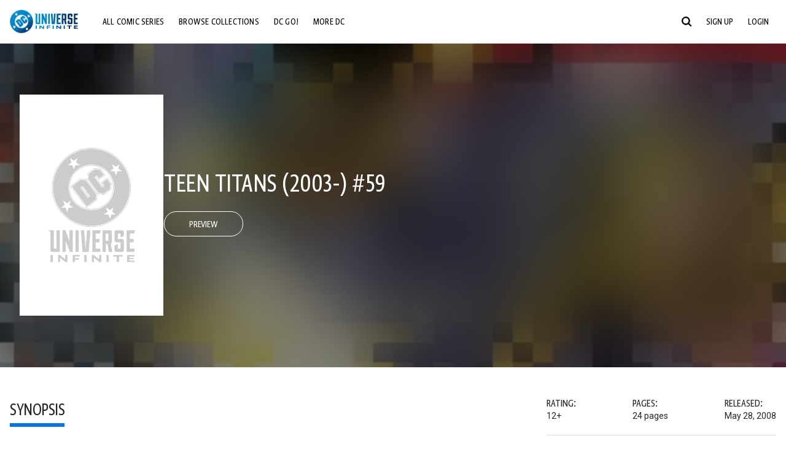

--- FILE ---
content_type: text/html;charset=utf-8
request_url: https://www.dcuniverseinfinite.com/comics/book/teen-titans-2003-59/8dacf469-832e-4839-b823-98d3303d6f7f/gtk-bluebeetle-books2
body_size: 88251
content:
<!DOCTYPE html><html  lang="en"><head><meta charset="utf-8">
<meta name="viewport" content="width=device-width, initial-scale=1">
<title>Teen Titans (2003-) #59 | DC Comics Issue</title>
<link rel="preconnect" href="https://fonts.googleapis.com">
<link rel="preconnect" href="https://fonts.gstatic.com" crossorigin>
<link href="https://fonts.googleapis.com/css2?family=Roboto:wght@400;500;700&display=swap" rel="stylesheet">
<style>@charset "UTF-8";abbr,address,article,aside,audio,b,blockquote,body,canvas,caption,cite,code,dd,del,details,dfn,div,dl,dt,em,fieldset,figcaption,figure,footer,form,h1,h2,h3,h4,h5,h6,header,hgroup,html,i,iframe,img,ins,kbd,label,legend,li,mark,menu,nav,object,ol,p,pre,q,samp,section,small,span,strong,sub,summary,sup,table,tbody,td,tfoot,th,thead,time,tr,ul,var,video{background:transparent;border:0;font-size:100%;margin:0;outline:0;padding:0;vertical-align:baseline}body{line-height:1}article,aside,details,figcaption,figure,footer,header,hgroup,menu,nav,section{display:block}nav ul{list-style:none}blockquote,q{quotes:none}blockquote:after,blockquote:before,q:after,q:before{content:"";content:none}a{background:transparent;font-size:100%;margin:0;padding:0;vertical-align:baseline}ins{text-decoration:none}ins,mark{background-color:#ff9;color:#000}mark{font-style:italic;font-weight:700}del{text-decoration:line-through}abbr[title],dfn[title]{border-bottom:1px dotted;cursor:help}table{border-collapse:collapse;border-spacing:0}hr{border:0;border-top:1px solid #ccc;display:block;height:1px;margin:1em 0;padding:0}input,select{vertical-align:middle}*,:after,:before{box-sizing:border-box}html{font-size:100%;scroll-behavior:smooth}body{background:var(--body-background,#fff);margin:0;overflow:inherit;padding:0;position:relative}body.transparent-body{background:#ffffff40}body.modal-open{overflow:hidden}body.no-bg-body{background:transparent}@media (max-width:1023px){body.mobile-menu-active{overflow-y:hidden}body.mobile-menu-active:after{background:#000000bf;content:"";height:100%;left:0;position:fixed;top:0;width:100%;z-index:1}}body>iframe{display:block}#__layout,#__nuxt,.app-wrapper,body,html{height:100%;min-height:100%}@media print{#__layout,#__nuxt,.app-wrapper,body,html{height:99%;min-height:99%}}img{display:block}imgix-picture{display:block;width:100%}picture img{height:var(--picture-img-height,auto);max-width:var(--picture-img-max-width,100%);width:var(--picture-img-width,100%)}ng-include{display:block}.bg-grey{background:#f5f5f5}.wrap-consistent{margin:var(--wrap-consistent-margin,var(--wrap-consistent-margin-top,0) var(--wrap-consistent-margin-sides,auto) var(--wrap-consistent-margin-bottom,0));max-width:var(--wrap-consistent-max-width,var(--content-max-width-plus-gutter));padding:var(--wrap-consistent-padding,var(--wrap-consistent-padding-top,0) var(--wrap-consistent-padding-sides,1rem) var(--wrap-consistent-padding-bottom,0));position:relative;width:var(--wrap-consistent-width,100%)}.wrap-consistent--pad-top,.wrap-consistent--pad-y{--wrap-consistent-padding-top:1.5rem;--wrap-consistent-padding-bottom:2.5rem}@media (min-width:650px){.wrap-consistent--pad-top,.wrap-consistent--pad-y{--wrap-consistent-padding-top:2.5rem}}.wrap-consistent--pad-top{--wrap-consistent-padding-bottom:0}.wrap-consistent--pad-none{--wrap-consistent-max-width:var(--content-max-width);--wrap-consistent-padding-sides:0}.site-content{flex:1 0 auto;overflow:hidden;padding-bottom:3rem;width:100%}.site-flex{display:flex;flex:1;flex-direction:column;max-width:100%;width:100%}.no-scroll{overflow:hidden}.mobile-show{display:none}@media (max-width:479px){.mobile-show{display:block}}@media (min-width:480px) and (max-width:1023px){.tablet-hide{display:none!important}}@media (min-width:1024px) and (max-width:1200px){.desktop-hide{display:none!important}}@media (min-width:1201px){.lg-hide{display:none!important}}@media (min-width:1440px){.xl-hide{display:none!important}}.large-only{display:none}@media (min-width:900px){.large-only{display:initial}}.portable-only{display:initial}@media (min-width:900px){.portable-only{display:none}}.mobile-hide{display:none}@media (min-width:480px){.mobile-hide{display:initial}}.success-check{color:#4caf50}.success-check svg.dc-svg-icon--icon-checkmark{background:#4caf50;border-radius:6.1875rem;color:#fff;font-size:1rem;margin-bottom:-.0625rem;padding:.1875rem}.not-functional{background-color:#ff00004d;color:red!important;outline:.1875rem dashed red;overflow:visible;position:relative}.not-functional:before{content:"NOT FUNCTIONAL";font-weight:700;left:-.1875rem;position:absolute;top:-1.5625rem}@font-face{font-display:swap;font-family:Greta Sans Condensed Std VF;src:url(/_nuxt/GretaSansCondensedStd-VF.BrxUQJCa.ttf) format("truetype")}@font-face{font-display:swap;font-family:Greta Sans Std VF;src:url(/_nuxt/GretaSansStd-VF.8NJICc-B.ttf) format("truetype")}@font-face{font-display:swap;font-family:Greta Sans Std-Black VF;src:url(/_nuxt/GretaSansStdBlack-VF.BiU77n7W.woff2) format("woff2")}:root{--black:#000;--white:#fff;--dc-blue:#0074e8;--dc-blue-active:#1064b1;--body-font-color:#262626;--body-font-family:Roboto,Helvetica Neue,Helvetica,Arial,sans-serif;--body-font-size:1.0625rem;--body-line-height:1.5;--semibold-font-weight:599;--h-tag-font-family:Greta Sans Condensed Std VF,Helvetica Neue,Helvetica,Arial,sans-serif;--h-tag-text-transform:uppercase;--h-tag-letter-spacing:-.03125rem;--h-tag-font-weight:var(--semibold-font-weight);--h-tag-font-style:normal;--h-tag-padding:.1875rem 0 0;--h1-font-weight:700;--h5-letter-spacing:0;--h6-letter-spacing:0;--content-max-width:90rem;--content-max-width-plus-gutter:calc(var(--content-max-width) + 2rem);--carousel-gutter:1rem;--carousel-gutter-negative:-1rem}[class*=dcc-font--greta-sans]{font-family:Greta Sans Std VF,Helvetica Neue,Helvetica,Arial,sans-serif}[class*=dcc-font--greta-sans-cond]{font-family:Greta Sans Condensed Std VF,Helvetica Neue,Helvetica,Arial,sans-serif}.dcc-font--greta-sans-cond{font-weight:400}.dcc-font--greta-sans-cond-semibold{font-weight:var(--semibold-font-weight)}.dcc-font--greta-sans-cond-bold{font-weight:700}.dcc-font--greta-sans-medium{font-weight:400}.dcc-font--greta-sans-bold{font-weight:700}body{color:var(--body-font-color);font-family:var(--body-font-family);font-size:var(--body-font-size);font-weight:400;line-height:var(--body-line-height);-webkit-font-smoothing:antialiased;-moz-osx-font-smoothing:grayscale}.h1,h1{font-family:var(--h1-font-family,var(--h-tag-font-family));font-size:clamp(var(--h1-font-size-min,3rem),6vw,var(--h1-font-size-max,4rem));font-style:var(--h1-font-style,var(--h-tag-font-style));font-weight:var(--h1-font-weight,var(--h-tag-font-weight));letter-spacing:var(--h1-letter-spacing,var(--h-tag-letter-spacing));line-height:clamp(var(--h1-line-height-min,1.625rem),6vw,var(--h1-line-height-max,3rem));padding:var(--h1-padding,var(--h-tag-padding));text-transform:var(--h1-text-transform,var(--h-tag-text-transform))}.h2,h2{font-family:var(--h2-font-family,var(--h-tag-font-family));font-size:clamp(var(--h2-font-size-min,2rem),4vw,var(--h2-font-size-max,3rem));font-style:var(--h2-font-style,var(--h-tag-font-style));font-weight:var(--h2-font-weight,var(--h-tag-font-weight));letter-spacing:var(--h2-letter-spacing,var(--h-tag-letter-spacing));line-height:clamp(var(--h2-line-height-min,1.375rem),4vw,var(--h2-line-height-max,2.5rem));padding:var(--h2-padding,var(--h-tag-padding));text-transform:var(--h2-text-transform,var(--h-tag-text-transform))}.h3,h3{font-family:var(--h3-font-family,var(--h-tag-font-family));font-size:clamp(var(--h3-font-size-min,1.625rem),4vw,var(--h3-font-size-max,2rem));font-style:var(--h3-font-style,var(--h-tag-font-style));font-weight:var(--h3-font-weight,var(--h-tag-font-weight));letter-spacing:var(--h3-letter-spacing,var(--h-tag-letter-spacing));line-height:clamp(var(--h3-line-height-min,1.125rem),4vw,var(--h3-line-height-max,1.625rem));padding:var(--h3-padding,var(--h-tag-padding));text-transform:var(--h3-text-transform,var(--h-tag-text-transform))}.h4,h4{font-family:var(--h4-font-family,var(--h-tag-font-family));font-size:clamp(var(--h4-font-size-min,1.125rem),4vw,var(--h4-font-size-max,1.5rem));font-style:var(--h4-font-style,var(--h-tag-font-style));font-weight:var(--h4-font-weight,var(--h-tag-font-weight));letter-spacing:var(--h4-letter-spacing,var(--h-tag-letter-spacing));line-height:clamp(var(--h4-line-height-min,1.125rem),4vw,var(--h4-line-height-max,1.25rem));padding:var(--h4-padding,var(--h-tag-padding));text-transform:var(--h4-text-transform,var(--h-tag-text-transform))}.h5,h5{font-family:var(--h5-font-family,var(--h-tag-font-family));font-size:clamp(var(--h5-font-size-min,1.125rem),3vw,var(--h5-font-size-max,1.25rem));font-style:var(--h5-font-style,var(--h-tag-font-style));font-weight:var(--h5-font-weight,var(--h-tag-font-weight));letter-spacing:var(--h5-letter-spacing,var(--h-tag-letter-spacing));line-height:clamp(var(--h5-line-height-min,1.125rem),3vw,var(--h5-line-height-max,1.125rem));padding:var(--h5-padding,var(--h-tag-padding));text-transform:var(--h5-text-transform,var(--h-tag-text-transform))}.h6,h6{font-family:var(--h6-font-family,var(--h-tag-font-family));font-size:clamp(var(--h5-font-size-min,.875rem),4vw,var(--h5-font-size-max,1rem));font-style:var(--h6-font-style,var(--h-tag-font-style));font-weight:var(--h6-font-weight,var(--h-tag-font-weight));letter-spacing:var(--h6-letter-spacing,var(--h-tag-letter-spacing));line-height:clamp(var(--h5-line-height-min,1rem),4vw,var(--h5-line-height-max,1rem));padding:var(--h6-padding,var(--h-tag-padding));text-transform:var(--h6-text-transform,var(--h-tag-text-transform))}.heading-row{--dcc-button-flex-shrink:0;align-items:center;display:flex;flex:1;gap:1rem;justify-content:space-between;padding:var(--thumbnail-row-header-padding,var(--thumbnail-row-header-padding-top,3rem) var(--thumbnail-row-header-padding-sides,0) var(--thumbnail-row-header-padding-bottom,.5rem));position:relative;top:.0625rem}.heading-row__title{--link-color:var(--thumbnail-row-title-color,var(--black));--link-hover-color:var(--thumbnail-row-title-color,var(--black));color:var(--thumbnail-row-title-color,var(--black))}@media (max-width:1279px){.heading-row__title{--h3-line-height-min:1.375rem;overflow:hidden;text-overflow:ellipsis}@supports (-webkit-line-clamp:1){.heading-row__title{display:-webkit-box;height:auto;-webkit-line-clamp:1;-webkit-box-orient:vertical}.heading-row__title:after{content:""}}}ol,ul{list-style:none}ol,ol li,ul,ul li{margin:0;padding:0}.list{margin:1rem 0 2rem;padding:0 0 0 1rem}.list__item{margin-bottom:0 0 .125rem 0}aside{font-size:.875rem;font-style:italic;line-height:1.35}a{color:var(--link-color,var(--dc-blue));cursor:pointer;font-family:var(--link-font-family,inherit);-webkit-text-decoration:var(--link-text-decoration,none);text-decoration:var(--link-text-decoration,none);transition:color .25s ease-in-out}a:focus,a:hover{color:var(--link-hover-color,#1064b1)}hr{border:solid #616161;border-width:.0625rem 0 0;clear:both;height:0;margin:.3125rem 0 1.5625rem}.pre,pre{white-space:normal}.code,code{background-color:#eee;border:.0625rem solid #e0e0e0;color:#616161;font-family:Consolas,Liberation Mono,Courier,monospace;font-size:.8125rem;font-weight:400;padding:.25rem .3125rem}pre>.code,pre>code{display:block;padding:1.25rem;white-space:normal}sub{vertical-align:sub}sup{vertical-align:super}b,strong{font-weight:700}small{font-size:.875rem}.sr-only{height:1px!important;margin:-1px!important;overflow:hidden!important;padding:0!important;width:1px!important;clip:rect(0,0,0,0)!important;border:0!important;white-space:nowrap!important}.sr-only:not(caption){position:absolute!important}.animated-ellipsis{--width:var(--animated-ellipsis-width,1rem);--left:var(--animated-ellipsis-left,0)}.animated-ellipsis:after{animation:ellipsis 1.2s steps(4) infinite;content:"…";display:inline-block;left:var(--left);margin-right:var(--width);overflow:hidden;position:relative;vertical-align:bottom;width:0}@keyframes ellipsis{to{margin-right:0;width:var(--width)}}.dcc-button{-webkit-appearance:none;-moz-appearance:none;appearance:none;background:var(--dcc-button-background,transparent);border:var(--dcc-button-border,var(--dcc-button-border-width,.0625rem) solid);border-color:var(--dcc-button-border-color,var(--dcc-button-background,currentColor));border-radius:var(--dcc-button-border-radius,62.4375rem);color:var(--dcc-button-color,var(--white));cursor:pointer;display:var(--dcc-button-display,inline-block);flex-shrink:var(--dcc-button-flex-shrink,auto);font:var(--dcc-button-font-weight,var(--semibold-font-weight)) var(--dcc-button-font-size,1.125rem)/var(--dcc-button-line-height,normal) var(--dcc-button-font-family,Greta Sans Condensed Std VF,Helvetica Neue,Helvetica,Arial,sans-serif);letter-spacing:var(--dcc-button-letter-spacing,-.0125rem);margin:var(--dcc-button-margin,0);overflow:hidden;padding:var(--dcc-button-padding,var(--dcc-button-padding-top,.625rem) var(--dcc-button-padding-sides,clamp(1.5rem,4vw,2.5rem)) var(--dcc-button-padding-bottom,.4375rem));position:relative;text-align:center;text-decoration:none;text-transform:uppercase;transition:all .25s ease;vertical-align:var(--dcc-button-vertical-align,top);white-space:nowrap;width:var(--dcc-button-width,-moz-max-content);width:var(--dcc-button-width,max-content)}.dcc-button:active,.dcc-button:focus,.dcc-button:hover{background:var(--dcc-button-hover-background,var(--dc-blue));border-color:var(--dcc-button-hover-border-color,var(--dcc-button-hover-background,var(--dc-blue)));color:var(--dcc-button-hover-color,var(--white))}.dcc-button [disabled],.dcc-button--disabled,.dcc-button:disabled{cursor:not-allowed;pointer-events:none;--dcc-button-background:var( --dcc-button-disabled-background,#d8d8d8 );--dcc-button-hover-background:var( --dcc-button-disabled-hover-background,#d8d8d8 );--dcc-button-color:var(--dcc-button-disabled-color,#757575);--dcc-button-hover-color:var( --dcc-button-disabled-hover-color,#9e9e9e )}.dcc-button a,.dcc-button a:hover{color:currentColor;transition:none}.dcc-button svg{flex-shrink:0;margin-top:var(--dcc-button-svg-margin-top,-.1875rem);max-height:var(--dcc-button-svg-max-height,1rem);max-width:var(--dcc-button-svg-max-width,1rem);position:relative}.dcc-button--icon,.dcc-button--icon-fullwidth{--dcc-button-display:var(--dcc-button-icon-display,flex);align-items:var(--dcc-button-icon-align-items,center);gap:var(--dcc-button-icon-gap,.5rem)}.dcc-button--icon svg,.dcc-button--icon-fullwidth svg{top:var(--dcc-button-icon-top,.0625rem)}.dcc-button--icon-fullwidth{--dcc-button-width:100%;justify-content:center}.dcc-button--fullwidth{--dcc-button-display:block;--dcc-button-width:100%}.dcc-button--auto-centered{--dcc-button-display:block;--dcc-button-width:max-content;--dcc-button-margin:0 auto}.dcc-button--text-lg{--dcc-button-font-size:1.375rem;--dcc-button-padding-top:.75rem;--dcc-button-padding-bottom:.625rem;--animated-ellipsis-width:1rem}.dcc-button--text-xl{--dcc-button-font-size:1.375rem;--dcc-button-line-height:1;--dcc-button-padding-top:1.0625rem;--dcc-button-padding-bottom:.875rem;--dcc-button-padding-sides:1rem;--animated-ellipsis-width:1.25rem}@media (min-width:650px){.dcc-button--text-xl{--dcc-button-font-size:1.625rem;--dcc-button-padding-top:1rem;--dcc-button-padding-bottom:.6875rem}}.dcc-button--text-arrow{--dcc-button-color:var(--dc-blue);--dcc-button-hover-color:var(--black);--dcc-button-line-height:1;--dcc-button-border:none;--dcc-button-border-radius:0;--dcc-button-padding:.125rem 1rem 0 0;--dcc-button-hover-background:none;--dcc-button-font-size:1.25rem}.dcc-button--text-arrow:before{background-color:currentColor;content:"";display:block;height:.875rem;margin-top:-.0625rem;-webkit-mask:url("data:image/svg+xml;charset=utf-8,%3Csvg xmlns='http://www.w3.org/2000/svg' fill='none' viewBox='9 4 9 16'%3E%3Cpath stroke='currentColor' stroke-linecap='round' stroke-width='2' d='m10 5 7 6.981L10 19'/%3E%3C/svg%3E") 100% 50% no-repeat;mask:url("data:image/svg+xml;charset=utf-8,%3Csvg xmlns='http://www.w3.org/2000/svg' fill='none' viewBox='9 4 9 16'%3E%3Cpath stroke='currentColor' stroke-linecap='round' stroke-width='2' d='m10 5 7 6.981L10 19'/%3E%3C/svg%3E") 100% 50% no-repeat;-webkit-mask-size:contain;mask-size:contain;position:absolute;right:0;top:50%;transform:translateY(-50%);width:.5rem}.dcc-button--back{--dcc-button-display:flex;--dcc-button-margin:0 0 0 auto}.dcc-button--blue{--dcc-button-background:var(--dc-blue);--dcc-button-hover-color:var(--white);--dcc-button-hover-background:var(--black)}.dcc-button--black{--dcc-button-background:var(--black)}.dcc-button--black-outline,.dcc-button--white{--dcc-button-color:var(--black)}.dcc-button--white{--dcc-button-background:var(--white)}.dcc-form{--dcc-form-transition:all .25s ease;--dcc-form-input-border-color:#bdbdbd;--dcc-form-warning-color:#ae7f0a;--dcc-form-error-color:#b00020;--dcc-form-outline-color:#1064b1;--marketing-locale-title-color:#757575;--marketing-locale-title-font-family:Greta Sans Std VF,Helvetica Neue,Helvetica,Arial,sans-serif;padding:var(--dcc-form-padding,0 0 2.25rem);text-align:var(--dcc-form-text-align,left)}@media (min-width:650px){.dcc-form .marketing-locale{--marketing-locale-title-font-size:1.125rem}}.dcc-form__group{color:var(--dcc-form-color,#757575);padding:var(--dcc-form-group-padding,0 0 2.25rem);position:relative}.dcc-form__label{font-family:var(--dcc-form-label-font-family,"Greta Sans Std VF","Helvetica Neue",Helvetica,Arial,sans-serif);font-size:var(--dcc-form-label-font-size,1.125rem);font-weight:var(--dcc-form-label-font-weight,bold);left:var(--dcc-form-label-position-left,0);position:absolute;right:var(--dcc-form-label-position-right,auto);top:.625rem;-webkit-user-select:none;-moz-user-select:none;user-select:none}.dcc-form__input,.dcc-form__label{transition:var(--dcc-form-transition)}.dcc-form__input{background:transparent;border:0;border-bottom:.0625rem solid var(--dcc-form-input-border-color);border-radius:0;color:var(--dcc-form-input-color,#000);font-family:var(--dcc-form-input-font-family,Roboto,Helvetica Neue,Helvetica,Arial,sans-serif);font-size:var(--dcc-form-input-font-size,1rem);font-weight:500;line-height:1;margin:0;outline:none;padding:var(--dcc-form-input-padding,1.1875rem 0 .125rem);width:100%}.dcc-form__input:focus,.dcc-form__input:focus+.dcc-form__hint{border-color:var(--dcc-form-input-border-active-color,#1064b1)}.dcc-form__input.has-text~label,.dcc-form__input:focus~label{font-size:var(--dcc-form-label-focus-font-size,.9375rem);top:-.125rem}.dcc-form__input.has-error,.dcc-form__input.has-error+.dcc-form__hint{border-color:var(--dcc-form-warning-color)}.dcc-form__input.has-hint{padding-left:var(--dcc-form-input-has-hint-padding-left,0);padding-right:var(--dcc-form-input-has-hint-padding-right,1.75rem);width:calc(100% - 1.75rem)}.dcc-form__input:-webkit-autofill,.dcc-form__input:-webkit-autofill:active,.dcc-form__input:-webkit-autofill:focus,.dcc-form__input:-webkit-autofill:hover{-webkit-transition:background 50000s ease-in-out 0s;transition:background 50000s ease-in-out 0s}.dcc-form__hint{border-bottom:.0625rem solid var(--dcc-form-input-border-color);color:var(--dcc-form-color,#757575);cursor:pointer;display:block;height:2.5625rem;left:var(--dcc-form-hint-position-left,auto);padding:0 .25rem;position:absolute;right:var(--dcc-form-hint-position-right,0);top:0;transition:var(--dcc-form-transition);width:1.75rem}.dcc-form__hint:focus-within,.dcc-form__hint:hover{color:var(--dcc-form-outline-color,#1064b1);outline-color:var(--dcc-form-outline-color,#1064b1)}.dcc-form__hint svg{height:100%;width:100%}.dcc-form__checkbox-group{display:grid;gap:.625rem 1.25rem;grid-template-columns:1.5rem auto;padding:0 0 .25rem}.dcc-form__checkbox-group--info-only{display:block}.dcc-form__checkbox-input{-webkit-appearance:none;-moz-appearance:none;appearance:none;border:.0625rem solid var(--dcc-form-input-border-color);border-radius:.25rem;color:var(--dcc-form-input-border-color);cursor:pointer;height:1.5rem;position:relative;transition:background .25s cubic-bezier(.1,.1,.25,1);width:1.5rem}.dcc-form__checkbox-input:before{border:0 solid #fff;border-width:0 .125rem .125rem 0;content:"";display:block;height:.875rem;left:.4375rem;opacity:0;position:absolute;top:.125rem;transform:rotate(45deg);width:.5rem}.dcc-form__checkbox-input:checked{background:var(--dcc-form-checkbox-active-background,#0074e8);border-color:var(--dcc-form-checkbox-active-background,#0074e8);color:#fff}.dcc-form__checkbox-input:checked:before{opacity:1}.dcc-form__checkbox-input:checked~label:before{clip-path:polygon(0 0,100% 0,100% 100%,0 100%)}.dcc-form__checkbox-input:focus-within,.dcc-form__checkbox-input:hover{outline-color:var(--dcc-form-outline-color,#1064b1)}.dcc-form__checkbox-label{cursor:pointer;padding:.25rem 0 0;position:relative;-webkit-user-select:none;-moz-user-select:none;user-select:none}.dcc-form__message{font-size:.875rem;margin-bottom:-1.375rem;min-height:1.375rem;padding-left:1.25rem;padding-top:.1875rem;position:relative}.dcc-form__message--error:after,.dcc-form__message--warning:after{border-radius:50%;color:#fff;content:"!";display:block;font-size:.875rem;height:1rem;left:0;line-height:1.3;position:absolute;text-align:center;top:50%;transform:translateY(-50%);width:1rem}.dcc-form__message--warning{color:var(--dcc-form-warning-color)}.dcc-form__message--warning:after{background:var(--dcc-form-warning-color)}.dcc-form__message--error{color:var(--dcc-form-error-color)}.dcc-form__message--error:after{background:var(--dcc-form-error-color)}.dcc-form__message--help{padding-left:0}.dcc-form__message+.dcc-form__message{margin-top:1.375rem}.dcc-form__password-info{display:grid;gap:0 1.25rem;grid-template-columns:repeat(2,1fr);list-style:disc;padding:var(--dcc-form-password-info-padding,.3125rem 0 0 1.25rem)}.dcc-form__button{margin-top:1.5625rem}[class=lang-ar] .dcc-form{--dcc-form-text-align:right;--dcc-form-label-position-left:auto;--dcc-form-label-position-right:0;--dcc-form-input-has-hint-padding-right:0;--dcc-form-input-has-hint-padding-left:1.75rem;--dcc-form-hint-position-right:auto;--dcc-form-hint-position-left:0;--dcc-form-password-info-padding:.3125rem 1.25rem 0 0}.regflow-page{--dcc-regflow-height:100%;--dcc-regflow-wrapper-height:100%;--age-gate-dcc-button-font-size:1.375rem;--age-gate-dcc-button-border-width:0;--age-gate-dcc-button-hover-background:#000;--age-gate-dcc-button-padding:.8125rem 3rem .6875rem;--age-gate-heading-font-family:Greta Sans Condensed Std VF,Helvetica Neue,Helvetica,Arial,sans-serif;--age-gate-heading-font-weight:var(--semibold-font-weight);--age-gate-heading-font-size:2.75rem;--age-gate-input-background:#fff;--age-gate-input-border-width:.125rem;--age-gate-input-border-radius:.25rem;--age-gate-input-error-border-width:.125rem;--age-gate-number-type-font-family:Greta Sans Condensed Std VF,Helvetica Neue,Helvetica,Arial,sans-serif;--age-gate-number-type-font-weight:var(--semibold-font-weight);display:flex;flex:1;flex-direction:var(--regflow-page-flex-direction,column-reverse);height:var(--regflow-page-height,auto);justify-content:center;width:100%}@media (min-width:650px){.regflow-page{--dcc-regflow-height:auto;--dcc-regflow-wrapper-height:auto;--dcc-regflow-padding-top:2.5rem;--dcc-regflow-padding-bottom:2.5rem;--dcc-regflow-errors-top:-.875rem;--regflow-page-column-justify-content:center;--regflow-page-register-column-background:none;--regflow-page-login-column-background:none;--regflow-page-column-right-padding:6.25rem 2.5rem 2.5rem;--regflow-page-column-center-padding:4.375rem 2.5rem}}@media (min-width:900px){.regflow-page{--dcc-regflow-margin:0;--regflow-page-height:100%;--regflow-page-flex-direction:row;--regflow-page-column-margin:0;--regflow-page-column-padding:2.5rem;--regflow-page-column-right-padding:inherit;--regflow-page-column-right-overflow:auto}}@media (width:64rem) and (height:48rem) and (orientation:landscape){.regflow-page{--regflow-page-column-right-padding:2.5rem}}@media (min-width:56.25rem) and (min-height:64rem){.regflow-page{--regflow-page-column-right-padding:2.5rem;--regflow-page-column-right-justify-content:center}}.regflow-page__column{display:flex;flex:1;flex-direction:column;margin:var(--regflow-page-column-margin,0 auto);overscroll-behavior:none;padding:var(--regflow-page-column-padding,0);width:100%}.regflow-page__column--left{background-position:top;background-repeat:no-repeat;background-size:cover;justify-content:var(--regflow-page-column-left-justify-content,center);overflow-y:var(--regflow-page-column-left-overflow,visible);padding:var(--regflow-page-column-left-padding,var(--regflow-page-column-padding,0))}.regflow-page__column--right{justify-content:var(--regflow-page-column-right-justify-content,center);overflow-y:var(--regflow-page-column-right-overflow,visible);padding:var(--regflow-page-column-right-padding,var(--regflow-page-column-padding,0))}.regflow-page__column--center{align-items:var(--regflow-page-column-center-align-items,center);justify-content:var(--regflow-page-column-center-justify-content,center);overflow-y:var(--regflow-page-column-center-overflow,visible);padding:var(--regflow-page-column-center-padding,var(--regflow-page-column-padding,0))}.regflow-page--register .regflow-page__column--left{background-image:var(--regflow-page-register-column-background,url(/_nuxt/register_page.DMws4Ve_.jpg))}.regflow-page--login{--regflow-page-column-right-justify-content:center}.regflow-page--login .regflow-page__column--left{background-image:var(--regflow-page-login-column-background,url(/_nuxt/login_page.Xq43Ans5.jpg))}.dcc-regflow{border-radius:var(--dcc-regflow-border-radius,0);box-shadow:var(--dcc-regflow-shadow,0 .625rem 2.1875rem 0 rgba(0,0,0,.5));color:var(--dcc-regflow-color,#757575);font-family:var(--dcc-regflow-font-family,Greta Sans Std VF,Helvetica Neue,Helvetica,Arial,sans-serif);font-size:var(--dcc-regflow-font-size,1.125rem);height:var(--dcc-regflow-height,inherit);letter-spacing:var(--dcc-regflow-letter-spacing,-.0125rem);line-height:1.33;margin:var(--dcc-regflow-margin,var(--dcc-regflow-margin-top,0) var(--dcc-regflow-margin-sides,auto) var(--dcc-regflow-margin-bottom,0));max-width:var(--dcc-regflow-max-width,100%);text-align:var(--dcc-regflow-text-align,center);text-wrap:balance;width:var(--dcc-regflow-width,100%)}@media (min-width:650px){.dcc-regflow{--dcc-regflow-max-width:30rem;--dcc-regflow-border-radius:.25rem}}.dcc-regflow__wrapper{background:var(--dcc-regflow-background,#fff);border-radius:var(--dcc-regflow-border-radius,0);height:var(--dcc-regflow-wrapper-height,inherit);padding:var(--dcc-regflow-padding,var(--dcc-regflow-padding-top,5.3125rem) var(--dcc-regflow-padding-sides,2.5rem) var(--dcc-regflow-padding-bottom,4.375rem));position:relative}.dcc-regflow__errors{border-radius:.25rem;left:0;padding-left:var(--dcc-regflow-errors-padding-left,inherit);padding-right:var(--dcc-regflow-errors-padding-right,inherit);position:var(--dcc-regflow-errors-position,absolute);right:0;top:var(--dcc-regflow-errors-top,2.0625rem)}.dcc-regflow__errors>div.error-message{background:var(--dcc-regflow-errors-background,#b00020);border:var(--dcc-regflow-errors-border,.125rem solid #fff);border-radius:3.125rem;color:var(--dcc-regflow-errors-color,#fff);margin-bottom:0;padding:.3125rem 1.25rem .25rem 1.875rem}.dcc-regflow__errors>div.error-message>div{font-family:inherit;font-size:1.0625rem;line-height:1;padding:.125rem 0 0;text-wrap:pretty}.dcc-regflow__errors>div.error-message>div:before{background:var(--dcc-regflow-errors-icon-background,#fff);color:var(--dcc-regflow-errors-icon-color,#b00020);font-size:1.0625rem;height:1.1875rem;left:.375rem;line-height:1.375rem;margin:0;padding:0;position:absolute;top:50%;transform:translateY(-50%);width:1.1875rem}@media (max-width:649px){.dcc-regflow__errors{--dcc-regflow-errors-top:4.5625rem}.dcc-regflow__errors+h1{--dcc-regflow-title-padding:2.5rem 0 .8125rem}}.dcc-regflow__title{color:var(--dcc-regflow-title-color,#000);font-family:var(--dcc-regflow-title-font-family,var(--h-tag-font-family));font-size:var(--dcc-regflow-title-font-size,2.75rem);letter-spacing:var(--dcc-regflow-title-letter-spacing,-.03125rem);line-height:var(--dcc-regflow-title-line-height,.89);padding:var(--dcc-regflow-title-padding,0 0 .8125rem);text-align:var(--dcc-regflow-title-text-align,inherit)}.dcc-regflow__help,.dcc-regflow__subtitle{padding:0 0 1.25rem}.dcc-regflow__legal{font-size:var(--dcc-regflow-legal-font-size,1.125rem)}.dcc-regflow__legal~.dcc-regflow__legal{padding-top:1.25rem}.dcc-regflow__button-group{display:flex;flex-direction:column;gap:1rem;padding:2.25rem 0 0}@media (min-width:650px){.dcc-regflow__button-group{flex-direction:row}}.dcc-regflow__button-group~.dcc-regflow__legal{padding-top:2.25rem}.dcc-regflow__heading-image{color:#0074e8;display:flex;justify-content:center;margin:0 0 2rem;max-height:6.25rem}.dcc-regflow__generic-content{padding:0 0 2.25rem}.dcc-regflow__list{color:#000}.dcc-regflow__list li{padding:.25rem 0}.dcc-regflow__error-icon,.dcc-regflow__success-icon{--dc-svg-icon-color:var(--white);align-items:center;background:#4caf50;border-radius:100%;display:flex;font-size:3.25rem;justify-content:center;margin:0 auto 1.5rem;padding:.625rem}.dcc-regflow__error-icon{background:#b00020}[class=lang-ar] .dcc-regflow,[class=lang-es] .dcc-regflow,[class=lang-jp] .dcc-regflow,[class=lang-ko] .dcc-regflow,[class=lang-ru] .dcc-regflow,[class=lang-zh] .dcc-regflow{--dcc-regflow-title-font-size:2.125rem;--dcc-regflow-title-font-family:Roboto,Helvetica Neue,Helvetica,Arial,sans-serif;--dcc-regflow-title-letter-spacing:-.09375rem;--dcc-regflow-title-line-height:1.1;--dcc-regflow-title-padding:0 0 1.25rem;font-weight:700}[class=lang-ar] .dcc-regflow{direction:rtl}.thumb-issue-grid__title-row{--h3-padding:0 0 1rem;grid-column:1/-1}.thumb-issue-grid__items{--thumb-issue-grid-item-max-width:9.75rem;--thumb-issue-max-width:100%;-moz-column-gap:1.5rem;column-gap:1.5rem;display:grid;grid-template-columns:repeat(auto-fill,minmax(var(--thumb-issue-grid-item-max-width),1fr));justify-items:stretch;padding:var(--thumb-issue-grid-items-padding);row-gap:2rem}@media (min-width:650px){.thumb-issue-grid__items{--thumb-issue-grid-item-max-width:11.25rem}}@media (min-width:1024px){.thumb-issue-grid__items{--thumb-issue-grid-item-max-width:13.125rem}}.thumb-issue-grid__items--all,.thumb-issue-grid__items--collection,.thumb-issue-grid__items--userlist{--thumb-issue-grid-item-max-width:16.25rem}@media (min-width:1024px){.thumb-issue-grid__items--all,.thumb-issue-grid__items--collection,.thumb-issue-grid__items--userlist{--thumb-issue-grid-item-max-width:18.75rem}}@media (min-width:1280px){.thumb-issue-grid__items--all,.thumb-issue-grid__items--collection,.thumb-issue-grid__items--userlist{--thumb-issue-grid-item-max-width:24.375rem}}.thumb-issue-grid__items--all{align-items:center}@media (min-width:1280px){.thumb-issue-grid__items--all{--thumb-issue-grid-item-max-width:18.75rem}}.thumb-issue-grid__items .thumb-issue--collection,.thumb-issue-grid__items .thumb-issue--userlist{--thumb-issue-min-width:24.375rem;--thumb-issue-max-width:34rem;--thumb-issue-clamp-variable:95vw}</style>
<style>.page-leave-active{transition:all .15s}.page-enter-active{transition-delay:.25s;transition:all .25s}.layout-enter-from,.layout-leave-to,.page-enter-from,.page-leave-to{left:0;opacity:0;position:absolute;top:0;width:100%}.layout-enter-active,.layout-leave-active{transition:all .65s}.layout-enter-active .slider,.layout-leave-active .slider,.page-enter-active .slider,.page-leave-active .slider{opacity:0}.input-radio{font-size:1rem;height:2.125rem;line-height:2.125rem;padding-left:.9375rem;position:relative}.input-radio--inline{display:inline-block;margin-right:.9375rem}.input-radio__input{left:-9999px;position:absolute;visibility:hidden}.input-radio__label{cursor:pointer;padding:0 .75rem}.input-radio__label:before{background:transparent;border:1px solid #757575;border-radius:100%;box-shadow:inset 0 1px #e0e0e0;content:" ";height:.9375rem;left:0;position:absolute;top:50%;transform:translate3d(0,-50%,0);transition:all .1s linear;width:.9375rem}.input-radio__label:after{background:#4caf50;border-radius:100%;content:" ";height:.9375rem;left:0;position:absolute;top:50%;transform:translate3d(0,-50%,0) scale(0);transition:all .1s linear;width:.9375rem}.input-radio__input:checked+label:before{border-color:#4caf50;box-shadow:inset 0 0 #e0e0e0}.input-radio__input:checked+label:after{transform:translate3d(0,-50%,0) scale(.5)}.input-radio__input[disabled]+label{cursor:default;opacity:.3;pointer-events:none}input[type=range]{align-items:center;-webkit-appearance:none;-moz-appearance:none;appearance:none;background:none;cursor:pointer;display:flex;height:100%;min-height:1.625em;overflow:hidden;width:160px}input[type=range]:focus{box-shadow:none;outline:none}input[type=range]::-webkit-slider-runnable-track{background:#0074e8;border-radius:.625em;content:"";height:.375em;pointer-events:none}input[type=range]::-webkit-slider-thumb{-webkit-appearance:none;appearance:none;background:#0074e8;border:.0625em solid #0074e8;border-radius:1.625em;box-shadow:.3125em 0 0 -.625em #757575,6px 0 0 -.625em #757575,7px 0 0 -.625em #757575,8px 0 0 -.625em #757575,9px 0 0 -.625em #757575,10px 0 0 -.625em #757575,11px 0 0 -.625em #757575,12px 0 0 -.625em #757575,13px 0 0 -.625em #757575,14px 0 0 -.625em #757575,15px 0 0 -.625em #757575,16px 0 0 -.625em #757575,17px 0 0 -.625em #757575,18px 0 0 -.625em #757575,19px 0 0 -.625em #757575,20px 0 0 -.625em #757575,21px 0 0 -.625em #757575,22px 0 0 -.625em #757575,23px 0 0 -.625em #757575,24px 0 0 -.625em #757575,25px 0 0 -.625em #757575,26px 0 0 -.625em #757575,27px 0 0 -.625em #757575,28px 0 0 -.625em #757575,29px 0 0 -.625em #757575,30px 0 0 -.625em #757575,31px 0 0 -.625em #757575,32px 0 0 -.625em #757575,33px 0 0 -.625em #757575,34px 0 0 -.625em #757575,35px 0 0 -.625em #757575,36px 0 0 -.625em #757575,37px 0 0 -.625em #757575,38px 0 0 -.625em #757575,39px 0 0 -.625em #757575,40px 0 0 -.625em #757575,41px 0 0 -.625em #757575,42px 0 0 -.625em #757575,43px 0 0 -.625em #757575,44px 0 0 -.625em #757575,45px 0 0 -.625em #757575,46px 0 0 -.625em #757575,47px 0 0 -.625em #757575,48px 0 0 -.625em #757575,49px 0 0 -.625em #757575,50px 0 0 -.625em #757575,51px 0 0 -.625em #757575,52px 0 0 -.625em #757575,53px 0 0 -.625em #757575,54px 0 0 -.625em #757575,55px 0 0 -.625em #757575,56px 0 0 -.625em #757575,57px 0 0 -.625em #757575,58px 0 0 -.625em #757575,59px 0 0 -.625em #757575,60px 0 0 -.625em #757575,61px 0 0 -.625em #757575,62px 0 0 -.625em #757575,63px 0 0 -.625em #757575,64px 0 0 -.625em #757575,65px 0 0 -.625em #757575,66px 0 0 -.625em #757575,67px 0 0 -.625em #757575,68px 0 0 -.625em #757575,69px 0 0 -.625em #757575,70px 0 0 -.625em #757575,71px 0 0 -.625em #757575,72px 0 0 -.625em #757575,73px 0 0 -.625em #757575,74px 0 0 -.625em #757575,75px 0 0 -.625em #757575,76px 0 0 -.625em #757575,77px 0 0 -.625em #757575,78px 0 0 -.625em #757575,79px 0 0 -.625em #757575,80px 0 0 -.625em #757575,81px 0 0 -.625em #757575,82px 0 0 -.625em #757575,83px 0 0 -.625em #757575,84px 0 0 -.625em #757575,85px 0 0 -.625em #757575,86px 0 0 -.625em #757575,87px 0 0 -.625em #757575,88px 0 0 -.625em #757575,89px 0 0 -.625em #757575,90px 0 0 -.625em #757575,91px 0 0 -.625em #757575,92px 0 0 -.625em #757575,93px 0 0 -.625em #757575,94px 0 0 -.625em #757575,95px 0 0 -.625em #757575,96px 0 0 -.625em #757575,97px 0 0 -.625em #757575,98px 0 0 -.625em #757575,99px 0 0 -.625em #757575,100px 0 0 -.625em #757575,101px 0 0 -.625em #757575,102px 0 0 -.625em #757575,103px 0 0 -.625em #757575,104px 0 0 -.625em #757575,105px 0 0 -.625em #757575,106px 0 0 -.625em #757575,107px 0 0 -.625em #757575,108px 0 0 -.625em #757575,109px 0 0 -.625em #757575,110px 0 0 -.625em #757575,111px 0 0 -.625em #757575,112px 0 0 -.625em #757575,113px 0 0 -.625em #757575,114px 0 0 -.625em #757575,115px 0 0 -.625em #757575,116px 0 0 -.625em #757575,117px 0 0 -.625em #757575,118px 0 0 -.625em #757575,119px 0 0 -.625em #757575,120px 0 0 -.625em #757575,121px 0 0 -.625em #757575,122px 0 0 -.625em #757575,123px 0 0 -.625em #757575,124px 0 0 -.625em #757575,125px 0 0 -.625em #757575,126px 0 0 -.625em #757575,127px 0 0 -.625em #757575,128px 0 0 -.625em #757575,129px 0 0 -.625em #757575,130px 0 0 -.625em #757575,131px 0 0 -.625em #757575,132px 0 0 -.625em #757575,133px 0 0 -.625em #757575,134px 0 0 -.625em #757575,135px 0 0 -.625em #757575,136px 0 0 -.625em #757575,137px 0 0 -.625em #757575,138px 0 0 -.625em #757575,139px 0 0 -.625em #757575,140px 0 0 -.625em #757575,141px 0 0 -.625em #757575,142px 0 0 -.625em #757575,143px 0 0 -.625em #757575,144px 0 0 -.625em #757575,145px 0 0 -.625em #757575,146px 0 0 -.625em #757575,147px 0 0 -.625em #757575,148px 0 0 -.625em #757575,149px 0 0 -.625em #757575,150px 0 0 -.625em #757575,151px 0 0 -.625em #757575,152px 0 0 -.625em #757575,153px 0 0 -.625em #757575,154px 0 0 -.625em #757575,155px 0 0 -.625em #757575,156px 0 0 -.625em #757575,157px 0 0 -.625em #757575,158px 0 0 -.625em #757575,159px 0 0 -.625em #757575,160px 0 0 -.625em #757575;height:1.625em;margin-top:-.625em;width:1.625em}input[type=range]::-moz-range-track{height:.375em;width:160px}input[type=range]::-moz-range-thumb{background:#0074e8;border:.0625em solid #0074e8;border-radius:1.625em;height:1.625em;position:relative;width:1.625em}input[type=range]::-moz-range-progress{background:#0074e8;border:0;height:.375em;margin-top:0}input[type=range]::-ms-track{background:transparent;border:0;border-color:transparent;border-radius:0;border-width:0;color:transparent;height:.375em;margin-top:.625em;width:160px}input[type=range]::-ms-thumb{background:#0074e8;border:.0625em solid #0074e8;border-radius:1.625em;height:1.625em;width:1.625em}input[type=range]::-ms-fill-lower{background:#0074e8;border-radius:0}input[type=range]::-ms-fill-upper{background:#757575;border-radius:0}input[type=range]::-ms-tooltip{display:none}.dc-select{-webkit-appearance:none;-moz-appearance:none;appearance:none;background:var(--white) url("data:image/svg+xml;charset=utf-8,%3Csvg xmlns='http://www.w3.org/2000/svg' fill='none' viewBox='0 0 24 25'%3E%3Cpath stroke='currentColor' stroke-linecap='round' stroke-width='2' d='m19 9.5-6.981 7L5 9.5'/%3E%3C/svg%3E") 100% .75rem no-repeat;background-position:right .75rem center;background-size:1.5rem;border:solid var(--dc-select-border-color,#d8d8d8);border-radius:var(--dc-select-border-radius,.5rem);border-width:var(--dc-select-border-width,.0625rem);color:var(--black);font-family:var(--dc-select-font-family,Greta Sans Condensed Std VF,Helvetica Neue,Helvetica,Arial,sans-serif);font-size:var(--dc-select-font-size,1.25rem);font-weight:var(--semibold-font-weight,599);margin:var(--dc-select-margin,0);max-width:var(--dc-select-max-width,11.875rem);padding:var(--dc-select-padding,.75rem 3rem .5rem 1rem);position:relative;width:100%}.dc-select::-ms-expand{display:none}.dc-select__wrap{align-items:center;border:solid var(--dc-select-wrap-border-color,#d8d8d8);border-width:var(--dc-select-wrap-border-width,0);display:flex;gap:var(--dc-select-wrap-gap,.75rem);margin:var(--dc-select-wrap-margin,0)}.dc-select__label{line-height:1;padding-top:.25rem;text-wrap:nowrap}.input-text{font-size:1rem;position:relative}.input-text__input{-webkit-appearance:none;-moz-appearance:none;appearance:none;background-color:transparent;border-color:#bdbdbd;border-width:0 0 .125em;color:#000;display:inline-block;font-family:inherit;font-size:1em;height:1.5em;margin:.6875em 0;outline:none;padding:0 .125em;transition:.1s linear;width:100%}.input-text__input:focus{font-weight:500}.input-text__input--textarea{color:#000;font-family:inherit;height:auto;margin-top:.25em;min-height:5.25em;padding-top:0;resize:none}.input-text__input--search{color:#000;font-family:inherit;font-size:1em;height:1.5em;padding-left:2.3125em;transition:.1s linear;width:100%}.input-text__input--dark{border-color:#fff;color:#fff}.input-text__input--dark::-moz-placeholder{color:#fff}.input-text__input--dark::placeholder{color:#fff}.input-text__input[disabled]{border-color:#757575;color:#757575}.input-text__input[disabled]::-moz-placeholder{color:#757575}.input-text__input[disabled]::placeholder{color:#757575}.input-text__label{color:#9e9e9e;font-size:1em;font-weight:400;line-height:1;padding:0;text-transform:uppercase}.input-text__input:focus{background-color:transparent}.input-text__input:focus+label{font-size:1em}.input-text__input--search.ng-not-empty,.input-text__input--search:focus{background:none;border:0}.input-text__input--search.ng-not-empty+label,.input-text__input--search:focus+label{font-size:1em}.input-text__input:focus{border-color:#0074e8;outline:0}.input-text__input--search:focus{outline:0}.input-text__input--search:focus+label{color:#009688}.input-text--select:before{border:.3125em solid transparent;border-top-color:#9e9e9e;content:" ";height:0;position:absolute;right:0;top:50%;width:0}.input-text--large{font-size:20}.input-text.is-not-empty .input-text__label{font-size:1em}.input-text .ng-dirty.ng-invalid,.input-text__input.is-invalid{border-color:#ae7f0a}.input-text.is-invalid .input-text__input:focus{background-color:transparent;border:.0625em solid #b00020;box-shadow:0 0 .25em #b00020}.input-text.is-invalid .input-text__field-error{color:#b00020}.input-text.is-valid .input-text__input{border-bottom:.0625em solid #4caf50}.input-text.is-valid .input-text__label{color:#4caf50}.input-text__message{height:1rem;position:relative;text-align:left}.input-text__message--error{color:#ae7f0a}.input-text__message--error div:after{background-color:transparent;border:1px solid #ae7f0a;border-radius:50%;color:#ae7f0a;content:"!";display:inline-block;font-size:.75em;line-height:1em;padding:.25em .625em;position:absolute;right:0;text-align:center;top:0}.input-toggle{display:flex;height:calc(var(--input-toggle-height, 1.375rem) + .25rem);position:relative;width:var(--input-toggle-width,3.25rem)}.input-toggle *{cursor:pointer}.input-toggle__input{opacity:0;position:absolute}.input-toggle__input:not(:disabled):focus-visible+label{outline-color:var(--input-toggle-outline-color,#1064b1)}.input-toggle__label{background:var(--input-toggle-color-unchecked,#d8d8d8);border-radius:62.4375rem;height:calc(var(--input-toggle-height, 1.375rem) + .25rem);left:0;outline:.125rem solid transparent;outline-offset:.0625rem;position:absolute;top:0;transition:all .3s cubic-bezier(.86,0,.07,1);width:var(--input-toggle-width,3.25rem)}.input-toggle__label:after{background:var(--input-toggle-button-color,#fff);border-radius:62.4375rem;box-shadow:0 .0625rem .125rem #00000080;content:"";display:block;height:var(--input-toggle-height,1.375rem);left:.125rem;position:absolute;top:50%;transform:translateY(-50%);transition:all .3s cubic-bezier(.86,0,.07,1);width:var(--input-toggle-height,1.375rem)}.input-toggle__label.disabled{cursor:not-allowed}.input-toggle__label.disabled:after{cursor:not-allowed;pointer-events:none}.input-toggle__input:checked+label{background:var(--input-toggle-color-checked,#0074e8)}.input-toggle__input:checked+label:after{transform:translate(120%,-50%)}.input-toggle__wrap{align-items:center;display:flex;gap:.75rem;justify-content:var(--input-toggle-justify-content,end);line-height:1}.input-toggle__wrap *{cursor:pointer}.input-toggle__wrap>label{padding-top:.25rem}.tooltip{position:relative}.tooltip:after,.tooltip:before{backface-visibility:hidden;opacity:0;pointer-events:none;position:absolute;transition:.3s ease;transition-delay:0s;visibility:hidden;z-index:1000000}.tooltip:hover:after,.tooltip:hover:before{opacity:1;transition-delay:.1s;visibility:visible}.tooltip:before{background:transparent;border:.375rem solid transparent;content:"";position:absolute;z-index:1000001}.tooltip:after{background:#424242;border-radius:.25rem;box-shadow:0 .625rem 1.25rem #0006;color:#fff;content:attr(data-tooltip);font-size:.8125rem;font-weight:700;line-height:.8125rem;padding:.5rem .625rem;white-space:nowrap}.tooltip--top:after,.tooltip--top:before{bottom:100%;left:50%;transform:translate3d(-50%,0,0)}.tooltip--top:before{border-top-color:#424242;margin-bottom:-.7125rem}.tooltip--top:focus:after,.tooltip--top:focus:before,.tooltip--top:hover:after,.tooltip--top:hover:before{transform:translate3d(-50%,-.75rem,0)}.tooltip--bottom:after,.tooltip--bottom:before{left:50%;top:100%;transform:translate3d(-50%,0,0)}.tooltip--bottom:before{border-bottom-color:#424242;margin-top:-.7125rem}.tooltip--bottom:focus:after,.tooltip--bottom:focus:before,.tooltip--bottom:hover:after,.tooltip--bottom:hover:before{transform:translate3d(-50%,.75rem,0)}.tooltip--right:after,.tooltip--right:before{bottom:50%;left:100%;transform:translate3d(0,50%,0)}.tooltip--right:before{border-right-color:#424242;margin-left:-.7125rem}.tooltip--right:focus:after,.tooltip--right:focus:before,.tooltip--right:hover:after,.tooltip--right:hover:before{transform:translate3d(.75rem,50%,0)}.tooltip--left:after,.tooltip--left:before{bottom:50%;right:100%;transform:translate3d(0,50%,0)}.tooltip--left:before{border-left-color:#424242;margin-right:-.7125rem}.tooltip--left:focus:after,.tooltip--left:focus:before,.tooltip--left:hover:after,.tooltip--left:hover:before{transform:translate3d(-.75rem,50%,0)}.tooltip--top-right:after,.tooltip--top-right:before{bottom:100%;left:50%;transform:translateZ(0)}.tooltip--top-right:before{border-top-color:#424242;margin-bottom:-.7125rem}.tooltip--top-right:after{margin-left:-.375rem}.tooltip--top-right:focus:after,.tooltip--top-right:focus:before,.tooltip--top-right:hover:after,.tooltip--top-right:hover:before{transform:translate3d(0,-.75rem,0)}.tooltip--top-left:after,.tooltip--top-left:before{bottom:100%;left:50%;transform:translate3d(-100%,0,0)}.tooltip--top-left:before{border-top-color:#424242;margin-bottom:-.7125rem}.tooltip--top-left:after{margin-left:.375rem}.tooltip--top-left:focus:after,.tooltip--top-left:focus:before,.tooltip--top-left:hover:after,.tooltip--top-left:hover:before{transform:translate3d(-100%,-.75rem,0)}.tooltip--bottom-right:after,.tooltip--bottom-right:before{left:50%;top:100%;transform:translateZ(0)}.tooltip--bottom-right:before{border-bottom-color:#424242;margin-top:-.7125rem}.tooltip--bottom-right:after{margin-left:-.75rem}.tooltip--bottom-right:focus:after,.tooltip--bottom-right:focus:before,.tooltip--bottom-right:hover:after,.tooltip--bottom-right:hover:before{transform:translate3d(0,.75rem,0)}.tooltip--bottom-left:after,.tooltip--bottom-left:before{left:50%;top:100%;transform:translate3d(-100%,0,0)}.tooltip--bottom-left:before{border-bottom-color:#424242;margin-top:-.7125rem}.tooltip--bottom-left:after{margin-left:.69375rem}.tooltip--bottom-left:focus:after,.tooltip--bottom-left:focus:before,.tooltip--bottom-left:hover:after,.tooltip--bottom-left:hover:before{transform:translate3d(-100%,.75rem,0)}.tooltip--inline{display:inline-block}</style>
<style>.jsoneditor,.jsoneditor-modal{-webkit-text-size-adjust:none;-moz-text-size-adjust:none;text-size-adjust:none}.jsoneditor input,.jsoneditor input:not([type]),.jsoneditor input[type=search],.jsoneditor input[type=text],.jsoneditor-modal input,.jsoneditor-modal input:not([type]),.jsoneditor-modal input[type=search],.jsoneditor-modal input[type=text]{border:inherit;box-shadow:none;box-sizing:inherit;font-family:inherit;font-size:inherit;height:auto;line-height:inherit;padding:inherit;transition:none}.jsoneditor input:focus,.jsoneditor input:not([type]):focus,.jsoneditor input[type=search]:focus,.jsoneditor input[type=text]:focus,.jsoneditor-modal input:focus,.jsoneditor-modal input:not([type]):focus,.jsoneditor-modal input[type=search]:focus,.jsoneditor-modal input[type=text]:focus{border:inherit;box-shadow:inherit}.jsoneditor textarea,.jsoneditor-modal textarea{height:inherit}.jsoneditor select,.jsoneditor-modal select{display:inherit;height:inherit}.jsoneditor label,.jsoneditor-modal label{color:inherit;font-size:inherit;font-weight:inherit}.jsoneditor table,.jsoneditor-modal table{border-collapse:collapse;width:auto}.jsoneditor td,.jsoneditor th,.jsoneditor-modal td,.jsoneditor-modal th{border-radius:inherit;display:table-cell;padding:0;text-align:left;vertical-align:inherit}.jsoneditor .autocomplete.dropdown{background:#fff;border:1px solid #d3d3d3;box-shadow:2px 2px 12px #8080804d;cursor:default;font-family:consolas,menlo,monaco,Ubuntu Mono,source-code-pro,monospace;font-size:14px;margin:0;outline:0;overflow-x:hidden;overflow-y:auto;padding:5px;position:absolute;text-align:left}.jsoneditor .autocomplete.dropdown .item{color:#1a1a1a}.jsoneditor .autocomplete.dropdown .item.hover{background-color:#ebebeb}.jsoneditor .autocomplete.hint{color:#a1a1a1;left:4px;top:4px}.jsoneditor-contextmenu-root{height:0;position:relative;width:0}.jsoneditor-contextmenu{box-sizing:content-box;position:absolute;z-index:2}.jsoneditor-contextmenu .jsoneditor-menu{background:#fff;border:1px solid #d3d3d3;box-shadow:2px 2px 12px #8080804d;height:auto;left:0;list-style:none;margin:0;padding:0;position:relative;top:0;width:128px}.jsoneditor-contextmenu .jsoneditor-menu button{background:0 0;border:none;box-sizing:border-box;color:#4d4d4d;cursor:pointer;font-family:arial,sans-serif;font-size:14px;height:auto;margin:0;padding:0 8px 0 0;position:relative;text-align:left;width:128px}.jsoneditor-contextmenu .jsoneditor-menu button::-moz-focus-inner{border:0;padding:0}.jsoneditor-contextmenu .jsoneditor-menu button.jsoneditor-default{width:96px}.jsoneditor-contextmenu .jsoneditor-menu button.jsoneditor-expand{border-left:1px solid #e5e5e5;float:right;height:24px;width:32px}.jsoneditor-contextmenu .jsoneditor-menu li{overflow:hidden}.jsoneditor-contextmenu .jsoneditor-menu li ul{border:none;box-shadow:inset 0 0 10px #80808080;display:none;left:-10px;padding:0 10px;position:relative;top:0;transition:all .3s ease-out}.jsoneditor-contextmenu .jsoneditor-menu li ul .jsoneditor-icon{margin-left:24px}.jsoneditor-contextmenu .jsoneditor-menu li ul li button{animation:all 1s ease-in-out;padding-left:24px}.jsoneditor-contextmenu .jsoneditor-menu li button .jsoneditor-expand{background-image:url(/_nuxt/jsoneditor-icons.CIlYC0TY.svg);background-position:0 -72px;height:24px;margin:0 4px 0 0;padding:0;position:absolute;right:0;top:0;width:24px}.jsoneditor-contextmenu .jsoneditor-icon{background-image:url(/_nuxt/jsoneditor-icons.CIlYC0TY.svg);border:none;height:24px;left:0;margin:0;padding:0;position:absolute;top:0;width:24px}.jsoneditor-contextmenu .jsoneditor-text{padding:4px 0 4px 24px;word-wrap:break-word}.jsoneditor-contextmenu .jsoneditor-text.jsoneditor-right-margin{padding-right:24px}.jsoneditor-contextmenu .jsoneditor-separator{border-top:1px solid #e5e5e5;height:0;margin-top:5px;padding-top:5px}.jsoneditor-contextmenu button.jsoneditor-remove .jsoneditor-icon{background-position:-24px 0}.jsoneditor-contextmenu button.jsoneditor-append .jsoneditor-icon,.jsoneditor-contextmenu button.jsoneditor-insert .jsoneditor-icon{background-position:0 0}.jsoneditor-contextmenu button.jsoneditor-duplicate .jsoneditor-icon{background-position:-48px 0}.jsoneditor-contextmenu button.jsoneditor-sort-asc .jsoneditor-icon{background-position:-168px 0}.jsoneditor-contextmenu button.jsoneditor-sort-desc .jsoneditor-icon{background-position:-192px 0}.jsoneditor-contextmenu button.jsoneditor-transform .jsoneditor-icon{background-position:-216px 0}.jsoneditor-contextmenu button.jsoneditor-extract .jsoneditor-icon{background-position:0 -24px}.jsoneditor-contextmenu button.jsoneditor-type-string .jsoneditor-icon{background-position:-144px 0}.jsoneditor-contextmenu button.jsoneditor-type-auto .jsoneditor-icon{background-position:-120px 0}.jsoneditor-contextmenu button.jsoneditor-type-object .jsoneditor-icon{background-position:-72px 0}.jsoneditor-contextmenu button.jsoneditor-type-array .jsoneditor-icon{background-position:-96px 0}.jsoneditor-contextmenu button.jsoneditor-type-modes .jsoneditor-icon{background-image:none;width:6px}.jsoneditor-contextmenu li,.jsoneditor-contextmenu ul{box-sizing:content-box;position:relative}.jsoneditor-contextmenu .jsoneditor-menu button:focus,.jsoneditor-contextmenu .jsoneditor-menu button:hover{background-color:#f5f5f5;color:#1a1a1a;outline:0}.jsoneditor-contextmenu .jsoneditor-menu li button.jsoneditor-selected,.jsoneditor-contextmenu .jsoneditor-menu li button.jsoneditor-selected:focus,.jsoneditor-contextmenu .jsoneditor-menu li button.jsoneditor-selected:hover{background-color:#ee422e;color:#fff}.jsoneditor-contextmenu .jsoneditor-menu li ul li button:focus,.jsoneditor-contextmenu .jsoneditor-menu li ul li button:hover{background-color:#f5f5f5}.jsoneditor-modal{border-radius:2px!important;box-shadow:2px 2px 12px #8080804d;color:#4d4d4d;line-height:1.3em;max-width:95%;padding:45px 15px 15px!important}.jsoneditor-modal.jsoneditor-modal-transform{width:600px!important}.jsoneditor-modal .pico-modal-header{background:#3883fa;box-sizing:border-box;color:#fff;font-family:arial,sans-serif;font-size:11pt;height:30px;left:0;line-height:30px;padding:0 10px;position:absolute;top:0;width:100%}.jsoneditor-modal table{width:100%}.jsoneditor-modal table td{padding:3px 0}.jsoneditor-modal table td.jsoneditor-modal-input{padding-right:0;text-align:right;white-space:nowrap}.jsoneditor-modal table td.jsoneditor-modal-actions{padding-top:15px}.jsoneditor-modal table th{vertical-align:middle}.jsoneditor-modal p:first-child{margin-top:0}.jsoneditor-modal a{color:#3883fa}.jsoneditor-modal .jsoneditor-jmespath-block{margin-bottom:10px}.jsoneditor-modal .pico-close{background:0 0!important;color:#fff;font-size:24px!important;right:7px!important;top:7px!important}.jsoneditor-modal input{padding:4px}.jsoneditor-modal input[type=text]{cursor:inherit}.jsoneditor-modal input[disabled]{background:#d3d3d3;color:gray}.jsoneditor-modal .jsoneditor-select-wrapper{display:inline-block;position:relative}.jsoneditor-modal .jsoneditor-select-wrapper:after{border-left:5px solid transparent;border-right:5px solid transparent;border-top:6px solid #666;content:"";height:0;pointer-events:none;position:absolute;right:8px;top:14px;width:0}.jsoneditor-modal select{-webkit-appearance:none;-moz-appearance:none;appearance:none;font-size:14px;line-height:1.5em;max-width:350px;min-width:180px;padding:3px 24px 3px 10px;text-indent:0;text-overflow:""}.jsoneditor-modal select::-ms-expand{display:none}.jsoneditor-modal .jsoneditor-button-group input{border-left-style:none;border-radius:0;margin:0;padding:4px 10px}.jsoneditor-modal .jsoneditor-button-group input.jsoneditor-button-first{border-bottom-left-radius:3px;border-left-style:solid;border-top-left-radius:3px}.jsoneditor-modal .jsoneditor-button-group input.jsoneditor-button-last{border-bottom-right-radius:3px;border-top-right-radius:3px}.jsoneditor-modal .jsoneditor-transform-preview{background:#f5f5f5;height:200px}.jsoneditor-modal .jsoneditor-transform-preview.jsoneditor-error{color:#ee422e}.jsoneditor-modal .jsoneditor-jmespath-wizard{border-radius:3px;line-height:1.2em;padding:0;width:100%}.jsoneditor-modal .jsoneditor-jmespath-label{color:#1e90ff;font-weight:700;margin-bottom:5px;margin-top:20px}.jsoneditor-modal .jsoneditor-jmespath-wizard-table{border-collapse:collapse;width:100%}.jsoneditor-modal .jsoneditor-jmespath-wizard-label{font-style:italic;margin:4px 0 2px}.jsoneditor-modal .jsoneditor-inline{display:inline-block;padding-bottom:2px;padding-top:2px;position:relative;width:100%}.jsoneditor-modal .jsoneditor-inline:not(:last-child){padding-right:2px}.jsoneditor-modal .jsoneditor-jmespath-filter{display:flex;flex-wrap:wrap}.jsoneditor-modal .jsoneditor-jmespath-filter-field{width:180px}.jsoneditor-modal .jsoneditor-jmespath-filter-relation{width:100px}.jsoneditor-modal .jsoneditor-jmespath-filter-value{flex:1;min-width:180px}.jsoneditor-modal .jsoneditor-jmespath-sort-field{width:170px}.jsoneditor-modal .jsoneditor-jmespath-sort-order{width:150px}.jsoneditor-modal .jsoneditor-jmespath-select-fields{width:100%}.jsoneditor-modal .selectr-selected{border-color:#d3d3d3;padding:4px 28px 4px 8px}.jsoneditor-modal .selectr-selected .selectr-tag{background-color:#3883fa;border-radius:5px}.jsoneditor-modal table td,.jsoneditor-modal table th{border-collapse:collapse;border-spacing:0;color:#4d4d4d;font-weight:400;text-align:left;vertical-align:middle}.jsoneditor-modal #query,.jsoneditor-modal input,.jsoneditor-modal input[type=text],.jsoneditor-modal input[type=text]:focus,.jsoneditor-modal select,.jsoneditor-modal textarea{background:#fff;border:1px solid #d3d3d3;border-radius:3px;color:#4d4d4d;padding:4px}.jsoneditor-modal #query,.jsoneditor-modal textarea{border-radius:unset}.jsoneditor-modal,.jsoneditor-modal #query,.jsoneditor-modal input,.jsoneditor-modal input[type=text],.jsoneditor-modal option,.jsoneditor-modal select,.jsoneditor-modal table td,.jsoneditor-modal table th,.jsoneditor-modal textarea{font-family:arial,sans-serif;font-size:10.5pt}.jsoneditor-modal #query,.jsoneditor-modal .jsoneditor-transform-preview{box-sizing:border-box;font-family:consolas,menlo,monaco,Ubuntu Mono,source-code-pro,monospace;font-size:14px;width:100%}.jsoneditor-modal input[type=button],.jsoneditor-modal input[type=submit]{background:#f5f5f5;padding:4px 20px}.jsoneditor-modal input,.jsoneditor-modal select{cursor:pointer}.jsoneditor-modal .jsoneditor-button-group.jsoneditor-button-group-value-asc input.jsoneditor-button-asc,.jsoneditor-modal .jsoneditor-button-group.jsoneditor-button-group-value-desc input.jsoneditor-button-desc{background:#3883fa;border-color:#3883fa;color:#fff}.jsoneditor{border:thin solid #3883fa;box-sizing:border-box;color:#1a1a1a;height:100%;line-height:100%;padding:0;position:relative;width:100%}a.jsoneditor-value,div.jsoneditor-default,div.jsoneditor-field,div.jsoneditor-readonly,div.jsoneditor-value{border:1px solid transparent;line-height:16px;margin:1px;min-height:16px;min-width:32px;padding:2px;word-wrap:break-word;float:left;overflow-wrap:break-word;word-break:break-word}div.jsoneditor-field p,div.jsoneditor-value p{margin:0}div.jsoneditor-value.jsoneditor-empty:after{content:"value"}div.jsoneditor-value.jsoneditor-string{color:#006000}div.jsoneditor-value.jsoneditor-number{color:#ee422e}div.jsoneditor-value.jsoneditor-boolean{color:#ff8c00}div.jsoneditor-value.jsoneditor-null{color:#004ed0}div.jsoneditor-value.jsoneditor-color-value,div.jsoneditor-value.jsoneditor-invalid{color:#1a1a1a}div.jsoneditor-readonly{color:gray;min-width:16px}div.jsoneditor-empty{border-color:#d3d3d3;border-radius:2px;border-style:dashed}div.jsoneditor-field.jsoneditor-empty:after{content:"field"}div.jsoneditor td{vertical-align:top}div.jsoneditor td.jsoneditor-separator{color:gray;padding:3px 0;vertical-align:top}div.jsoneditor td.jsoneditor-tree{vertical-align:top}div.jsoneditor.busy pre.jsoneditor-preview{background:#f5f5f5;color:gray}div.jsoneditor.busy div.jsoneditor-busy{display:inherit}div.jsoneditor code.jsoneditor-preview{background:0 0}div.jsoneditor.jsoneditor-mode-preview pre.jsoneditor-preview{box-sizing:border-box;height:100%;margin:0;overflow:auto;padding:2px;white-space:pre-wrap;width:100%;word-break:break-all}div.jsoneditor-default{color:gray;padding-left:10px}div.jsoneditor-tree{background:#fff;height:100%;overflow:auto;position:relative;width:100%}div.jsoneditor-tree button.jsoneditor-button{background-color:transparent;background-image:url(/_nuxt/jsoneditor-icons.CIlYC0TY.svg);border:none;cursor:pointer;height:24px;margin:0;padding:0;width:24px}div.jsoneditor-tree button.jsoneditor-button:focus{background-color:#f5f5f5;outline:1px solid #e5e5e5}div.jsoneditor-tree button.jsoneditor-collapsed{background-position:0 -48px}div.jsoneditor-tree button.jsoneditor-expanded{background-position:0 -72px}div.jsoneditor-tree button.jsoneditor-contextmenu-button{background-position:-48px -72px}div.jsoneditor-tree button.jsoneditor-invisible{background:0 0;visibility:hidden}div.jsoneditor-tree button.jsoneditor-dragarea{background-image:url(/_nuxt/jsoneditor-icons.CIlYC0TY.svg);background-position:-72px -72px;cursor:move}div.jsoneditor-tree :focus{outline:0}div.jsoneditor-tree div.jsoneditor-show-more{background-color:#e5e5e5;border-radius:3px;color:gray;display:inline-block;font-family:arial,sans-serif;font-size:14px;margin:2px 0;padding:3px 4px}div.jsoneditor-tree div.jsoneditor-show-more a{color:gray;display:inline-block}div.jsoneditor-tree div.jsoneditor-color{border:1px solid grey;cursor:pointer;display:inline-block;height:12px;margin:4px;width:12px}div.jsoneditor-tree div.jsoneditor-color.jsoneditor-color-readonly{cursor:inherit}div.jsoneditor-tree div.jsoneditor-date{background:#a1a1a1;border-radius:3px;color:#fff;display:inline-block;font-family:arial,sans-serif;margin:0 3px;padding:3px}div.jsoneditor-tree table.jsoneditor-tree{border-collapse:collapse;border-spacing:0;width:100%}div.jsoneditor-tree .jsoneditor-button{display:block}div.jsoneditor-tree .jsoneditor-button.jsoneditor-schema-error{background-color:transparent;background-image:url(/_nuxt/jsoneditor-icons.CIlYC0TY.svg);background-position:-168px -48px;height:24px;margin:0 4px 0 0;padding:0;width:24px}div.jsoneditor-outer{box-sizing:border-box;height:100%;margin:0;padding:0;position:static;width:100%}div.jsoneditor-outer.has-nav-bar{margin-top:-26px;padding-top:26px}div.jsoneditor-outer.has-nav-bar.has-main-menu-bar{margin-top:-61px;padding-top:61px}div.jsoneditor-outer.has-status-bar{margin-bottom:-26px;padding-bottom:26px}div.jsoneditor-outer.has-main-menu-bar{margin-top:-35px;padding-top:35px}div.jsoneditor-busy{box-sizing:border-box;display:none;left:0;position:absolute;text-align:center;top:15%;width:100%}div.jsoneditor-busy span{background-color:#ffffab;border:1px solid #fe0;border-radius:3px;box-shadow:0 0 5px #0006;padding:5px 15px}div.jsoneditor-field.jsoneditor-empty:after,div.jsoneditor-value.jsoneditor-empty:after{color:#d3d3d3;font-size:8pt;pointer-events:none}a.jsoneditor-value.jsoneditor-url,div.jsoneditor-value.jsoneditor-url{color:#006000;text-decoration:underline}a.jsoneditor-value.jsoneditor-url{display:inline-block;margin:2px;padding:2px}a.jsoneditor-value.jsoneditor-url:focus,a.jsoneditor-value.jsoneditor-url:hover{color:#ee422e}div.jsoneditor-field.jsoneditor-highlight,div.jsoneditor-field[contenteditable=true]:focus,div.jsoneditor-field[contenteditable=true]:hover,div.jsoneditor-value.jsoneditor-highlight,div.jsoneditor-value[contenteditable=true]:focus,div.jsoneditor-value[contenteditable=true]:hover{background-color:#ffffab;border:1px solid #fe0;border-radius:2px}div.jsoneditor-field.jsoneditor-highlight-active,div.jsoneditor-field.jsoneditor-highlight-active:focus,div.jsoneditor-field.jsoneditor-highlight-active:hover,div.jsoneditor-value.jsoneditor-highlight-active,div.jsoneditor-value.jsoneditor-highlight-active:focus,div.jsoneditor-value.jsoneditor-highlight-active:hover{background-color:#fe0;border:1px solid #ffc700;border-radius:2px}div.jsoneditor-value.jsoneditor-array,div.jsoneditor-value.jsoneditor-object{min-width:16px}div.jsoneditor-tree button.jsoneditor-contextmenu-button.jsoneditor-selected,div.jsoneditor-tree button.jsoneditor-contextmenu-button:focus,div.jsoneditor-tree button.jsoneditor-contextmenu-button:hover,tr.jsoneditor-selected.jsoneditor-first button.jsoneditor-contextmenu-button{background-position:-48px -48px}div.jsoneditor-tree div.jsoneditor-show-more a:focus,div.jsoneditor-tree div.jsoneditor-show-more a:hover{color:#ee422e}.ace-jsoneditor,textarea.jsoneditor-text{min-height:150px}.ace-jsoneditor.ace_editor,textarea.jsoneditor-text.ace_editor{font-family:consolas,menlo,monaco,Ubuntu Mono,source-code-pro,monospace}textarea.jsoneditor-text{background-color:#fff;border:none;box-sizing:border-box;height:100%;margin:0;outline-width:0;resize:none;width:100%}tr.jsoneditor-highlight,tr.jsoneditor-selected{background-color:#d3d3d3}tr.jsoneditor-selected button.jsoneditor-contextmenu-button,tr.jsoneditor-selected button.jsoneditor-dragarea{visibility:hidden}tr.jsoneditor-selected.jsoneditor-first button.jsoneditor-contextmenu-button,tr.jsoneditor-selected.jsoneditor-first button.jsoneditor-dragarea{visibility:visible}div.jsoneditor-tree button.jsoneditor-dragarea:focus,div.jsoneditor-tree button.jsoneditor-dragarea:hover,tr.jsoneditor-selected.jsoneditor-first button.jsoneditor-dragarea{background-position:-72px -48px}div.jsoneditor td,div.jsoneditor th,div.jsoneditor tr{margin:0;padding:0}.jsoneditor-popover,.jsoneditor-schema-error,div.jsoneditor td,div.jsoneditor textarea,div.jsoneditor th,div.jsoneditor-field,div.jsoneditor-value,pre.jsoneditor-preview{color:#1a1a1a;font-family:consolas,menlo,monaco,Ubuntu Mono,source-code-pro,monospace;font-size:14px}.jsoneditor-schema-error{cursor:default;display:inline-block;height:24px;line-height:24px;position:relative;text-align:center;width:24px}.jsoneditor-popover{background-color:#4c4c4c;border-radius:3px;box-shadow:0 0 5px #0006;color:#fff;cursor:auto;padding:7px 10px;position:absolute;width:200px}.jsoneditor-popover.jsoneditor-above{bottom:32px;left:-98px}.jsoneditor-popover.jsoneditor-above:before{border-top:7px solid #4c4c4c;bottom:-7px}.jsoneditor-popover.jsoneditor-below{left:-98px;top:32px}.jsoneditor-popover.jsoneditor-below:before{border-bottom:7px solid #4c4c4c;top:-7px}.jsoneditor-popover.jsoneditor-left{right:32px;top:-7px}.jsoneditor-popover.jsoneditor-left:before{border-bottom:7px solid transparent;border-left:7px solid #4c4c4c;border-top:7px solid transparent;content:"";left:inherit;margin-left:inherit;margin-top:-7px;position:absolute;right:-14px;top:19px}.jsoneditor-popover.jsoneditor-right{left:32px;top:-7px}.jsoneditor-popover.jsoneditor-right:before{border-bottom:7px solid transparent;border-right:7px solid #4c4c4c;border-top:7px solid transparent;content:"";left:-14px;margin-left:inherit;margin-top:-7px;position:absolute;top:19px}.jsoneditor-popover:before{border-left:7px solid transparent;border-right:7px solid transparent;content:"";display:block;left:50%;margin-left:-7px;position:absolute}.jsoneditor-text-errors tr.jump-to-line:hover{cursor:pointer;text-decoration:underline}.jsoneditor-schema-error:focus .jsoneditor-popover,.jsoneditor-schema-error:hover .jsoneditor-popover{animation:fade-in .3s linear 1,move-up .3s linear 1;display:block}@keyframes fade-in{0%{opacity:0}to{opacity:1}}.jsoneditor .jsoneditor-validation-errors-container{max-height:130px;overflow-y:auto}.jsoneditor .jsoneditor-validation-errors{overflow:hidden;width:100%}.jsoneditor .jsoneditor-additional-errors{background-color:#ebebeb;border-radius:8px;bottom:31px;color:gray;left:calc(50% - 92px);margin:auto;padding:7px 15px;position:absolute}.jsoneditor .jsoneditor-additional-errors.visible{opacity:1;transition:opacity 2s linear;visibility:visible}.jsoneditor .jsoneditor-additional-errors.hidden{opacity:0;transition:visibility 0s 2s,opacity 2s linear;visibility:hidden}.jsoneditor .jsoneditor-text-errors{border-collapse:collapse;border-top:1px solid #ffc700;width:100%}.jsoneditor .jsoneditor-text-errors td{padding:3px 6px;vertical-align:middle}.jsoneditor .jsoneditor-text-errors td pre{margin:0;white-space:pre-wrap}.jsoneditor .jsoneditor-text-errors tr{background-color:#ffffab}.jsoneditor .jsoneditor-text-errors tr.parse-error{background-color:#ee2e2e70}.jsoneditor-text-errors .jsoneditor-schema-error{border:none;cursor:pointer;height:24px;margin:0 4px 0 0;padding:0;width:24px}.jsoneditor-text-errors tr .jsoneditor-schema-error{background-color:transparent;background-image:url(/_nuxt/jsoneditor-icons.CIlYC0TY.svg);background-position:-168px -48px}.jsoneditor-text-errors tr.parse-error .jsoneditor-schema-error{background-color:transparent;background-image:url(/_nuxt/jsoneditor-icons.CIlYC0TY.svg);background-position:-25px 0}.jsoneditor-anchor{cursor:pointer}.jsoneditor-anchor .picker_wrapper.popup.popup_bottom{left:-10px;top:28px}.fadein{animation:fadein .3s;-moz-animation:fadein .3s;-o-animation:fadein .3s}@keyframes fadein{0%{opacity:0}to{opacity:1}}.jsoneditor-modal input[type=search].selectr-input{border:1px solid #d3d3d3;box-sizing:border-box;margin:2px;padding:4px;width:calc(100% - 4px)}.jsoneditor-modal button.selectr-input-clear{right:8px}.jsoneditor-menu{background-color:#3883fa;border-bottom:1px solid #3883fa;box-sizing:border-box;color:#fff;height:35px;margin:0;padding:2px;width:100%}.jsoneditor-menu>.jsoneditor-modes>button,.jsoneditor-menu>button{background-color:transparent;background-image:url(/_nuxt/jsoneditor-icons.CIlYC0TY.svg);border:1px solid transparent;border-radius:2px;color:#fff;float:left;font-family:arial,sans-serif;font-size:14px;height:26px;margin:2px;opacity:.8;padding:0;width:26px}.jsoneditor-menu>.jsoneditor-modes>button:hover,.jsoneditor-menu>button:hover{background-color:#fff3;border:1px solid hsla(0,0%,100%,.4)}.jsoneditor-menu>.jsoneditor-modes>button:active,.jsoneditor-menu>.jsoneditor-modes>button:focus,.jsoneditor-menu>button:active,.jsoneditor-menu>button:focus{background-color:#ffffff4d}.jsoneditor-menu>.jsoneditor-modes>button:disabled,.jsoneditor-menu>button:disabled{background-color:transparent;border:none;opacity:.5}.jsoneditor-menu>button.jsoneditor-collapse-all{background-position:0 -96px}.jsoneditor-menu>button.jsoneditor-expand-all{background-position:0 -120px}.jsoneditor-menu>button.jsoneditor-sort{background-position:-120px -96px}.jsoneditor-menu>button.jsoneditor-transform{background-position:-144px -96px}.jsoneditor.jsoneditor-mode-form>.jsoneditor-menu>button.jsoneditor-sort,.jsoneditor.jsoneditor-mode-form>.jsoneditor-menu>button.jsoneditor-transform,.jsoneditor.jsoneditor-mode-view>.jsoneditor-menu>button.jsoneditor-sort,.jsoneditor.jsoneditor-mode-view>.jsoneditor-menu>button.jsoneditor-transform{display:none}.jsoneditor-menu>button.jsoneditor-undo{background-position:-24px -96px}.jsoneditor-menu>button.jsoneditor-undo:disabled{background-position:-24px -120px}.jsoneditor-menu>button.jsoneditor-redo{background-position:-48px -96px}.jsoneditor-menu>button.jsoneditor-redo:disabled{background-position:-48px -120px}.jsoneditor-menu>button.jsoneditor-compact{background-position:-72px -96px}.jsoneditor-menu>button.jsoneditor-format{background-position:-72px -120px}.jsoneditor-menu>button.jsoneditor-repair{background-position:-96px -96px}.jsoneditor-menu>.jsoneditor-modes{display:inline-block;float:left}.jsoneditor-menu>.jsoneditor-modes>button{background-image:none;padding-left:6px;padding-right:6px;width:auto}.jsoneditor-menu>.jsoneditor-modes>button.jsoneditor-separator,.jsoneditor-menu>button.jsoneditor-separator{margin-left:10px}.jsoneditor-menu a{color:#fff;font-family:arial,sans-serif;font-size:14px;opacity:.8;vertical-align:middle}.jsoneditor-menu a:hover{opacity:1}.jsoneditor-menu a.jsoneditor-poweredBy{font-size:8pt;padding:10px;position:absolute;right:0;top:0}.jsoneditor-navigation-bar{background-color:#ebebeb;border-bottom:1px solid #d3d3d3;box-sizing:border-box;color:gray;font-family:arial,sans-serif;font-size:14px;height:26px;line-height:26px;margin:0;overflow:hidden;padding:0;width:100%}.jsoneditor-search{border-collapse:collapse;border-spacing:0;display:flex;font-family:arial,sans-serif;position:absolute;right:4px;top:4px}.jsoneditor-search input{border:none;color:#1a1a1a;font-family:arial,sans-serif;line-height:20px;margin:1px;outline:0;width:120px}.jsoneditor-search button{background:url(/_nuxt/jsoneditor-icons.CIlYC0TY.svg);border:none;height:24px;margin:0;padding:0;vertical-align:top;width:16px}.jsoneditor-search button:hover{background-color:transparent}.jsoneditor-search button.jsoneditor-refresh{background-position:-99px -73px;width:18px}.jsoneditor-search button.jsoneditor-next{background-position:-124px -73px;cursor:pointer}.jsoneditor-search button.jsoneditor-next:hover{background-position:-124px -49px}.jsoneditor-search button.jsoneditor-previous{background-position:-148px -73px;cursor:pointer;margin-right:2px}.jsoneditor-search button.jsoneditor-previous:hover{background-position:-148px -49px}.jsoneditor-results{color:#fff;font-family:arial,sans-serif;line-height:26px;padding-right:5px}.jsoneditor-frame{background-color:#fff;border:1px solid transparent;margin:0;padding:0 2px}.jsoneditor-statusbar{background-color:#ebebeb;border-top:1px solid #d3d3d3;box-sizing:border-box;color:gray;font-size:14px;height:26px;line-height:26px}.jsoneditor-statusbar>.jsoneditor-curserinfo-val{margin-right:12px}.jsoneditor-statusbar>.jsoneditor-curserinfo-count{margin-left:4px}.jsoneditor-statusbar>.jsoneditor-validation-error-icon{background-image:url(/_nuxt/jsoneditor-icons.CIlYC0TY.svg);background-position:-168px -48px;cursor:pointer;float:right;height:24px;margin-top:1px;padding:0;width:24px}.jsoneditor-statusbar>.jsoneditor-validation-error-count{cursor:pointer;float:right;margin:0 4px 0 0}.jsoneditor-statusbar>.jsoneditor-parse-error-icon{background-image:url(/_nuxt/jsoneditor-icons.CIlYC0TY.svg);background-position:-25px 0;float:right;height:24px;margin:1px;padding:0;width:24px}.jsoneditor-statusbar .jsoneditor-array-info a{color:inherit}div.jsoneditor-statusbar>.jsoneditor-curserinfo-label,div.jsoneditor-statusbar>.jsoneditor-size-info{margin:0 4px}.jsoneditor-treepath{outline:0;overflow:hidden;padding:0 5px;white-space:nowrap}.jsoneditor-treepath.show-all{word-wrap:break-word;background-color:#ebebeb;box-shadow:2px 2px 12px #8080804d;position:absolute;white-space:normal;z-index:1}.jsoneditor-treepath.show-all span.jsoneditor-treepath-show-all-btn{display:none}.jsoneditor-treepath div.jsoneditor-contextmenu-root{left:0;position:absolute}.jsoneditor-treepath .jsoneditor-treepath-show-all-btn{background-color:#ebebeb;cursor:pointer;height:20px;left:0;padding:0 3px;position:absolute}.jsoneditor-treepath .jsoneditor-treepath-element{font-family:arial,sans-serif;font-size:14px;margin:1px}.jsoneditor-treepath .jsoneditor-treepath-seperator{font-family:arial,sans-serif;font-size:9pt;margin:2px}.jsoneditor-treepath span.jsoneditor-treepath-element:hover,.jsoneditor-treepath span.jsoneditor-treepath-seperator:hover{cursor:pointer;text-decoration:underline}/*!
* Selectr 2.4.13
* http://mobius.ovh/docs/selectr
*
* Released under the MIT license
*/.selectr-container{position:relative}.selectr-container li{list-style:none}.selectr-hidden{overflow:hidden;position:absolute;clip:rect(0,0,0,0);border:0;height:1px;margin:-1px;padding:0;width:1px}.selectr-visible{height:100%;left:0;opacity:0;position:absolute;top:0;width:100%;z-index:11}.selectr-desktop.multiple .selectr-visible{display:none}.selectr-desktop.multiple.native-open .selectr-visible{display:block;height:auto;min-height:200px!important;opacity:1;top:100%}.selectr-container.multiple.selectr-mobile .selectr-selected{z-index:0}.selectr-selected{background-color:#fff;border:1px solid #999;border-radius:3px;box-sizing:border-box;cursor:pointer;padding:7px 28px 7px 14px;position:relative;width:100%;z-index:1}.selectr-selected:before{border-color:#6c7a86 transparent transparent;border-style:solid;border-width:4px 4px 0;content:"";height:0;position:absolute;right:10px;top:50%;transform:rotate(0) translate3d(0,-50%,0);width:0}.selectr-container.native-open .selectr-selected:before,.selectr-container.open .selectr-selected:before{border-color:transparent transparent #6c7a86;border-style:solid;border-width:0 4px 4px}.selectr-label{display:none;overflow:hidden;text-overflow:ellipsis;white-space:nowrap;width:100%}.selectr-placeholder{color:#6c7a86}.selectr-tags{margin:0;padding:0;white-space:normal}.has-selected .selectr-tags{margin:0 0 -2px}.selectr-tag{background:#acb7bf none repeat scroll 0 0;border:none;border-radius:10px;color:#fff;cursor:default;float:left;list-style:none;margin:0 2px 2px 0;padding:2px 25px 2px 8px;position:relative}.selectr-container.multiple.has-selected .selectr-selected{padding:5px 28px 5px 5px}.selectr-options-container{background-color:#fff;border:1px solid #999;border-radius:0 0 3px 3px;border-top:0 solid transparent;box-sizing:border-box;display:none;left:0;position:absolute;top:calc(100% - 1px);width:100%;z-index:10000}.selectr-container.open .selectr-options-container{display:block}.selectr-input-container{display:none;position:relative}.selectr-clear,.selectr-input-clear,.selectr-tag-remove{background-color:transparent;border:none;cursor:pointer;height:20px;padding:0;position:absolute;right:22px;top:50%;transform:translate3d(0,-50%,0);width:20px;z-index:11}.selectr-clear,.selectr-input-clear{display:none}.selectr-container.has-selected .selectr-clear,.selectr-input-container.active .selectr-input-clear{display:block}.selectr-selected .selectr-tag-remove{right:2px}.selectr-clear:after,.selectr-clear:before,.selectr-input-clear:after,.selectr-input-clear:before,.selectr-tag-remove:after,.selectr-tag-remove:before{background-color:#6c7a86;content:" ";height:10px;left:9px;position:absolute;top:5px;width:2px}.selectr-tag-remove:after,.selectr-tag-remove:before{background-color:#fff;height:12px;top:4px;width:3px}.selectr-clear:before,.selectr-input-clear:before,.selectr-tag-remove:before{transform:rotate(45deg)}.selectr-clear:after,.selectr-input-clear:after,.selectr-tag-remove:after{transform:rotate(-45deg)}.selectr-input-container.active,.selectr-input-container.active .selectr-clear{display:block}.selectr-input{border:1px solid #999;border-radius:3px;box-sizing:border-box;left:5px;margin:10px 15px;padding:7px 30px 7px 9px;top:5px;width:calc(100% - 30px)}.selectr-notice{background-color:#fff;border-radius:0 0 3px 3px;border-top:1px solid #999;box-sizing:border-box;display:none;padding:8px 16px;width:100%}.selectr-container.notice .selectr-notice{display:block}.selectr-container.notice .selectr-selected{border-radius:3px 3px 0 0}.selectr-options{display:none;margin:0;max-height:200px;overflow-x:auto;overflow-y:scroll;padding:0;position:relative;top:calc(100% + 2px)}.selectr-container.notice .selectr-options-container,.selectr-container.open .selectr-input-container,.selectr-container.open .selectr-options{display:block}.selectr-option{cursor:pointer;display:block;font-weight:400;list-style:none outside none;padding:5px 20px;position:relative}.selectr-options.optgroups>.selectr-option{padding-left:25px}.selectr-optgroup{font-weight:700;padding:0}.selectr-optgroup--label{font-weight:700;margin-top:10px;padding:5px 15px}.selectr-match{text-decoration:underline}.selectr-option.selected{background-color:#ddd}.selectr-option.active{background-color:#5897fb;color:#fff}.selectr-option.disabled{opacity:.4}.selectr-option.excluded{display:none}.selectr-container.open .selectr-selected{border-color:#999 #999 transparent;border-radius:3px 3px 0 0}.selectr-container.open .selectr-selected:after{transform:rotate(180deg) translate3d(0,50%,0)}.selectr-disabled{opacity:.6}.has-selected .selectr-placeholder,.selectr-empty{display:none}.has-selected .selectr-label{display:block}.taggable .selectr-selected{padding:4px 28px 4px 4px}.taggable .selectr-selected:after{clear:both;content:" ";display:table}.taggable .selectr-label{width:auto}.taggable .selectr-tags{display:block;float:left}.taggable .selectr-placeholder{display:none}.input-tag{float:left;min-width:90px;width:auto}.selectr-tag-input{border:none;font-family:inherit;font-size:inherit;font-weight:inherit;padding:3px 10px;width:100%}.selectr-input-container.loading:after{animation:selectr-spin .5s linear 0s infinite normal forwards running;border:3px solid #ddd;border-radius:50%;border-top-color:#aaa;content:"";height:20px;position:absolute;right:20px;top:50%;transform:translate3d(0,-50%,0);transform-origin:50% 0 0;width:20px}@keyframes selectr-spin{0%{transform:rotate(0) translate3d(0,-50%,0)}to{transform:rotate(1turn) translate3d(0,-50%,0)}}.selectr-container.open.inverted .selectr-selected{border-color:transparent #999 #999;border-radius:0 0 3px 3px}.selectr-container.inverted .selectr-options-container{background-color:#fff;border-color:#999 #999 transparent;border-radius:3px 3px 0 0;border-width:1px 1px 0;bottom:calc(100% - 1px);top:auto}.selectr-container ::-moz-placeholder{color:#6c7a86;opacity:1}.selectr-container ::placeholder{color:#6c7a86;opacity:1}</style>
<style>.container[data-v-c588bd2c]{position:relative}.full-screen-container[data-v-c588bd2c]{height:auto!important;inset:0;position:fixed;width:auto!important;z-index:999999999999}.json-editor-vue[data-v-c588bd2c]{height:100%;width:100%}code[data-v-c588bd2c]{background-color:#f5f5f5}.full-screen[data-v-c588bd2c]{background-image:url("data:image/svg+xml;charset=utf-8,%3Csvg xmlns='http://www.w3.org/2000/svg' width='128' height='128' viewBox='0 0 1024 1024'%3E%3Cpath fill='%23fff' d='m240.8 196 178.4 178.4-45.6 45.6L196 240.8l-68 68V128h180.8zm133.6 408.8L196 783.2l-68-68V896h180.8l-68-68 178.4-178.4zM715.2 128l68 68-178.4 178.4 45.6 45.6 178.4-178.4 68 68V128zm-65.6 476.8L604 650.4l178.4 178.4-68 68H896V715.2l-68 68z'/%3E%3C/svg%3E");background-size:cover;border-radius:2px;cursor:pointer;display:none;height:22px;position:absolute;right:110px;top:8px;width:22px}.full-screen-container .full-screen[data-v-c588bd2c]{background-image:url("data:image/svg+xml;charset=utf-8,%3Csvg xmlns='http://www.w3.org/2000/svg' width='128' height='128' viewBox='0 0 1024 1024'%3E%3Cpath fill='%23fff' d='m142.4 96.8-44.8 44.8L271.2 316l-68 68H384V203.2l-67.2 67.2zM752.8 316l173.6-174.4-44.8-44.8-174.4 173.6-67.2-67.2V384h180.8zM270.4 707.2 100.8 877.6l44.8 49.6L316 752.8l68 68V640H203.2zM820.8 640H640v180.8l68-68 170.4 174.4 44.8-49.6-169.6-170.4z'/%3E%3C/svg%3E")}.show[data-v-c588bd2c]{display:block}.right[data-v-c588bd2c]{right:15px}.full-screen[data-v-c588bd2c]:hover{border:1px solid #d7e6fe}</style>
<style>.error-list__inner[data-v-87469019],.error-list__item[data-v-87469019]{list-style:none;margin:0;padding:0}.error-list__item[data-v-87469019]{display:flex}.error-list__code[data-v-87469019]{margin-right:5px}</style>
<style>.error-message[data-v-7e95490a]{background-color:#151923;margin-bottom:.5rem;position:relative;text-align:left}.error-message div[data-v-7e95490a]{font-size:.875rem;line-height:1.5rem}.level1[data-v-7e95490a]{color:#ae7f0a}.level1 div[data-v-7e95490a]:before{background-color:#ae7f0a;border-radius:50%;color:#fff;content:"!";font-size:.625em;font-weight:500;margin-left:.3125em;margin-right:.625em;padding:.1875em .6875em;text-align:center;vertical-align:bottom}</style>
<style>@media (min-width:650px){.regflow-page[data-v-c4bd3564]{--regflow-page-column-center-padding:9.375rem 2.5rem 4.375rem}}.debug[data-v-c4bd3564]{background:#fff;color:#000;font-size:.9375rem;margin:0 auto;max-width:1200px;overflow:hidden;padding:1em}.debug pre[data-v-c4bd3564]{white-space:pre}.debug[data-v-c4bd3564] .stack{display:block;margin:1rem}.debug strong[data-v-c4bd3564]{color:red}</style>
<style>.default-layout{display:flex;flex-direction:column;max-width:100%;min-height:100vh}.default-layout main>div{display:flex;flex:1;flex-direction:column;max-width:100%;width:100%}@media print{.default-layout{min-height:auto}.default-layout.qrcode-page .collapsed-toggle,.default-layout.qrcode-page .dcui-header,.default-layout.qrcode-page .modal-header,.default-layout.qrcode-page .site-footer{display:none!important}}.grecaptcha-badge{display:none!important}</style>
<style>.dcui-header .navbar-wrap[data-v-ad3ae0d6]{--menu-background:#fff}</style>
<style>.comic__masthead[data-v-41871163]{--comic-masthead-column-gap:4rem;--picture-img-width:auto;--h1-font-size-min:2rem;--h1-font-size-max:3rem;--h1-line-height-min:1.5rem;--h1-line-height-max:2.25rem;--h1-padding:0 1.5rem;overflow:hidden;position:relative}@media (min-width:900px){.comic__masthead[data-v-41871163]{--h1-padding:0}}.comic__masthead[data-v-41871163]:before{-webkit-backdrop-filter:blur(3.125rem);backdrop-filter:blur(3.125rem);background-color:#00000080;content:"";height:100%;left:0;position:absolute;top:0;width:100%}.comic__masthead__inner-wrap[data-v-41871163]{-moz-column-gap:var(--comic-masthead-column-gap,2.5rem);column-gap:var(--comic-masthead-column-gap,2.5rem);display:flex;flex-direction:column;margin:0 auto;max-width:var(--comic-masthead-content-max-width,90rem);padding:4.5rem 0 4rem;row-gap:2.5rem}@media (min-width:900px){.comic__masthead__inner-wrap[data-v-41871163]{align-items:flex-end;flex-direction:row;padding:5.25rem 2rem}}.comic__masthead__inner-wrap>div[data-v-41871163]{position:relative;z-index:1}.comic__masthead__preview[data-v-41871163]{align-items:center;display:flex;flex:0;justify-content:center}.comic__masthead__preview__link[data-v-41871163]{display:block;height:100%;position:relative}.comic__masthead__preview__link[data-v-41871163] img{max-height:22.5rem}.comic__masthead__preview__image[data-v-41871163]{box-shadow:.125rem .1875rem .25rem #00000080,0 1.5625rem 1.25rem -1.25rem #00000080;max-height:16rem;position:relative}.comic__masthead__preview__image--1[data-v-41871163],.comic__masthead__preview__image--2[data-v-41871163],.comic__masthead__preview__image--3[data-v-41871163]{max-height:16rem}.comic__masthead__preview__image--1[data-v-41871163]{z-index:2}.comic__masthead__preview__image--2[data-v-41871163],.comic__masthead__preview__image--3[data-v-41871163]{left:50%;position:absolute;top:50%;transform:translate(-50%)}.comic__masthead__preview__image--2[data-v-41871163]{transform:translate(-42%,-50%) rotate(5deg) scale(.92);z-index:1}.comic__masthead__preview__image--3[data-v-41871163]{transform:translate(-34%,-49%) rotate(10deg) scale(.84)}.comic__masthead__preview__img-container[data-v-41871163]{position:relative}.comic__masthead__preview__img-container.is-vertical-series .comic__masthead__preview__image--1[data-v-41871163]{clip-path:polygon(0 0,100% 0,100% 90%,50% 92%,0 90%);display:block;z-index:0}.comic__masthead__preview__img-container.is-vertical-series .comic__masthead__preview__image--2[data-v-41871163],.comic__masthead__preview__img-container.is-vertical-series .comic__masthead__preview__image--3[data-v-41871163]{display:none}.comic__masthead__preview__img-container.is-vertical-series[data-v-41871163]:after,.comic__masthead__preview__img-container.is-vertical-series[data-v-41871163]:before{--chevron-bottom-point:calc(var(--chevron-top-point) + var(--chevron-bar-width));--chevron-middle-bottom-point:calc(var(--chevron-middle-point) + var(--chevron-bar-width));backface-visibility:hidden;clip-path:polygon(50% var(--chevron-middle-point),101% var(--chevron-top-point),101% var(--chevron-bottom-point),50% var(--chevron-middle-bottom-point),0 var(--chevron-bottom-point),0 var(--chevron-top-point));content:"";height:100%;left:0;outline:1px solid transparent;position:absolute;top:0;transform:scale(1);width:100%;z-index:20}.comic__masthead__preview__img-container.is-vertical-series[data-v-41871163]:before{background-color:#adabab;--chevron-bottom-point:86%;--chevron-middle-point:88%;--chevron-top-point:78%;--chevron-bar-width:6%}.comic__masthead__preview__img-container.is-vertical-series[data-v-41871163]:after{background-color:#dedddd;--chevron-middle-point:94%;--chevron-top-point:84%;--chevron-bar-width:6%}.comic__masthead__details[data-v-41871163]{align-items:center;display:flex;flex:1;flex-direction:column;justify-content:center;text-align:center}@media (min-width:900px){.comic__masthead__details[data-v-41871163]{align-items:flex-start;margin:auto 0;text-align:left}}.comic__masthead__metadata[data-v-41871163]{color:#bdbdbd;display:flex;flex-direction:row;font-size:.875rem;font-weight:400;gap:1.125rem;letter-spacing:.15rem;padding-bottom:.25rem;text-transform:uppercase}@media (min-width:900px){.comic__masthead__metadata[data-v-41871163]{font-size:1.0625rem}}.comic__masthead__title[data-v-41871163]{color:#fff;max-width:50rem}.comic__masthead__actions[data-v-41871163]{align-items:center;display:flex;flex-direction:column;gap:1.125rem;justify-content:center;padding:1.5rem 1.5rem 0}@media (min-width:900px){.comic__masthead__actions[data-v-41871163]{margin-right:auto;padding-left:0}}.comic__masthead__buttons[data-v-41871163]{display:flex;flex-direction:row;gap:1.125rem}@media (min-width:900px){.comic__masthead__buttons[data-v-41871163]{margin-right:auto}}.comic__masthead__disclaimer[data-v-41871163]{color:#bdbdbd;font-size:.875rem;font-style:italic;padding:1.5rem 0 0;text-align:center}@media (min-width:900px){.comic__masthead__disclaimer[data-v-41871163]{text-align:left}}.comic-issue[data-v-41871163]{min-height:100svh}.comic-issue__preview-open[data-v-41871163]{overflow:hidden}.comic-issue__preview-carousel[data-v-41871163]{--flickity-button-prev-next-position-desktop:.5rem}.comic-issue__preview-carousel .image-slide[data-v-41871163]{display:flex;justify-content:center;width:100%}.comic-issue__preview-carousel .image-slide img[data-v-41871163]{max-height:100vh;max-width:100vw;width:auto}.comic-issue__description-info[data-v-41871163]{align-items:flex-start;-moz-column-gap:5rem;column-gap:5rem;display:flex;flex-direction:column;margin:0 auto;padding-bottom:3rem;padding-top:3rem;row-gap:2.5rem;width:100%}@media (min-width:900px){.comic-issue__description-info[data-v-41871163]{flex-direction:row;flex-wrap:nowrap}}@media (min-width:1441px){.comic-issue__description-info[data-v-41871163]{padding-bottom:2.5rem;padding-top:2.5rem}}.comic-issue__description-info__title[data-v-41871163]{border-bottom:.375rem solid #0074e8;display:inline-block;font-size:2rem;margin-bottom:1.25rem;text-transform:uppercase}.comic-issue__description[data-v-41871163]{transition:width .25s ease}@media (min-width:900px){.comic-issue__description[data-v-41871163]{width:60%}}@media (min-width:1280px){.comic-issue__description[data-v-41871163]{width:70%}}.comic-issue__info[data-v-41871163]{transition:width .25s ease;width:100%}@media (min-width:900px){.comic-issue__info[data-v-41871163]{width:40%}}@media (min-width:1280px){.comic-issue__info[data-v-41871163]{width:30%}}.comic-issue__info__metadata[data-v-41871163]{border-bottom:.0625rem solid rgba(97,97,97,.2);-moz-column-gap:1.5rem;column-gap:1.5rem;display:flex;flex-direction:row;flex-wrap:nowrap;font-size:.875rem;margin:0 0 1.5rem;padding:0 0 1.25rem}.comic-issue__info__metadata .h5[data-v-41871163]{display:block}@media (min-width:900px){.comic-issue__info__metadata[data-v-41871163]{justify-content:space-between}}.comic-issue__info__credits[data-v-41871163]{-moz-column-gap:2rem;column-gap:2rem;display:grid;font-size:.9375rem;grid-template-columns:max-content auto;line-height:1;row-gap:1rem}.comic-issue__info__credits span[data-v-41871163]{display:flex;flex-direction:column;line-height:1.5}.comic-issue__info__credits span[data-v-41871163] a{font-size:var(--body-font-size);text-decoration:none}.comic-issue__info__credits span[data-v-41871163] a:hover{text-decoration:underline}.comic-issue__related[data-v-41871163]{background:#f5f5f5;padding-bottom:3rem}.comic-issue__related__carousel[data-v-41871163]{overflow:hidden}.comic-issue__loading[data-v-41871163]{--animated-ellipsis-width:2.25rem;font-size:2.25rem;font-weight:400;padding-top:3.125rem;text-align:center;text-transform:uppercase}@media (min-width:1024px){.comic-issue__loading[data-v-41871163]{font-size:3.25rem}}.comic__masthead .pic-container[data-v-41871163]{min-width:14.6875rem}.comic__masthead__preview__link[data-v-41871163]{cursor:pointer}.comic__masthead__preview__link.is-vertical-book[data-v-41871163]:after,.comic__masthead__preview__link.is-vertical-book[data-v-41871163]:before{--chevron-bottom-point:calc(var(--chevron-top-point) + var(--chevron-bar-width));--chevron-middle-bottom-point:calc(var(--chevron-middle-point) + var(--chevron-bar-width));backface-visibility:hidden;clip-path:polygon(50% var(--chevron-middle-point),101% var(--chevron-top-point),101% var(--chevron-bottom-point),50% var(--chevron-middle-bottom-point),0 var(--chevron-bottom-point),0 var(--chevron-top-point));content:"";height:100%;left:0;outline:1px solid transparent;position:absolute;top:0;transform:scale(1);width:100%;z-index:20}.comic__masthead__preview__link.is-vertical-book[data-v-41871163]:before{background-color:#adabab;--chevron-bottom-point:88%;--chevron-middle-point:92%;--chevron-top-point:82%;--chevron-bar-width:4%}.comic__masthead__preview__link.is-vertical-book[data-v-41871163]:after{background-color:#dedddd;--chevron-middle-point:96%;--chevron-top-point:86%;--chevron-bar-width:4%}.comic__masthead__preview__link.is-vertical-book[data-v-41871163] img,.comic__masthead__preview__link.is-vertical-book[data-v-41871163] .locked{clip-path:polygon(0 0,100% 0,100% 90%,50% 92%,0 90%)}[data-v-41871163] .comic-preview-overlay__text{display:none}[data-v-41871163] .masthead-cta-button{--dcc-button-margin:0}[data-v-41871163] .overlay .buttons{gap:.5rem;--svg-button-width:2.5rem;--svg-button-height:2.5rem}</style>
<style>.site-footer[data-v-ebc09f1a]{background:var(--site-footer-background,url(/_nuxt/footer-background.Bi-KcJyj.jpg) center/cover no-repeat);color:var(--white);font-family:Greta Sans Condensed Std VF,Helvetica Neue,Helvetica,Arial,sans-serif;font-weight:var(--semibold-font-weight);margin:var(--site-footer-margin,var(--site-footer-margin-top,0) var(--site-footer-margin-sides,0) var(--site-footer-margin-bottom,0));padding:var(--site-footer-padding,var(--site-footer-padding-top,1.5rem) var(--site-footer-padding-sides,0) var(--site-footer-padding-bottom,2rem));position:relative;text-transform:uppercase}@media (min-width:1024px){.site-footer[data-v-ebc09f1a]{--site-footer-padding-sides:1rem}}.site-footer>div[data-v-ebc09f1a]{position:relative;z-index:1}.site-footer__social-wrap[data-v-ebc09f1a]{align-items:center;display:flex;flex-flow:row nowrap;gap:1rem;justify-content:center}.site-footer__social[data-v-ebc09f1a]{display:flex;flex-flow:row nowrap;flex-grow:0;gap:.5rem}.site-footer__social-link[data-v-ebc09f1a]{align-items:center;color:var(--white);display:flex;height:var(--site-footer-social-icon-size,1.5rem);justify-content:center;margin:.75rem;overflow:hidden;position:relative;width:var(--site-footer-social-icon-size,1.5rem)}.site-footer__social-link[data-v-ebc09f1a]:hover{color:var(--site-footer-social-link-hover-color,var(--dc-blue))}.site-footer__social-link svg[data-v-ebc09f1a]{height:100%;width:100%}.site-footer__copyright[data-v-ebc09f1a]{font-size:1rem;line-height:1.1;text-align:center}.site-footer__links[data-v-ebc09f1a]{--link-color:var(--site-footer-link-color,var(--white));--link-hover-color:var(--site-footer-link-hover-color,var(--dc-blue));align-items:center;display:flex;flex-flow:column nowrap;gap:1rem;justify-content:center;line-height:1;padding:var(--site-footer-links-padding,1rem 0 1.5rem)}@media (min-width:768px){.site-footer__links[data-v-ebc09f1a]{flex-direction:row;gap:0}}.site-footer__legal-link[data-v-ebc09f1a]{padding:.0625rem 1rem 0}.site-footer__legal-link[data-v-ebc09f1a]:first-child{border-left:none}@media (min-width:768px){.site-footer__legal-link[data-v-ebc09f1a]{border-left:.125rem solid var(--white)}}.site-footer__logo[data-v-ebc09f1a]{aspect-ratio:34/45;bottom:5%;color:#424242;display:var(--site-footer-logo-display,block);height:90%;opacity:.4;position:absolute;right:0}@media (min-width:768px){.site-footer__logo[data-v-ebc09f1a]{right:3rem}}.site-footer__back-to-top[data-v-ebc09f1a]{background:var(--back-to-top-background,var(--white));border:0;border-radius:3rem;color:var(--back-to-top-color,var(--dc-blue));cursor:pointer;display:var(--site-footer-back-to-top-display,none);height:3rem;margin:0;padding:0;position:absolute;right:1.5rem;top:-1.5rem;transition:all .2s ease;width:3rem;z-index:10}.site-footer__back-to-top svg[data-v-ebc09f1a]{height:100%;width:100%}.site-footer__back-to-top[data-v-ebc09f1a]:hover{background:var(--back-to-top-background-hover,var(--dc-blue));color:var(--back-to-top-color-hover,var(--white))}</style>
<style>.dc-svg-icon[data-v-62f61a21]{color:var(--dc-svg-icon-color,currentColor)}.dc-svg-icon--legacy[data-v-62f61a21]{display:inline-block;height:1em;max-height:100%;max-width:100%;width:1em;fill:currentColor}</style>
<style>[data-v-8d8be78d] .recaptcha-modal-wrapper #arkose-element-container>div>iframe{margin:0 auto}@media (max-width:479px){[data-v-8d8be78d] .recaptcha-modal-wrapper .modal-body{padding:0}[data-v-8d8be78d] .recaptcha-modal-wrapper .modal-wrapper.modal-takeover .modal{width:100%}}</style>
<style>@charset "UTF-8";.navbar-wrap[data-v-c019ee07]{--menu-background:#f5f5f5;--menu-transition:none;background:var(--menu-background);box-shadow:var(--menu-wrap-shadow,0 .0625rem 0 0 #e5e5e5);position:var(--menu-position,sticky);top:0;transition:var(--menu-scroll-transition,var(--menu-transition));width:100%;z-index:400}.navbar-wrap.scroll-down[data-v-c019ee07]{background-color:var(--menu-scroll-down-background,var(--menu-background));transition:var(--menu-scroll-transition)}.navbar-wrap.scroll-up[data-v-c019ee07]{background-color:var(--menu-scroll-up-background,var(--menu-background))}@media (min-width:650px){.navbar-wrap[data-search-logo=show] .navbar.search-active .navbar-brand[data-v-c019ee07]{display:flex}}.navbar-wrap.simple[data-v-c019ee07]{--menu-wrap-shadow:none;--menu-scroll-down-background:#000;--menu-scroll-up-background:#000;--menu-transition:all .25s ease;--menu-background:transparent;--menu-position:fixed}.navbar-wrap.simple.scroll-down[data-v-c019ee07],.navbar-wrap.simple.scroll-up[data-v-c019ee07]{--dcc-button-background:#fff;--dcc-button-color:#0074e8;--dcc-button-hover-background:#0074e8}.navbar-wrap.simple .navbar[data-v-c019ee07]{--menu-link-color:#fff;--brand-logo-color:#fff;--language-bar-background:#fff}.navbar-wrap.simple .navbar-brand[data-v-c019ee07]{--menu-link-hover-color:#fff;margin-right:auto}.navbar[data-v-c019ee07]{--menu-link-color:#000;--menu-link-hover-color:#0074e8;--dropdown-menu-push:.375rem;--dropdown-menu-arrow-size:.5rem;--dropdown-menu-offset:.875rem;--dropdown-menu-padding:1.875rem var(--dropdown-menu-shadow-offset) calc(1rem + var(--dropdown-menu-shadow-offset));--dropdown-menu-transition:all .25s ease-in-out;--dropdown-menu-shadow-offset:.625rem;--dropdown-toggle-arrow-color:#000;--dropdown-border-radius:.25rem;--dropdown-link-color:#000;--language-bar-background:var(--menu-background);--language-bar-list-item-border:.0625rem solid rgba(0,0,0,.2);--language-bar-font-size:1.125rem;--search-desktop-max-width:18rem;align-items:center;color:var(--menu-link-color);display:flex;flex-wrap:nowrap;font-size:var(--navbar-font-size,1.5rem);margin:0 auto;max-width:calc(90rem + 32px);padding:var(--navbar-padding,0);text-transform:uppercase;transition:var(--menu-transition);width:100%}@media (min-width:1024px){.navbar[data-v-c019ee07]{--navbar-font-size:1.125rem;--navbar-padding:0 1rem;--navbar-navigation-order:0;--navbar-navigation-flex:1;--navbar-navigation-overflow:visible;--navbar-navigation-max-height:100%;--navbar-navigation-padding:0 0 0 .75rem;--navigation-flex-direction:row;--navigation-link-display:flex;--navigation-link-padding:.125rem .75rem 0;--dropdown-link-padding:.6875rem 1.375rem .5rem;--dropdown-link-flex-align:stretch;--avatar-size:2rem}}@media (max-width:1023px){.navbar.search-active .navbar-search-toggle[data-v-c019ee07]{display:flex;transition:none}.navbar.mobile-menu-active[data-v-c019ee07]{background:var(--navbar-mobile-menu-background,#fff);overflow:hidden;position:var(--mobile-menu-open-position,fixed);top:0;transition:background 0s}.navbar.mobile-menu-active .navbar-mobile-toggle[data-v-c019ee07]{margin-left:auto}.navbar.mobile-menu-active .navbar-mobile-toggle[data-v-c019ee07]:before{display:none}.navbar.mobile-menu-active .navbar-mobile-toggle[data-v-c019ee07]:after{display:block}.navbar.mobile-menu-active .navbar-navigation[data-v-c019ee07]{overflow-y:auto;padding-bottom:1.0625rem}.navbar.mobile-menu-active .navbar-regflow[data-v-c019ee07]{display:flex;max-width:100%}.navbar.mobile-menu-active .navbar-tagline[data-v-c019ee07]{display:flex}.navbar.mobile-menu-active .navbar-language[data-v-c019ee07],.navbar.mobile-menu-active .navbar-search[data-v-c019ee07]{display:none}}@media (max-width:1279px){.navbar[data-v-c019ee07]{flex-wrap:wrap}.navbar.search-active[data-v-c019ee07]{padding:0}.navbar.search-active .navbar-search-toggle[data-v-c019ee07]{display:flex;max-width:3.75rem;padding-right:1rem;transition:var(--menu-transition)}.navbar.search-active .navbar-brand[data-v-c019ee07],.navbar.search-active .navbar-language[data-v-c019ee07],.navbar.search-active .navbar-navigation[data-v-c019ee07],.navbar.search-active .navbar-regflow[data-v-c019ee07]{max-width:0;overflow:hidden}.navbar.search-active .navbar-navigation[data-v-c019ee07]{margin-right:0;padding:0}.navbar.search-active .navbar-mobile-toggle[data-v-c019ee07]{display:flex;max-width:0;padding-right:0}}.navbar-brand[data-v-c019ee07]{display:flex;max-width:12.5rem;transition:var(--menu-transition)}.navbar-brand__logo[data-v-c019ee07],[data-v-c019ee07] .navbar-brand__logo{color:var(--brand-logo-color,#007cbe);display:block;height:2.5rem;margin:var(--navbar-brand-padding,.9375rem 1rem);width:2.5rem}.navbar-brand__logo--global[data-v-c019ee07],[data-v-c019ee07] .navbar-brand__logo--global{width:6.9375rem}@media (min-width:1024px){.navbar-brand__logo--global[data-v-c019ee07],[data-v-c019ee07] .navbar-brand__logo--global{margin-left:0}}.navbar-brand__logo svg[data-v-c019ee07],[data-v-c019ee07] .navbar-brand__logo svg{height:100%;width:100%}.navbar-brand+.navbar-language[data-v-c019ee07]{margin-left:auto}.navbar-navigation[data-v-c019ee07]{align-self:stretch;display:flex;flex:var(--navbar-navigation-flex,1 1 100%);max-height:var(--navbar-navigation-max-height,0);order:var(--navbar-navigation-order,1);overflow:var(--navbar-navigation-overflow,hidden);padding:var(--navbar-navigation-padding,0 0 0 1.5rem)}@media (max-width:1023px){.navbar-navigation[data-v-c019ee07]{background:linear-gradient(var(--navbar-navigation-mobile-scroll-shadow,#fff) 33%,var(--navbar-navigation-mobile-scroll-shadow-rgba,hsla(0,0%,100%,0))),linear-gradient(var(--navbar-navigation-mobile-scroll-shadow-rgba,hsla(0,0%,100%,0)),var(--navbar-navigation-mobile-scroll-shadow,#fff) 66%) 0 100%,radial-gradient(farthest-side at 50% 0,rgba(0,0,0,.3),transparent),radial-gradient(farthest-side at 50% 100%,rgba(0,0,0,.3),transparent) 0 100%;background-attachment:local,local,scroll,scroll;background-repeat:no-repeat;background-size:100% 1.5rem,100% 1.5rem,100% .625rem,100% .625rem}}.navbar-mobile-toggle[data-v-c019ee07],.navbar-search-toggle[data-v-c019ee07]{background:transparent;border:0;color:var(--menu-link-color);cursor:pointer;display:none;font-family:Roboto,Helvetica Neue,Helvetica,Arial,sans-serif;line-height:1;overflow:hidden;padding:1.375rem 1rem 1.25rem 0;position:relative}.navbar-mobile-toggle[data-v-c019ee07]:hover,.navbar-search-toggle[data-v-c019ee07]:hover{color:var(--menu-link-hover-color,#0074e8)}.navbar-mobile-toggle[data-v-c019ee07]:before,.navbar-search-toggle[data-v-c019ee07]:before{background:linear-gradient(0deg,transparent 35.71%,currentColor 0,currentColor 50%,transparent 0,transparent 85.71%,currentColor 0,currentColor);background-size:.875rem .875rem;content:"";height:1rem;margin-left:.25rem;position:relative;top:-.0625rem;width:1rem}.navbar-mobile-toggle[data-v-c019ee07]:after,.navbar-search-toggle[data-v-c019ee07]:after{content:"✕";display:none;font-size:1.5rem;line-height:1rem;margin-left:.125rem;position:relative;top:-.0625rem}.navbar-mobile-toggle span[data-v-c019ee07],.navbar-search-toggle span[data-v-c019ee07]{position:absolute;clip:rect(.0625rem,.0625rem,.0625rem,.0625rem);border:0;height:.0625rem;overflow:hidden;padding:0;text-transform:uppercase;width:.0625rem}@media (max-width:1023px){.navbar-mobile-toggle[data-v-c019ee07],.navbar-search-toggle[data-v-c019ee07]{display:flex}}.navbar-mobile-toggle[data-v-c019ee07]{margin-left:auto;transition:var(--menu-transition)}.navbar-search-toggle[data-v-c019ee07]{max-width:0;padding:1.0625rem 0}.navbar-search-toggle[data-v-c019ee07]:before{display:none}.navbar-search-toggle[data-v-c019ee07]:after{display:block}.navbar-regflow[data-v-c019ee07]{align-self:stretch;display:flex;margin-left:auto;max-width:15.625rem;transition:var(--menu-transition)}@media (max-width:1023px){.navbar-regflow[data-v-c019ee07]{border-top:.125rem solid var(--navbar-mobile-section-border-color,#d8d8d8);display:none;flex:1 1 100%;order:2;padding:2rem 1.5rem}}.navbar-language[data-v-c019ee07]{align-self:stretch;color:#000;display:flex;flex-direction:column;max-width:7.5rem;min-height:100%;transition:var(--menu-transition)}.navbar-language~.navbar-mobile-toggle[data-v-c019ee07]{margin-left:0}@media (max-width:1023px){.navbar-language[data-v-c019ee07]{margin-left:auto}}.navbar-tagline[data-v-c019ee07]{border-top:.125rem solid var(--navbar-mobile-section-border-color,#d8d8d8);display:none;order:3;padding:1.5rem;width:100%}.navbar-search[data-v-c019ee07]{align-items:center;align-self:stretch;display:flex;margin-left:auto;transition:var(--menu-transition)}.navbar-search[data-v-c019ee07]:after{background:#000;content:"";height:0;left:0;opacity:.75;position:absolute;top:100%;transition:var(--menu-transition);width:100%;z-index:-2}@media (max-width:1279px){.navbar-search[data-v-c019ee07]:focus-within{flex:1 1 auto}.navbar-search.search-active[data-v-c019ee07]{flex:1 1 auto;padding-left:1.5rem;padding-right:1rem}.navbar-search.search-active[data-v-c019ee07]:after{height:100vh}.navbar-search.search-active[data-v-c019ee07] .search__wrap{flex:1 1 auto}.navbar-search.search-active[data-v-c019ee07] .search__input{background-color:var(--search-input-background,#e5e5e5);filter:none;padding-left:2.375rem;width:100%}.navbar-search.search-active[data-v-c019ee07] .search-list{max-height:31.25rem;padding:var(--dropdown-menu-padding)}}@media (min-width:1280px){.navbar-search[data-v-c019ee07]:focus-within{margin-left:.75rem;margin-right:.75rem;width:var(--search-desktop-max-width)}.navbar-search[data-v-c019ee07]:focus-within:after{height:100vh}}.navbar-search~.navbar-language[data-v-c019ee07],.navbar-search~.navbar-mobile-toggle[data-v-c019ee07],.navbar-search~.navbar-regflow[data-v-c019ee07]{margin-left:0}.navbar-search~.navbar-language[data-v-c019ee07] .language-picker__icon,.navbar-search~.navbar-mobile-toggle[data-v-c019ee07] .language-picker__icon,.navbar-search~.navbar-regflow[data-v-c019ee07] .language-picker__icon{height:1rem;position:relative;top:-.0625rem;width:1rem}[data-v-c019ee07] .navbar-dropdown{position:relative}[data-v-c019ee07] .navbar-dropdown--search-list,[data-v-c019ee07] .navbar-dropdown__menu{line-height:1;max-height:0;min-width:calc(12.5rem + var(--dropdown-menu-shadow-offset)*2);overflow:hidden;transition:var(--dropdown-menu-transition);white-space:nowrap}@media (min-width:1024px){[data-v-c019ee07] .navbar-dropdown--search-list,[data-v-c019ee07] .navbar-dropdown__menu{filter:drop-shadow(0 .1875rem .3125rem rgba(0,0,0,.3))}}[data-v-c019ee07] .navbar-dropdown--search-list:before,[data-v-c019ee07] .navbar-dropdown__menu:before{border-color:transparent transparent var(--dropdown-menu-background,var(--menu-background,#fff));border-style:solid;border-width:0 var(--dropdown-menu-arrow-size) var(--dropdown-menu-arrow-size);height:0;left:50%;position:absolute;top:0;transform:translate(-50%);transition:var(--dropdown-menu-transition);width:0}[data-v-c019ee07] .navbar-dropdown--search-list:after,[data-v-c019ee07] .navbar-dropdown__menu:after{background:var(--dropdown-menu-background,var(--menu-background,#fff));border-radius:var(--dropdown-border-radius);bottom:calc(var(--dropdown-menu-push) + var(--dropdown-menu-shadow-offset));height:calc(100% - var(--dropdown-menu-offset) - var(--dropdown-menu-shadow-offset));left:50%;position:absolute;transform:translate(-50%);transition:var(--dropdown-menu-transition);width:calc(100% - var(--dropdown-menu-shadow-offset)*2)}[data-v-c019ee07] .navbar-dropdown--search-list{left:50%;max-width:var(--search-desktop-max-width);padding:0;position:absolute;top:100%;transform:translate(-50%);width:31.25rem}[data-v-c019ee07] .navbar-dropdown--search-list:after,[data-v-c019ee07] .navbar-dropdown--search-list:before{content:"";position:absolute;transition:var(--dropdown-menu-transition)}[data-v-c019ee07] .navbar-dropdown--search-list:before{top:var(--dropdown-menu-push)}[data-v-c019ee07] .navbar-dropdown--search-list:after{bottom:var(--dropdown-menu-shadow-offset)}@media (min-width:1024px){[data-v-c019ee07] .navbar-dropdown--account .navbar-dropdown__menu{left:auto;min-width:11.25rem;right:0;transform:translate(7%)}}[data-v-c019ee07] .navbar-dropdown__toggle{align-self:var(--dropdown-link-flex-align,flex-start);position:relative}[data-v-c019ee07] .navbar-dropdown__toggle:after{border-color:var(--dropdown-toggle-arrow-color) transparent transparent;border-style:solid;border-width:.3125rem .3125rem 0;height:0;position:absolute;right:0;top:50%;transform:translateY(-50%);width:0}[data-v-c019ee07] .navbar-dropdown__item{position:relative;z-index:1}[data-v-c019ee07] .navbar-dropdown__item span{cursor:pointer}[data-v-c019ee07] .navbar-dropdown__link{color:var(--dropdown-link-color,var(--menu-link-color));display:block;padding:var(--dropdown-link-padding,.8125rem 1rem .6875rem)}[data-v-c019ee07] .navbar-dropdown__link--view-all{color:var(--dropdown-link-color-hover,var(--menu-link-hover-color))}[data-v-c019ee07] .navbar-dropdown__link:focus-within,[data-v-c019ee07] .navbar-dropdown__link:hover{color:var(--dropdown-link-color-hover,var(--menu-link-hover-color))}[data-v-c019ee07] .navbar-dropdown__heading{color:#bdbdbd;display:block;padding:var(--dropdown-link-padding,.8125rem 1rem .6875rem)}@media (max-width:1023px){[data-v-c019ee07] .navbar-dropdown__menu.show-dropdown{max-height:31.25rem}[data-v-c019ee07] .navbar-dropdown__toggle:after{content:""}}@media (min-width:1024px){[data-v-c019ee07] .navbar-dropdown:focus-within .navbar-dropdown__menu,[data-v-c019ee07] .navbar-dropdown:hover .navbar-dropdown__menu{max-height:31.25rem;padding:var(--dropdown-menu-padding)}[data-v-c019ee07] .navbar-dropdown:focus-within .navbar-dropdown__menu:before,[data-v-c019ee07] .navbar-dropdown:hover .navbar-dropdown__menu:before{top:var(--dropdown-menu-push)}[data-v-c019ee07] .navbar-dropdown:focus-within .navbar-dropdown__menu:after,[data-v-c019ee07] .navbar-dropdown:hover .navbar-dropdown__menu:after{bottom:var(--dropdown-menu-shadow-offset)}[data-v-c019ee07] .navbar-dropdown__menu{left:50%;padding-left:var(--dropdown-menu-shadow-offset);padding-right:var(--dropdown-menu-shadow-offset);position:absolute;top:100%;transform:translate(-50%)}[data-v-c019ee07] .navbar-dropdown__menu:after,[data-v-c019ee07] .navbar-dropdown__menu:before{content:""}}[data-v-c019ee07] .navbar-button-only{display:flex;justify-content:center;order:1;padding-right:1.5rem}@media (min-width:1024px){[data-v-c019ee07] .navbar-button-only{padding-right:0}}[lang=ru] .navbar[data-v-c019ee07]{font-family:Greta Sans Condensed Std VF,Helvetica Neue,Helvetica,Arial,sans-serif;font-size:.875rem;font-weight:var(--semibold-font-weight)}@media (min-width:1024px) and (max-width:1200px){html:not([lang=en]) .navbar[data-v-c019ee07]{--navbar-font-size:.828125rem}html[lang=jp] .navbar[data-v-c019ee07]{--navbar-font-size:.75rem}}@media (min-width:1201px) and (max-width:1300px){html[lang=de] .navbar[data-v-c019ee07]{--navbar-font-size:1.0625rem}html[lang=jp] .navbar[data-v-c019ee07]{--navbar-font-size:1rem}}</style>
<style>.navigation[data-v-1c334673]{align-items:center;white-space:nowrap}.navigation[data-v-1c334673],.navigation__item[data-v-1c334673],.navigation__link[data-v-1c334673]{display:flex}.navigation[data-v-1c334673],.navigation__item[data-v-1c334673]{flex-direction:var(--navigation-flex-direction,column)}.navigation__item[data-v-1c334673]{align-self:stretch;position:relative}.navigation__item:focus-within .navigation__link[data-v-1c334673],.navigation__item:hover .navigation__link[data-v-1c334673]{color:var(--menu-link-hover-color)}@media (min-width:1024px){.navigation__item--mobile-only[data-v-1c334673]{display:none}}.navigation__link[data-v-1c334673]{align-items:center;color:currentColor;display:var(--navigation-link-display,block);letter-spacing:.0125rem;padding:var(--navigation-link-padding,.8125rem 1.5rem .6875rem 0)}@media (max-width:1023px){.navigation__item[data-v-1c334673]{line-height:1}}</style>
<style>.search[data-v-43406082]{line-height:1;width:100%}.search[data-v-43406082],.search__wrap[data-v-43406082]{display:flex;position:relative}.search__wrap[data-v-43406082]{align-items:center;align-self:stretch;margin-left:auto;transition:var(--menu-transition)}.search__wrap:hover .search__input[data-v-43406082]{filter:var(--search-icon-color-hover,invert(31%) sepia(62%) saturate(4480%) hue-rotate(197deg) brightness(99%) contrast(104%))}.search__wrap[data-v-43406082]:focus-within .navbar-dropdown,.search__wrap[data-v-43406082]:hover .navbar-dropdown{max-height:31.25rem;padding:var(--dropdown-menu-padding)}.search__wrap[data-v-43406082]:focus-within{flex:1 1 auto}.search__wrap:focus-within .search__input[data-v-43406082]{background-color:var(--search-input-background,#e5e5e5);filter:none;padding-left:2.375rem;width:100%}.search__input[data-v-43406082]{background:url("data:image/svg+xml;charset=utf-8,%3Csvg xmlns='http://www.w3.org/2000/svg' fill='currentColor' viewBox='0 0 16 16'%3E%3Cpath d='M6.851 0a6.851 6.851 0 0 1 5.59 10.814l3.222 3.224a1.149 1.149 0 0 1-1.516 1.721l-.109-.096-3.224-3.223A6.851 6.851 0 1 1 6.85 0zm0 2.298a4.553 4.553 0 1 0 0 9.106 4.553 4.553 0 0 0 0-9.106'/%3E%3C/svg%3E") .75rem/1rem 1rem no-repeat;border:0;border-radius:2.125rem;color:var(--search-text-color,#000);cursor:pointer;filter:var(--search-icon-color,none);font-size:1rem;margin:0 0 0 auto;padding:.5rem 1.25rem;transition:var(--menu-transition),background-color 0s ease,filter 0s ease;width:0}@media (min-width:1280px){.search__input[data-v-43406082]{font-size:.875rem}}.search__input[data-v-43406082]::-moz-placeholder{color:var(--search-placeholder-color,rgba(0,0,0,.75))}.search__input[data-v-43406082]::placeholder{color:var(--search-placeholder-color,rgba(0,0,0,.75))}.search__input[data-v-43406082]:focus{outline-color:var(--search-input-outline-color,var(--menu-link-hover-color,#0074e8))}</style>
<style>.regflow[data-v-32f07bfb]{--avatar-size:3rem;--avatar-push:1rem;white-space:nowrap}.regflow[data-v-32f07bfb],.regflow__button[data-v-32f07bfb],.regflow__item[data-v-32f07bfb],.regflow__link[data-v-32f07bfb]{display:flex}.regflow__item.navbar-dropdown[data-v-32f07bfb]{flex-direction:var(--navigation-flex-direction,column);padding-left:calc(var(--avatar-size) + var(--avatar-push))}.regflow__item:focus-within .regflow__link[data-v-32f07bfb],.regflow__item:hover .regflow__link[data-v-32f07bfb]{color:var(--menu-link-hover-color)}.regflow__button[data-v-32f07bfb],.regflow__link[data-v-32f07bfb]{align-items:center;color:currentColor;cursor:pointer;padding:var(--navigation-link-padding,0 .75rem)}.regflow__button[data-v-32f07bfb]:hover,.regflow__link[data-v-32f07bfb]:hover{color:var(--menu-link-hover-color)}.regflow__button--account[data-v-32f07bfb]:before,.regflow__link--account[data-v-32f07bfb]:before{background-color:currentColor;content:"";display:inline;height:1.5rem;margin-right:.625rem;-webkit-mask:url("data:image/svg+xml;charset=utf-8,%3Csvg xmlns='http://www.w3.org/2000/svg' viewBox='0 0 34 34'%3E%3Cg fill='none' stroke='currentColor' stroke-width='2'%3E%3Cpath d='M17 20.422c1.841 0 3.334-1.532 3.334-3.422S18.841 13.578 17 13.578 13.666 15.11 13.666 17s1.493 3.422 3.334 3.422z'/%3E%3Cpath stroke-linejoin='round' d='M5.61 23.899a13.7 13.7 0 0 1-1.32-3.143H2.559c-.861 0-1.559-.717-1.559-1.6v-3.467c0-.884.698-1.6 1.559-1.6h1.523c.3-1.41.817-2.753 1.528-3.988l-.906-.93a1.63 1.63 0 0 1 0-2.263l2.388-2.451a1.53 1.53 0 0 1 2.204 0l.888.91a13 13 0 0 1 3.568-1.527V2.6c0-.884.698-1.6 1.56-1.6h3.377c.86 0 1.559.716 1.559 1.6v1.24c1.157.3 2.266.76 3.298 1.365l.729-.748a1.53 1.53 0 0 1 2.204 0l2.389 2.451a1.63 1.63 0 0 1 0 2.263l-.64.657a13.7 13.7 0 0 1 1.69 4.26h1.523c.861 0 1.559.717 1.559 1.6v3.468c0 .883-.698 1.6-1.559 1.6h-1.73a13.7 13.7 0 0 1-1.483 3.416l.64.657a1.63 1.63 0 0 1 0 2.263l-2.389 2.451a1.53 1.53 0 0 1-2.204 0l-.73-.748a13 13 0 0 1-3.297 1.365v1.24c0 .884-.698 1.6-1.56 1.6h-3.377c-.86 0-1.559-.716-1.559-1.6v-1.24a13 13 0 0 1-3.568-1.528l-.888.911a1.53 1.53 0 0 1-2.204 0l-2.388-2.451a1.63 1.63 0 0 1 0-2.263z'/%3E%3C/g%3E%3C/svg%3E") left center no-repeat;mask:url("data:image/svg+xml;charset=utf-8,%3Csvg xmlns='http://www.w3.org/2000/svg' viewBox='0 0 34 34'%3E%3Cg fill='none' stroke='currentColor' stroke-width='2'%3E%3Cpath d='M17 20.422c1.841 0 3.334-1.532 3.334-3.422S18.841 13.578 17 13.578 13.666 15.11 13.666 17s1.493 3.422 3.334 3.422z'/%3E%3Cpath stroke-linejoin='round' d='M5.61 23.899a13.7 13.7 0 0 1-1.32-3.143H2.559c-.861 0-1.559-.717-1.559-1.6v-3.467c0-.884.698-1.6 1.559-1.6h1.523c.3-1.41.817-2.753 1.528-3.988l-.906-.93a1.63 1.63 0 0 1 0-2.263l2.388-2.451a1.53 1.53 0 0 1 2.204 0l.888.91a13 13 0 0 1 3.568-1.527V2.6c0-.884.698-1.6 1.56-1.6h3.377c.86 0 1.559.716 1.559 1.6v1.24c1.157.3 2.266.76 3.298 1.365l.729-.748a1.53 1.53 0 0 1 2.204 0l2.389 2.451a1.63 1.63 0 0 1 0 2.263l-.64.657a13.7 13.7 0 0 1 1.69 4.26h1.523c.861 0 1.559.717 1.559 1.6v3.468c0 .883-.698 1.6-1.559 1.6h-1.73a13.7 13.7 0 0 1-1.483 3.416l.64.657a1.63 1.63 0 0 1 0 2.263l-2.389 2.451a1.53 1.53 0 0 1-2.204 0l-.73-.748a13 13 0 0 1-3.297 1.365v1.24c0 .884-.698 1.6-1.56 1.6h-3.377c-.86 0-1.559-.716-1.559-1.6v-1.24a13 13 0 0 1-3.568-1.528l-.888.911a1.53 1.53 0 0 1-2.204 0l-2.388-2.451a1.63 1.63 0 0 1 0-2.263z'/%3E%3C/g%3E%3C/svg%3E") left center no-repeat;width:1.5rem}.regflow--global .regflow__link--account[data-v-32f07bfb]:before{display:none}.regflow .client-only-placeholder[data-v-32f07bfb]{display:flex}.regflow__avatar[data-v-32f07bfb]{display:flex;height:var(--avatar-size);margin-left:calc(0rem - var(--avatar-size) - var(--avatar-push));margin-right:var(--avatar-push);position:relative;width:var(--avatar-size)}.regflow__avatar[data-v-32f07bfb] .avatar__image{background:currentColor;border:.125rem solid;box-shadow:none}@media (min-width:1024px){.regflow[data-v-32f07bfb]{--avatar-size:2rem}}@media (max-width:1023px){.regflow--buttons[data-v-32f07bfb]{-moz-column-gap:2%;column-gap:2%;display:grid;grid-template-columns:repeat(auto-fit,minmax(auto,49%));width:100%}.regflow__link--account.navbar-dropdown__toggle[data-v-32f07bfb]{padding:0 1.5rem 0 0}.regflow__button[data-v-32f07bfb]{border:.0625rem solid #000;border-radius:3.125rem;display:block;font-size:1.125rem;padding:.5625rem 0 .4375rem;text-align:center;transition:var(--menu-transition);width:100%}.regflow__button[data-v-32f07bfb]:hover{background:var(--menu-link-hover-color,#0074e8);border-color:var(--menu-link-hover-color,#0074e8);color:#fff}.regflow__button--account[data-v-32f07bfb]{border:0;display:flex;font-size:var(--font-size);margin:.3125rem 0 .25rem;padding:0;text-align:left;width:auto}.regflow__button--account[data-v-32f07bfb]:before{height:2rem;width:2rem}.regflow__button--account[data-v-32f07bfb]:hover{background:transparent;color:var(--menu-link-hover-color,#0074e8)}.regflow__button--black[data-v-32f07bfb]{background:#000;color:#fff}}.regflow .inbox-affix[data-v-32f07bfb]{color:#b00020}.regflow .new[data-v-32f07bfb]:after{animation:pulse-32f07bfb 2s infinite;background:#b00020;border-radius:.3125rem;box-shadow:0 0 #b00020;content:"";height:.3125rem;left:.5625rem;position:absolute;top:50%;transform:translateY(-50%) scale(1);width:.3125rem}@keyframes pulse-32f07bfb{0%{box-shadow:0 0 #b00020b3}70%{box-shadow:0 0 0 .375rem #b0002000}to{box-shadow:0 0 #b0002000}}</style>
<style>.tagline[data-v-ce254b6e]{align-items:center;display:flex;width:100%}.tagline__logo[data-v-ce254b6e]{height:2.875rem;max-width:2.6875rem}.tagline__logo svg[data-v-ce254b6e]{color:var(--tagline-logo-color,#0074e8)}.tagline__text[data-v-ce254b6e]{letter-spacing:-.0125rem;line-height:.92;padding:0 1rem}.tagline svg[data-v-ce254b6e]{max-height:100%;max-width:100%}</style>
<style>.loading[data-v-2212f4a0]{filter:blur(1.25em)}</style>
<style>.tooltip[data-v-130b2935]:after{background:var(--tooltip-background,var(--dc-blue))}.tooltip--top[data-v-130b2935]:before{border-top-color:var(--tooltip-background,var(--dc-blue))}.tooltip--right[data-v-130b2935]:before{border-right-color:var(--tooltip-background,var(--dc-blue))}.tooltip--bottom[data-v-130b2935]:before{border-bottom-color:var(--tooltip-background,var(--dc-blue))}.tooltip--left[data-v-130b2935]:before{border-left-color:var(--tooltip-background,var(--dc-blue))}.svg-button[data-v-130b2935]{border-radius:6.1875rem;height:var(--svg-button-height,2.5rem);line-height:0;padding:0;width:var(--svg-button-width,2.5rem)}.svg-button--background[data-v-130b2935]{--svg-button-background:rgba(0,0,0,.75)}.svg-button a[data-v-130b2935],.svg-button button[data-v-130b2935]{height:100%;width:100%}.svg-button a[data-v-130b2935]{color:currentColor;display:block}.svg-button[data-v-130b2935] svg{height:1.25rem;width:1.25rem;fill:none}.svg-button button[data-v-130b2935]{background:var(--svg-button-background,transparent);border:.125rem solid var(--svg-button-border-color,var(--white));border-radius:6.1875rem;color:var(--svg-button-color,#fff);cursor:pointer;line-height:0;margin:0;padding:0;transition:all .25s ease}.svg-button button.active[data-v-130b2935],.svg-button button[data-v-130b2935]:hover{background:var(--svg-button-hover-background,var(--dc-blue));border-color:var(--svg-button-hover-border-color,var(--svg-button-hover-background,var(--dc-blue)))}.svg-button--favorites svg[data-v-130b2935]{height:1.3125rem;width:1.3125rem}.svg-button--favorites .active svg[data-v-130b2935]{fill:currentColor}.svg-button--share svg[data-v-130b2935]{margin:0 0 0 -.125rem}.buttons[data-v-130b2935]{align-items:flex-start;-moz-column-gap:1rem;column-gap:1rem;display:flex;flex-direction:row;flex-wrap:wrap;justify-content:flex-start}</style>
<style>.link-object__disabled[data-v-bb8dfdc1]{cursor:default;pointer-events:none}</style>
<style>.slider[data-v-1adf5ad2]{position:relative;transition:all .3s ease;width:100%}.slider.is-draggable[data-v-1adf5ad2] .flickity-viewport{cursor:grab}.slider.is-draggable[data-v-1adf5ad2] .is-pointer-down,.slider.is-draggable[data-v-1adf5ad2] .is-pointer-down a{cursor:grabbing}.slider[data-v-1adf5ad2] .flickity-viewport{min-height:100%;overflow:var(--flickity-viewport-overflow,hidden);position:relative}.slider[data-v-1adf5ad2] .flickity-slider{height:100%;position:absolute;width:100%}.slider[data-v-1adf5ad2] .flickity-button{background:var(--flickity-button-background,var(--white));border:0;border-radius:6.1875rem;box-shadow:var(--flickity-button-shadow,0 .3125rem .4375rem 0 rgba(5,18,36,.1));cursor:pointer;height:var(--flickity-button-size,3rem);padding:0;position:absolute;top:var(--flickity-button-top,calc(50% - var(--flickity-button-size, 3rem)));transform:translateY(-50%);transition:all .3s ease-in-out;width:var(--flickity-button-size,3rem);z-index:1}.slider[data-v-1adf5ad2] .flickity-button:hover{background:var(--flickity-button-hover-background,var(--dc-blue))}.slider[data-v-1adf5ad2] .flickity-button:hover svg{fill:var(--flickity-button-icon-hover-color,var(--white))}@media (max-width:899px){.slider[data-v-1adf5ad2] .flickity-button{display:none}}@media (max-width:1279px) and (pointer:coarse){.slider[data-v-1adf5ad2] .flickity-button{display:none}}.slider[data-v-1adf5ad2] .flickity-button[disabled]{display:none}.slider[data-v-1adf5ad2] .flickity-button.next{right:var(--flickity-button-next-position,var(--flickity-button-prev-next-position,.5rem))}.slider[data-v-1adf5ad2] .flickity-button.previous{left:var(--flickity-button-prev-position,var(--flickity-button-prev-next-position,calc(.5rem + var(--carousel-gutter-negative))))}@media (min-width:1540px){.slider[data-v-1adf5ad2] .flickity-button.next{right:var(--flickity-button-next-position-desktop,var(--flickity-button-prev-next-position-desktop,calc(var(--carousel-gutter-negative)*1.5)))}.slider[data-v-1adf5ad2] .flickity-button.previous{left:var(--flickity-button-prev-position-desktop,var(--flickity-button-prev-next-position-desktop,calc(var(--carousel-gutter-negative)*1.5)))}}.slider[data-v-1adf5ad2] .flickity-button-icon{left:50%;position:absolute;top:50%;width:var(--flickity-button-icon-size,1.5rem);fill:var(--flickity-button-icon-color,var(--dc-blue));transform:translate(-50%,-50%);transition:all .3s ease-in-out}.slider[data-v-1adf5ad2] .flickity-page-dots{bottom:0;display:flex;gap:.875rem;left:50%;margin:0;position:absolute;transform:translate(-50%)}.slider[data-v-1adf5ad2] .flickity-page-dots .dot{background-color:var(--white);border-radius:6.1875rem;cursor:pointer;height:.5rem;opacity:.3;width:.5rem}.slider[data-v-1adf5ad2] .flickity-page-dots .dot.is-selected{opacity:.7}.slider.thumb-issue-carousel[data-v-1adf5ad2]{--thumb-issue-clamp-variable:36vw;margin-right:var(--carousel-gutter-negative)}.slider.thumb-issue-carousel[data-v-1adf5ad2]:not(.flickity-enabled){display:flex}.slider.thumb-issue-carousel[data-v-1adf5ad2] .flickity-viewport{margin-left:var(--carousel-gutter-negative)}@media (max-width:93rem){.slider.thumb-issue-carousel[data-v-1adf5ad2] .flickity-viewport{--flickity-viewport-overflow:var( --flickity-viewport-overflow-mobile,visible )}}.slider.thumb-issue-carousel[data-v-1adf5ad2] .flickity-slider{margin-left:var(--carousel-gutter)}.slider.thumb-issue-carousel[data-v-1adf5ad2] .flickity-slider .thumb-issue--collection,.slider.thumb-issue-carousel[data-v-1adf5ad2] .flickity-slider .thumb-issue--userlist{--thumb-issue-min-width:16.25rem;--thumb-issue-max-width:24rem}.slider.thumb-issue-carousel[data-v-1adf5ad2] .flickity-slider>.thumb-issue{margin:.75rem 1.5rem .125rem 0}.slider.thumb-issue-carousel[data-v-1adf5ad2] .flickity-slider>.thumb-issue:last-child{margin-right:0}.slider.rtl-carousel[data-v-1adf5ad2] .flickity-button.previous{left:auto;right:.5rem}.slider.rtl-carousel[data-v-1adf5ad2] .flickity-button.next{left:.5rem;right:auto}</style>
<style>.thumb-issue[data-v-ef114e64]{--h4-padding:.0625rem 0 0;--link-color:var(--thumb-issue-color,#000);--link-hover-color:var(--thumb-issue-hover-color,#0074e8);--thumb-issue-image-wrap-margin:1rem;max-width:clamp(var(--thumb-issue-min-width,9.75rem),var(--thumb-issue-clamp-variable,91vw),var(--thumb-issue-max-width,13.75rem))}.thumb-issue[data-v-ef114e64]:hover{--thumbnail-drag-button-top:-.25rem;--thumb-issue-image-wrap-top:-.5rem;--thumbnail-drag-button-opacity:.6}.thumb-issue.sortable-chosen[data-v-ef114e64]{--link-color:#0074e8;--thumb-issue-image-wrap-top:0;--thumbnail-drag-button-top:.25rem;--thumbnail-drag-button-background:#4caf50;--thumbnail-drag-button-opacity:1}.thumb-issue--no-menu[data-v-ef114e64]{--thumb-issue-description-padding:0 0 .5rem}.thumb-issue--image-only[data-v-ef114e64]{--thumb-issue-image-wrap-margin:0}.thumb-issue[data-v-ef114e64],.thumb-issue[data-v-ef114e64]>a,.thumb-issue__description[data-v-ef114e64],.thumb-issue__item[data-v-ef114e64]{display:flex;flex-direction:column;position:relative}.thumb-issue[data-v-ef114e64] a,.thumb-issue__description[data-v-ef114e64],.thumb-issue__item[data-v-ef114e64]{flex-grow:1}.thumb-issue__image-wrap[data-v-ef114e64],.thumb-issue__metadata[data-v-ef114e64],.thumb-issue__title[data-v-ef114e64]{display:block}.thumb-issue[data-v-ef114e64] a:focus-visible,.thumb-issue[data-v-ef114e64] a:focus-within{z-index:10}.thumb-issue--collection[data-v-ef114e64],.thumb-issue--userlist[data-v-ef114e64]{--thumb-issue-min-width:21.25rem;--thumb-issue-max-width:34rem;--thumb-issue-description-min-height:auto;--thumb-issue-menu-offset:calc(56.25% + var(--thumb-issue-image-wrap-margin))}.thumb-issue--collection .thumb-issue__title[data-v-ef114e64],.thumb-issue--userlist .thumb-issue__title[data-v-ef114e64]{overflow:hidden}@supports (-webkit-line-clamp:1){.thumb-issue--collection .thumb-issue__title[data-v-ef114e64],.thumb-issue--userlist .thumb-issue__title[data-v-ef114e64]{display:-webkit-box;height:auto;-webkit-line-clamp:1;-webkit-box-orient:vertical}.thumb-issue--collection .thumb-issue__title[data-v-ef114e64]:after,.thumb-issue--userlist .thumb-issue__title[data-v-ef114e64]:after{content:""}}.thumb-issue--add-to-list[data-v-ef114e64]{--thumb-issue-description-padding:0;--thumb-issue-image-wrap-margin:0;align-items:center;flex:1;flex-direction:row;gap:1rem;overflow:hidden}.thumb-issue--add-to-list[data-v-ef114e64]:hover{--thumb-issue-image-wrap-top:0}.thumb-issue--add-to-list .h5[data-v-ef114e64]{text-overflow:ellipsis}.thumb-issue--add-to-list [class*=__description][data-v-ef114e64]{overflow:hidden}.thumb-issue--add-to-list [class*=__item][data-v-ef114e64]{cursor:inherit;flex:1;max-width:7.5rem;min-width:7.5rem}.thumb-issue--add-to-list [class*=--people][data-v-ef114e64]{display:none}.thumb-issue--comicseries[data-v-ef114e64]{--thumb-issue-menu-offset:calc(100% + var(--thumb-issue-image-wrap-margin))}.thumb-issue__image-wrap[data-v-ef114e64]{box-shadow:0 1.5625rem 1.25rem -1.25rem #00000080;margin-bottom:var(--thumb-issue-image-wrap-margin);position:relative;top:var(--thumb-issue-image-wrap-top,0);transition:top .25s ease;width:100%}.thumb-issue__image-wrap[data-v-ef114e64] picture [srcset*=bg_placeholder_400x615]~img{aspect-ratio:220/338;min-width:9.75rem}.thumb-issue__image-wrap[data-v-ef114e64] picture [srcset*=bg_placeholder_600x600]~img{aspect-ratio:1/1;min-width:12.625rem}.thumb-issue__image-wrap[data-v-ef114e64] picture [srcset*=bg_placeholder_800x450]~img{aspect-ratio:650/366;min-width:21.25rem}.thumb-issue__image-wrap--favorites[data-v-ef114e64]:after,.thumb-issue__image-wrap--favorites[data-v-ef114e64]:before,.thumb-issue__image-wrap--follow-series[data-v-ef114e64]:after,.thumb-issue__image-wrap--follow-series[data-v-ef114e64]:before{content:"";position:absolute}.thumb-issue__image-wrap--favorites[data-v-ef114e64]:after,.thumb-issue__image-wrap--follow-series[data-v-ef114e64]:after{background:#0074e8bf;height:100%;left:0;top:0;width:100%}.thumb-issue__image-wrap--favorites[data-v-ef114e64]:before,.thumb-issue__image-wrap--follow-series[data-v-ef114e64]:before{background:#fff;height:var(--thumb-issue-overlay-icon,3.375rem);left:50%;top:50%;transform:translate(-50%,-50%);width:var(--thumb-issue-overlay-icon,3.375rem);z-index:1}.thumb-issue__image-wrap--favorites[data-item-count="0"][data-v-ef114e64]:after,.thumb-issue__image-wrap--follow-series[data-item-count="0"][data-v-ef114e64]:after{background:var(--dc-blue)}.thumb-issue__image-wrap--favorites[data-v-ef114e64]:before{-webkit-mask:url("data:image/svg+xml;charset=utf-8,%3Csvg xmlns='http://www.w3.org/2000/svg' fill='currentColor' viewBox='0 0 20 18'%3E%3Cpath stroke='currentColor' stroke-linecap='round' stroke-linejoin='round' stroke-miterlimit='10' stroke-width='2' d='M17.6 2.4a4.9 4.9 0 0 0-7.6.8 4.9 4.9 0 0 0-7.6-.8c-1.9 2-1.9 5 0 7L10 17l7.6-7.6c1.9-2 1.9-5 0-7'/%3E%3C/svg%3E") center no-repeat;mask:url("data:image/svg+xml;charset=utf-8,%3Csvg xmlns='http://www.w3.org/2000/svg' fill='currentColor' viewBox='0 0 20 18'%3E%3Cpath stroke='currentColor' stroke-linecap='round' stroke-linejoin='round' stroke-miterlimit='10' stroke-width='2' d='M17.6 2.4a4.9 4.9 0 0 0-7.6.8 4.9 4.9 0 0 0-7.6-.8c-1.9 2-1.9 5 0 7L10 17l7.6-7.6c1.9-2 1.9-5 0-7'/%3E%3C/svg%3E") center no-repeat}.thumb-issue__image-wrap--follow-series[data-v-ef114e64]:before{-webkit-mask:url("data:image/svg+xml;charset=utf-8,%3Csvg xmlns='http://www.w3.org/2000/svg' fill='none' viewBox='0 0 18 18'%3E%3Cpath fill='currentColor' fill-rule='evenodd' d='M8.928 1.002c-1.131.037-2.427.495-3.463 1.352C4.357 3.27 3.519 4.666 3.519 6.5c0 1.046-.01 1.627-.18 2.134-.15.448-.46.924-1.292 1.581-1.025.81-1.733 1.75-1.965 2.68-.119.474-.124.996.087 1.48.218.504.624.863 1.123 1.057 1.186.462 2.438.566 7.636.568h.146c5.198-.002 6.45-.106 7.636-.568.5-.194.905-.553 1.123-1.056.21-.485.205-1.007.087-1.481-.233-.93-.94-1.87-1.965-2.68-.832-.657-1.142-1.133-1.292-1.581-.17-.507-.18-1.088-.18-2.134 0-1.834-.838-3.23-1.946-4.146-1.037-.857-2.332-1.315-3.463-1.352V1h-.146z' clip-rule='evenodd'/%3E%3Cpath fill='currentColor' fill-rule='evenodd' d='M7 16a2 2 0 1 1 4 0 2 2 0 0 1-4 0M9 0a1 1 0 0 1 1 1v1a1 1 0 0 1-2 0V1a1 1 0 0 1 1-1m4.071.629a1 1 0 0 1 1.3-.557c1.072.428 3.144 1.936 3.615 4.764a1 1 0 0 1-1.973.328c-.328-1.972-1.79-2.997-2.385-3.235a1 1 0 0 1-.557-1.3m-8.142 0a1 1 0 0 0-1.3-.557C2.558.5.485 2.008.014 4.836a1 1 0 0 0 1.973.328c.328-1.972 1.79-2.997 2.385-3.235a1 1 0 0 0 .557-1.3' clip-rule='evenodd'/%3E%3C/svg%3E") center no-repeat;mask:url("data:image/svg+xml;charset=utf-8,%3Csvg xmlns='http://www.w3.org/2000/svg' fill='none' viewBox='0 0 18 18'%3E%3Cpath fill='currentColor' fill-rule='evenodd' d='M8.928 1.002c-1.131.037-2.427.495-3.463 1.352C4.357 3.27 3.519 4.666 3.519 6.5c0 1.046-.01 1.627-.18 2.134-.15.448-.46.924-1.292 1.581-1.025.81-1.733 1.75-1.965 2.68-.119.474-.124.996.087 1.48.218.504.624.863 1.123 1.057 1.186.462 2.438.566 7.636.568h.146c5.198-.002 6.45-.106 7.636-.568.5-.194.905-.553 1.123-1.056.21-.485.205-1.007.087-1.481-.233-.93-.94-1.87-1.965-2.68-.832-.657-1.142-1.133-1.292-1.581-.17-.507-.18-1.088-.18-2.134 0-1.834-.838-3.23-1.946-4.146-1.037-.857-2.332-1.315-3.463-1.352V1h-.146z' clip-rule='evenodd'/%3E%3Cpath fill='currentColor' fill-rule='evenodd' d='M7 16a2 2 0 1 1 4 0 2 2 0 0 1-4 0M9 0a1 1 0 0 1 1 1v1a1 1 0 0 1-2 0V1a1 1 0 0 1 1-1m4.071.629a1 1 0 0 1 1.3-.557c1.072.428 3.144 1.936 3.615 4.764a1 1 0 0 1-1.973.328c-.328-1.972-1.79-2.997-2.385-3.235a1 1 0 0 1-.557-1.3m-8.142 0a1 1 0 0 0-1.3-.557C2.558.5.485 2.008.014 4.836a1 1 0 0 0 1.973.328c.328-1.972 1.79-2.997 2.385-3.235a1 1 0 0 0 .557-1.3' clip-rule='evenodd'/%3E%3C/svg%3E") center no-repeat}.thumb-issue__image-wrap.is-vertical-book[data-v-ef114e64],.thumb-issue__image-wrap.is-vertical-series[data-v-ef114e64]{box-shadow:none}.thumb-issue__image-wrap.is-vertical-book[data-v-ef114e64] picture img,.thumb-issue__image-wrap.is-vertical-series[data-v-ef114e64] picture img{clip-path:polygon(0 0,100% 0,100% 90%,50% 92%,0 90%);display:block}.thumb-issue__image-wrap.is-vertical-book[data-v-ef114e64] .locked,.thumb-issue__image-wrap.is-vertical-series[data-v-ef114e64] .locked{clip-path:polygon(0 0,100% 0,100% 90%,50% 92%,0 90%)}.thumb-issue__image-wrap.is-vertical-book[data-v-ef114e64]:after,.thumb-issue__image-wrap.is-vertical-book[data-v-ef114e64]:before{--chevron-bottom-point:calc(var(--chevron-top-point) + var(--chevron-bar-width));--chevron-middle-bottom-point:calc(var(--chevron-middle-point) + var(--chevron-bar-width));backface-visibility:hidden;clip-path:polygon(50% var(--chevron-middle-point),101% var(--chevron-top-point),101% var(--chevron-bottom-point),50% var(--chevron-middle-bottom-point),0 var(--chevron-bottom-point),0 var(--chevron-top-point));content:"";height:100%;left:0;outline:1px solid transparent;position:absolute;top:0;transform:scale(1);width:100%;z-index:20}.thumb-issue__image-wrap.is-vertical-book[data-v-ef114e64]:before{background-color:#adabab;--chevron-bottom-point:88%;--chevron-middle-point:92%;--chevron-top-point:82%;--chevron-bar-width:4%}.thumb-issue__image-wrap.is-vertical-book[data-v-ef114e64]:after{background-color:#dedddd;--chevron-middle-point:96%;--chevron-top-point:86%;--chevron-bar-width:4%}.thumb-issue__image-wrap.is-vertical-series[data-v-ef114e64]:after,.thumb-issue__image-wrap.is-vertical-series[data-v-ef114e64]:before{--chevron-bottom-point:calc(var(--chevron-top-point) + var(--chevron-bar-width));--chevron-middle-bottom-point:calc(var(--chevron-middle-point) + var(--chevron-bar-width));backface-visibility:hidden;clip-path:polygon(50% var(--chevron-middle-point),101% var(--chevron-top-point),101% var(--chevron-bottom-point),50% var(--chevron-middle-bottom-point),0 var(--chevron-bottom-point),0 var(--chevron-top-point));content:"";height:100%;left:0;outline:1px solid transparent;position:absolute;top:0;transform:scale(1);width:100%;z-index:20}.thumb-issue__image-wrap.is-vertical-series[data-v-ef114e64]:before{background-color:#adabab;--chevron-bottom-point:86%;--chevron-middle-point:88%;--chevron-top-point:78%;--chevron-bar-width:6%}.thumb-issue__image-wrap.is-vertical-series[data-v-ef114e64]:after{background-color:#dedddd;--chevron-middle-point:94%;--chevron-top-point:84%;--chevron-bar-width:6%}.thumb-issue__progress[data-v-ef114e64]{-webkit-backdrop-filter:blur(.3125rem);backdrop-filter:blur(.3125rem);background:#d9d9d980;bottom:0;height:.375rem;left:0;position:absolute;width:100%;z-index:40}.thumb-issue__progress[data-v-ef114e64]:before{background:#0074e8;content:"";height:100%;left:0;position:absolute;top:0;width:var(--thumb-issue-progress,0)}.thumb-issue__progress+span[class*=__badges][data-v-ef114e64]>span{margin-bottom:.375rem}.thumb-issue__description[data-v-ef114e64]{padding:var(--thumb-issue-description-padding,0 1.75rem .5rem 0);position:relative}.thumb-issue__title[data-v-ef114e64]{margin-bottom:.25rem;overflow:hidden}@supports (-webkit-line-clamp:2){.thumb-issue__title[data-v-ef114e64]{display:-webkit-box;height:auto;-webkit-line-clamp:2;-webkit-box-orient:vertical}.thumb-issue__title[data-v-ef114e64]:after{content:""}}@media (min-width:900px){.thumb-issue__title[data-v-ef114e64]{--h5-letter-spacing:-.03125rem}}.thumb-issue__title svg[data-v-ef114e64]{color:var(--dc-blue);height:.75rem;margin:0 .125rem;position:relative;width:.75rem}.thumb-issue__metadata[data-v-ef114e64]{color:var(--thumb-issue-metadata-color,#616161);font-size:.8125rem;line-height:1.125rem;overflow:hidden}@supports (-webkit-line-clamp:1){.thumb-issue__metadata[data-v-ef114e64]{display:-webkit-box;height:auto;-webkit-line-clamp:1;-webkit-box-orient:vertical}.thumb-issue__metadata[data-v-ef114e64]:after{content:""}}.thumb-issue__metadata--longtext[data-v-ef114e64]{overflow:hidden}@supports (-webkit-line-clamp:3){.thumb-issue__metadata--longtext[data-v-ef114e64]{display:-webkit-box;height:auto;-webkit-line-clamp:3;-webkit-box-orient:vertical}.thumb-issue__metadata--longtext[data-v-ef114e64]:after{content:""}}.thumb-issue__metadata--privacy[data-v-ef114e64]{color:var(--dc-blue)}.thumb-issue__menu[data-v-ef114e64]{cursor:context-menu;height:1.5rem;margin-top:var(--thumb-issue-menu-offset,calc(153.63636% + var(--thumb-issue-image-wrap-margin)));position:absolute;right:0;top:0;width:1.5rem;z-index:50}.thumb-issue--horizontal[data-v-ef114e64]{--display-badge-bottom:1rem;--display-badge-font-size:.625rem;--display-badge-padding:.3125rem .1875rem .125rem .25rem;--display-badge-letter-spacing:.08125rem;--manga-badge-font-size:.625rem;--manga-badge-height:1.125rem;max-width:100%;width:100%}.thumb-issue--horizontal[data-v-ef114e64] .trending__badge{--trending-badge-size:1rem;--trending-badge-size-subtract:-1rem;--trending-badge-icon-width:.5rem;--trending-badge-icon-height:.625rem;--trending-badge-icon-margin:.3125rem .3125rem}.thumb-issue--horizontal[data-v-ef114e64] a{align-items:center;flex-direction:row}.thumb-issue--horizontal .thumb-issue__image-wrap[data-v-ef114e64]{margin-bottom:0;margin-right:1rem;max-width:6.5rem;min-width:6.5rem}.thumb-issue--horizontal .thumb-issue__description[data-v-ef114e64]{padding-bottom:0}.thumb-issue--horizontal .thumb-issue__menu[data-v-ef114e64]{--thumb-issue-menu-offset:0;top:50%;transform:translateY(-50%)}.thumb-issue--horizontal.thumb-issue--collection[data-v-ef114e64]{--picture-img-width:auto;--picture-img-max-width:none}.thumb-issue--horizontal.thumb-issue--collection .thumb-issue__image-wrap[data-v-ef114e64]{overflow:hidden}.thumb-issue--horizontal.thumb-issue--collection[data-v-ef114e64] picture img{height:6.5rem;left:-50%;position:relative}</style>
<link integrity="sha384-tb44l4RT0IiJGENSy25sWDjolyYLxo2Q7Zj0PDR574lyrCa/6VFy2Gsp4fbcd1wn" rel="stylesheet" href="/_nuxt/entry.CmcQAadh.css" crossorigin>
<link integrity="sha384-+mzVyHe9YKVKr6NSlYpoRXaDBh/v+pqgp1Wyf1Se0LuVZoZ/VFFQ9iHmEVFFpGnA" rel="stylesheet" href="/_nuxt/dc-footer.BKmB-5k9.css" crossorigin>
<link integrity="sha384-/rm48wAjStoW968SdWzTE4ec+6vgaSDazgEdrPslo6l3XSVBfH7YvoXMdLKOUIN7" rel="stylesheet" href="/_nuxt/build-svg-sprite.4qhoGqAd.css" crossorigin>
<link integrity="sha384-9HNz5YqRjXHFCLfaWCMzFAUrwamouAJpnjA8getakZV4ZDjsG4b7AsPW9gqrUcJd" rel="stylesheet" href="/_nuxt/language-picker.CNffcYNh.css" crossorigin>
<link integrity="sha384-un8o97xHZGSIj7jdIwh3z0Bpg1J2wBH3pL+IxByVOdlMQeVnM34CjnOIH9aRem7y" rel="stylesheet" href="/_nuxt/avatar.BCZJ0YQW.css" crossorigin>
<link integrity="sha384-azF9eFgSDPsCWNUn9YBP6jLvBxR+pEu+spWreM+aMFHeoCnUgVtO80RGVSmMs08e" rel="stylesheet" href="/_nuxt/dc-header.CcFiWw6n.css" crossorigin>
<link integrity="sha384-wqKcpbSSnfN7UToYgtEy59pjpBS0gqW8Xt2Z3K/cYJD8Fpi0tejoGESEsgAJm1W2" rel="stylesheet" href="/_nuxt/layout-global-components.CybNBTvj.css" crossorigin>
<link integrity="sha384-jZJ4cA//4xnFkZTbfbvLyDRFWSQuP7tjNVIN++bOExYyq5lVKZHJsSWoT9hkHgVf" rel="stylesheet" href="/_nuxt/modal.NEdye9dJ.css" crossorigin>
<link integrity="sha384-fhWXiwC7tvbhtNUPBsvIFGMViBSbIMN84waE6PXF/JOS7rw/+NmRXdY4FlkOvTYM" rel="stylesheet" href="/_nuxt/thumbnail-user-list.Cz7HetFA.css" crossorigin>
<link integrity="sha384-Ad8tlkBjTzmjtHUacvhamKbZ4hzvgPDtqsB+SbooMdZbOZNkyglY2Koy1DkORGO1" rel="stylesheet" href="/_nuxt/follow-series-button.Ck_wMZBF.css" crossorigin>
<link integrity="sha384-qR0IaQXZRW7kh95NFxOs+LIrUSa278mIMwHbaic8FjXI/q1jlNBLPrkbYt6zXR4M" rel="stylesheet" href="/_nuxt/kebab-menu.DskYTkol.css" crossorigin>
<link integrity="sha384-Gw2YlG90TqpByhGemv16im77nKxxnmgSDm1aIS756Mulxg1Hx4yNlFBlYx46gRsg" rel="stylesheet" href="/_nuxt/confirm-modal.Dttbff4X.css" crossorigin>
<link integrity="sha384-1sNruUEyU8oN2MoC/S2b4bMc89uqBOrYYAc7MjSIazAveaMhVeP77OLzOkGcJPju" rel="stylesheet" href="/_nuxt/active-subscription.DRWh6Bg_.css" crossorigin>
<link integrity="sha384-a2DkMsZ/3akYratdE1zEzTfbisY1jy1Wk1PQSZsU9GI/oUMbzQgsEBeBJwUV4mJL" rel="stylesheet" href="/_nuxt/masthead-action-buttons.B6XMVuhv.css" crossorigin>
<link integrity="sha384-xRffI7pxtZvF8v1rCxGOSIgERq0Vf6GxGrgDmYaWMNpQCqIjKy/JsnKTKeNiu3XD" rel="stylesheet" href="/_nuxt/share-button.BzbfxLod.css" crossorigin>
<link integrity="sha384-W9MYTdkkRWxujPcqiwN++MtMh2TX1xFSX6tFoEB3cyjjtHs9zw9UTCfUZRg42MT9" rel="stylesheet" href="/_nuxt/thumbnail-issue.Bv461h-X.css" crossorigin>
<link integrity="sha384-UyCfgJ5nd+UtGM16v9EEh7BMWd1XkFNDHeqfHsL7vqNo8chCjGkqKVb2I7JJ32wg" rel="stylesheet" href="/_nuxt/common.CmXd2-dq.css" crossorigin>
<link integrity="sha384-nw3C6lKoVlwUVTILyH52tFRFb0XgBLok9actdKaXqNAXv1mPLXtqxOMl8K2af0OX" rel="stylesheet" href="/_nuxt/carousel.HOIIOCYM.css" crossorigin>
<link integrity="sha384-uFaNgc9OW5r6SW9SY0B+HMYnuEhHwXrszivkb4aG+z9YFcYxS48ilDHFn5+VChbF" rel="stylesheet" href="/_nuxt/tab-nav-item.D53m_kev.css" crossorigin>
<link integrity="sha384-xLkRTPGR+5P6HsCjG2AVM53ErqRfuvbvN8+xCjvZagy2O4l13whn05Um1Z//nhrZ" rel="modulepreload" as="script" crossorigin href="/_nuxt/Cg7Znorx.js">
<link integrity="sha384-omoGLq4cKnxXGmLkOZnK68isx+uVm3ob4W8MOS9IVEH9hZBDkBA7/NbjDJDXUOTu" rel="modulepreload" as="script" crossorigin href="/_nuxt/aBf939Sq.js">
<link integrity="sha384-ZHt+dtU8R9AS1P8kdGgKCW9p9ZT6uPIHGUOtEVsYujWpV8ELt1e9xjVQINP3ZSUq" rel="modulepreload" as="script" crossorigin href="/_nuxt/wIntHwxM.js">
<link integrity="sha384-RdI0P7WenW0pLlrtQEgmsMclTuEVsl2bdnn9y2k9Kyc7eYAGzEmwUXwHiBQ8YzuV" rel="modulepreload" as="script" crossorigin href="/_nuxt/CGia02_6.js">
<link integrity="sha384-KsxKDXDdQkdP/uk2B16DTjFsAGz50kzER94haNYuyI4NTWdZl/hjibSmf1cElax+" rel="modulepreload" as="script" crossorigin href="/_nuxt/CopSNrEw.js">
<link integrity="sha384-+kiX1PCZkvU0/B3c9jHYje9lLY4VIhvW+ML3B3oukeuKWAGfkxlGm80is768JyaJ" rel="modulepreload" as="script" crossorigin href="/_nuxt/D-orx7B4.js">
<link integrity="sha384-lqz4xgnHQ0pB3UT/+IAl+xHiVxcheKt828+qhBHI0xWnFoLEnDIA9j8ANboueIVw" rel="modulepreload" as="script" crossorigin href="/_nuxt/D6z_kp5V.js">
<link integrity="sha384-5+gzxQPLe6OQ2dA6odw/2r5CmMQBzIZXNEW+NXtJZsTOTeR+pq7Ecwdd3AeDewSp" rel="modulepreload" as="script" crossorigin href="/_nuxt/B49-AxfU.js">
<link integrity="sha384-IaOdnQJQaO7eH6pVXJp4RJJtpzIu6DTMnAXelEruvrY474SZmgbpApjCPXwX9tqY" rel="modulepreload" as="script" crossorigin href="/_nuxt/D9-Q8OlD.js">
<link integrity="sha384-yPG4Gu5z2fLFgjTSl6cjyq9FG1ZxTZMGo5GgCdi1ofYXhL2rRFhA4vns2qdshViq" rel="modulepreload" as="script" crossorigin href="/_nuxt/C9aoy3Pj.js">
<link integrity="sha384-VDsaQcxpC9TulsjSBi5iRhwZwzSwfkLp8Ula3wtZUDDMpeUczjCgJKzCXPPfQ5/M" rel="modulepreload" as="script" crossorigin href="/_nuxt/DGze4bf8.js">
<link integrity="sha384-psCy2YKYAjqT7S0J6FTYIDs4aY8kC1AF6G9fTocxpEDyR9759897x2c305hsKpzm" rel="modulepreload" as="script" crossorigin href="/_nuxt/Brb2aweI.js">
<link integrity="sha384-gQXExR836WQCs1CqivOO7x7hs6QY+dimL3EYnBIeE7ItIzvK+0J3Y3cWPz7bOBVF" rel="modulepreload" as="script" crossorigin href="/_nuxt/ZJThWWDv.js">
<link integrity="sha384-IN7OZksQPJ44IKBi9HvAUjsnTQZU7vtmmKDmmOv8+y0+QR0CanicetQghKvJ84c9" rel="modulepreload" as="script" crossorigin href="/_nuxt/D79E8WpU.js">
<link integrity="sha384-9obixjkXxnDLnNKhyC+r3p4H6mPilybi3vvyux6+2e0Nr/Y1cD4O8nssAd+PGQWb" rel="modulepreload" as="script" crossorigin href="/_nuxt/CPQh0iE4.js">
<link integrity="sha384-mIf/oqRYAWRbNeLKEOzYDnfmpfpQHjb13BZA8tU3OAo+J+XXkv+IQQgG9SU5p4OS" rel="modulepreload" as="script" crossorigin href="/_nuxt/BSpCT9vx.js">
<link integrity="sha384-knn3s9L+YV9jWfK4jFgczg49tKxOiN5Ty7SCY1TjZmTau2CaYVj5fMqUpcfbnhq1" rel="modulepreload" as="script" crossorigin href="/_nuxt/BmoOX1Ve.js">
<link integrity="sha384-DUuPcJuYoFMmZPBeeybdyt0vdifYPeI1yQekmbMxZ56UgvjT0Q3b4t63mRmbH7Yx" rel="modulepreload" as="script" crossorigin href="/_nuxt/Dr1lYelP.js">
<link integrity="sha384-RasSavKwE87kVMJBDQiXxKu76oP50Eq/hs3YZr3hzMu5mGpb42X8k4mQAG/Z4fnn" rel="modulepreload" as="script" crossorigin href="/_nuxt/DRr0vvYL.js">
<link integrity="sha384-DL1dfOx5aqtJYxXWzXf2/Mpw27iYMUV9GgiWg1XYtq5RS13/Sp18pkMFOMjo+uhy" rel="modulepreload" as="script" crossorigin href="/_nuxt/BFKacm1z.js">
<link integrity="sha384-BJBe0mz8lYd1Y16Ghd/xhzB4+RMf3pUwDD8pwk8JPgLCxbkpRZV0SWAEjZX26FAr" rel="modulepreload" as="script" crossorigin href="/_nuxt/CPX7qHyV.js">
<link integrity="sha384-xDIGIEOmjgVBGbH445doCa1yqcnLscCYAZyZkmxAPlrltqytI1KEl961KGOEcFOT" rel="modulepreload" as="script" crossorigin href="/_nuxt/BPk9agcu.js">
<link integrity="sha384-F5R8cQud3gYJPg7kyTIB+Ih+wy59m2CXlsWqSdRx0y95T1mgbXOBpVfSFvIZA+EQ" rel="modulepreload" as="script" crossorigin href="/_nuxt/CG5k4ciY.js">
<link integrity="sha384-+Tw5sWqKA72WE62C+XQV59yiv2EvRX+HHVAo/06V/2APcUpysFbVFqQBHaVPjpxg" rel="modulepreload" as="script" crossorigin href="/_nuxt/CDyjKWzK.js">
<link integrity="sha384-Bos/qA9DtpxZa1BnD5g0HkFmKWGwXqH7zYucVbrG7oNclc0mQiGrsmhrN4QcUJfC" rel="modulepreload" as="script" crossorigin href="/_nuxt/BptM9VV7.js">
<link integrity="sha384-QLN0obY9ZUJ6RL9Q7lKjQ9dxMnjtw0Lmagp08IJZ0G+0penCxb5DL/CmpxeoPALD" rel="modulepreload" as="script" crossorigin href="/_nuxt/CB4z6j3T.js">
<link integrity="sha384-1dmxov4R36T2LXUuM1CCTr4qGnHg4gBzH/uyL1+o4gKVObEYTfgMKnbzVl90G6fM" rel="modulepreload" as="script" crossorigin href="/_nuxt/CaXRR3sy.js">
<link integrity="sha384-Wm+v0Tzrd4PmuKtauh1lLKRg3N4kx0CY7m9etjOTdZ2BrkrW9WNSt1B+oZ4pleAB" rel="modulepreload" as="script" crossorigin href="/_nuxt/B0slifbH.js">
<link integrity="sha384-rfHApI6qmWDoDuqgTevfsHnGelpznE1OZYU6z2+M4ZZ37IGtqnL3Ug2wH1sUwsGa" rel="modulepreload" as="script" crossorigin href="/_nuxt/B4ReT48w.js">
<link integrity="sha384-7YPzlDrmoBC1TZFb6qmrMst3YU1feaPG8EmtAOizCd8/eeo6wVd47EmE8LzGAyad" rel="modulepreload" as="script" crossorigin href="/_nuxt/Ct174Smy.js">
<link integrity="sha384-MuaLLe2RyEBX3ru3OIwB+e3Idg92qd5f+V1PU/EEJl6idM+lBWiFokzM4E2k96ov" rel="modulepreload" as="script" crossorigin href="/_nuxt/Bom6pDLN.js">
<link integrity="sha384-XKFzQbThQ7VUjiPoXoUI0xnxPFcKLSPQhJKc4ChkJsnjqQIIPYnYdOd7odIBZNni" rel="modulepreload" as="script" crossorigin href="/_nuxt/CrH3wzF6.js">
<link integrity="sha384-IAj3VaMaafCry1e/vIaS675jjNKRy4YMlH9yOAeUaWBn16qXFK9pfT/SmCM4QPrI" rel="modulepreload" as="script" crossorigin href="/_nuxt/BE-07JUi.js">
<link integrity="sha384-ws4U1ybfuKIrtLnh839jcb/6PnPNcyJmEz2jo+PkW85g857aJ6O+/as/Nzpo8aAE" rel="modulepreload" as="script" crossorigin href="/_nuxt/8MxZ3zkU.js">
<link integrity="sha384-oHoNw6wBpvqvuZQgTdmJNm2V9COaX1fFEDNCHS7niRwGnAYH9Gb6EstOCs2o01wW" rel="modulepreload" as="script" crossorigin href="/_nuxt/DCKE4xWi.js">
<link integrity="sha384-WVCtfIV8SmeTLtGGZqGv3HR47kHe7jAAhb2+SKx5ifT8f0MVvkj/ZabW2PVUrR9N" rel="modulepreload" as="script" crossorigin href="/_nuxt/DpJ1ieuT.js">
<link integrity="sha384-i65QQk6Nt3m6RYuBpk1lbCFsaNZEpPNukluN+mcEXVgJeFLLQywHq3K5Gsu/SOMt" rel="modulepreload" as="script" crossorigin href="/_nuxt/BzahIv8R.js">
<link integrity="sha384-l1aBUM3lLXhJY+KWoiRdDtZ7D7hAlKGqCkuG4p2KwtQmD9oo9Fu7XBr/Jui+uRKJ" rel="modulepreload" as="script" crossorigin href="/_nuxt/D9R7Rxth.js">
<link integrity="sha384-odudDnjlH1Ph1O/IWE32oKmYGX1o97bqz5zR8qqXe2QhaHkc9qVrhGMumknsCur6" rel="modulepreload" as="script" crossorigin href="/_nuxt/z16EtH1t.js">
<link integrity="sha384-Yvg3LEPKbMEFqTyPWCpXh4mouLQLp11VNoztQ7IeHpJDBkkCMGc/W96yRfumKLRD" rel="modulepreload" as="script" crossorigin href="/_nuxt/8e6j4hCw.js">
<link integrity="sha384-n0eQxfYTEYfm2Auu/0carMD+2Q2IoxYlcoZZfy1LMakXXrbiSSSEYotUxMaVb9XJ" rel="modulepreload" as="script" crossorigin href="/_nuxt/DBGLPKd3.js">
<link integrity="sha384-egVhVZDgF5muuoA9F2JmEQHJHeF4QyIQ8oMTtnLaOeq5VpOzzf8WvlVDREdZYLVQ" rel="modulepreload" as="script" crossorigin href="/_nuxt/nJIBW7ao.js">
<link integrity="sha384-0qI7x4Pjqjj0AeE8dIhQUTfElUp/2IMx8Vl8X/cREdyAfHNwpbKCxtpUHFbt5p8w" rel="preload" as="fetch" fetchpriority="low" crossorigin="anonymous" href="/_nuxt/builds/meta/baaad8f0-a627-4658-81a4-e279fb6b660a.json">
<link rel="prefetch" as="image" type="image/svg+xml" href="/_nuxt/jsoneditor-icons.CIlYC0TY.svg">
<link rel="prefetch" as="script" crossorigin href="/_nuxt/CtENVcSZ.js">
<link rel="prefetch" as="script" crossorigin href="/_nuxt/DBQL2MPc.js">
<link rel="prefetch" as="script" crossorigin href="/_nuxt/B_aj7I_9.js">
<link rel="prefetch" as="script" crossorigin href="/_nuxt/CVwSGsLC.js">
<link rel="prefetch" as="script" crossorigin href="/_nuxt/CbGZjNvr.js">
<link rel="prefetch" as="script" crossorigin href="/_nuxt/Ci-wLqVV.js">
<link rel="prefetch" as="script" crossorigin href="/_nuxt/Dd4jEMxj.js">
<link rel="prefetch" as="script" crossorigin href="/_nuxt/Cw38fV1_.js">
<link rel="prefetch" as="script" crossorigin href="/_nuxt/C-wwL7o9.js">
<link rel="prefetch" as="script" crossorigin href="/_nuxt/D7KnzKZ3.js">
<link rel="prefetch" as="script" crossorigin href="/_nuxt/tcEDmAQv.js">
<link rel="prefetch" as="script" crossorigin href="/_nuxt/DKyy9lf6.js">
<link rel="prefetch" as="script" crossorigin href="/_nuxt/Bc17U9Jp.js">
<link rel="prefetch" as="script" crossorigin href="/_nuxt/BuzRMe7_.js">
<link rel="prefetch" as="script" crossorigin href="/_nuxt/DuMp-HX6.js">
<link rel="prefetch" as="script" crossorigin href="/_nuxt/BhFPzlye.js">
<link rel="prefetch" as="script" crossorigin href="/_nuxt/D9rqIkQb.js">
<link rel="prefetch" as="script" crossorigin href="/_nuxt/DKXbrHbe.js">
<link rel="prefetch" as="script" crossorigin href="/_nuxt/CVpc-MF-.js">
<link rel="prefetch" as="script" crossorigin href="/_nuxt/DJYGATBs.js">
<link rel="prefetch" as="script" crossorigin href="/_nuxt/CzpFXfl3.js">
<link rel="prefetch" as="script" crossorigin href="/_nuxt/DYezJa1H.js">
<link rel="prefetch" as="image" type="image/jpeg" href="/_nuxt/footer-background.Bi-KcJyj.jpg">
<link rel="prefetch" as="image" type="image/svg+xml" href="/_nuxt/dc-sprite.DqmpN2Px.svg">
<link rel="prefetch" as="image" type="image/svg+xml" href="/_nuxt/horizontal-gradient.ChAC2lRz.svg">
<link rel="prefetch" as="image" type="image/svg+xml" href="/_nuxt/circle-gradient._3hPMU9p.svg">
<link rel="prefetch" as="image" type="image/png" href="/_nuxt/bg_placeholder_400x225.Cbr-js_o.png">
<link rel="prefetch" as="image" type="image/png" href="/_nuxt/help_mouse_previous.Dly0I48M.png">
<link rel="prefetch" as="image" type="image/png" href="/_nuxt/help_mouse_next.BEIM11xw.png">
<link rel="prefetch" as="image" type="image/png" href="/_nuxt/mobile_help_quickoverview-2.wBk6Bam8.png">
<link rel="prefetch" as="image" type="image/png" href="/_nuxt/manga-mobile_help_quickoverview.DSuBYDtJ.png">
<link rel="prefetch" as="image" type="image/png" href="/_nuxt/vertical-reading-direction.BmwVEtNB.png">
<link rel="prefetch" as="image" type="image/png" href="/_nuxt/help_mobile_vertical_comics._sXkGvuM.png">
<link rel="prefetch" as="image" type="image/png" href="/_nuxt/manga-reading-direction.yb4LGcjI.png">
<link rel="prefetch" as="image" type="image/png" href="/_nuxt/help_mouse_toggle.5a-lTO6_.png">
<link rel="prefetch" as="image" type="image/png" href="/_nuxt/help_mouse_vertical_comics.DvdkgXhj.png">
<link rel="prefetch" as="image" type="image/png" href="/_nuxt/bg_placeholder_600x600.BXQpZdJj.png">
<link rel="prefetch" as="image" type="image/png" href="/_nuxt/bg_placeholder_800x450.BRfUs_8Q.png">
<link rel="prefetch" as="image" type="image/png" href="/_nuxt/bg_placeholder_414x125.BQvfT7tG.png">
<link rel="prefetch" as="image" type="image/png" href="/_nuxt/bg_placeholder_400x615.zn7nO8X5.png">
<link rel="prefetch" as="image" type="image/png" href="/_nuxt/bg_placeholder_1440x650.kRoDJPfa.png">
<meta name="dramafever:health" content="good">
<meta name="description" content="Read Teen Titans (2003-) #59 on DC UNIVERSE INFINITE, the ultimate destination to read DC Comics online | It's Teen Titan versus Teen Titan when Clock King's...">
<meta name="og:description" property="og:description" content="Read Teen Titans (2003-) #59 on DC UNIVERSE INFINITE, the ultimate destination to read DC Comics online | It's Teen Titan versus Teen Titan when Clock King's...">
<meta name="keywords" content="dc comics,vertigo comics,dc black label,milestone media comics">
<meta name="author" content>
<meta name="og:site_name" property="og:site_name" content="DC UNIVERSE INFINITE">
<meta name="twitter:card" content="summary_large_image">
<meta name="twitter:site" content="DC UNIVERSE INFINITE">
<meta name="twitter:creator" content="DC UNIVERSE INFINITE">
<meta name="twitter:title" content="Teen Titans (2003-) #59 | DC Comics Issue">
<meta name="twitter:description" content="Read Teen Titans (2003-) #59 on DC UNIVERSE INFINITE, the ultimate destination to read DC Comics online | It's Teen Titan versus Teen Titan when Clock King's...">
<meta name="fb:app_id" property="fb:app_id" content="2016641921927641">
<meta name="og:title" property="og:title" content="Teen Titans (2003-) #59 | DC Comics Issue">
<meta name="og:type" property="og:type" content="book">
<meta name="og:locale" content="en_US">
<link rel="icon" type="image/x-icon" href="/favicon_32x32.png">
<link rel="icon" type="image/png" sizes="16x16" href="/favicon_16x16.png">
<link rel="icon" type="image/png" sizes="32x32" href="/favicon_32x32.png">
<link rel="icon" type="image/png" sizes="48x48" href="/favicon_48x48.png">
<link rel="apple-touch-icon" sizes="180x180" href="/apple-touch-icon.png">
<meta name="og:image" property="og:image" content="https://imgix-media.wbdndc.net/ingest/book/preview/8dacf469-832e-4839-b823-98d3303d6f7f/dc1c84f2-f4cb-482f-a4ad-b433bb768cb6/0.jpg">
<meta name="twitter:image" content="https://imgix-media.wbdndc.net/ingest/book/preview/8dacf469-832e-4839-b823-98d3303d6f7f/dc1c84f2-f4cb-482f-a4ad-b433bb768cb6/0.jpg">
<meta name="og:author" property="og:author" content="Sean McKeever">
<meta name="book:release_date" property="book:release_date" content="2008-05-28">
<meta name="og:image:width" property="og:image:width" content="1073">
<meta name="og:image:height" property="og:image:height" content="1650">
<link rel="canonical" href="https://www.dcuniverseinfinite.com/comics/book/teen-titans-2003-59/8dacf469-832e-4839-b823-98d3303d6f7f">
<script type="application/ld+json"></script>
<script integrity="sha384-xLkRTPGR+5P6HsCjG2AVM53ErqRfuvbvN8+xCjvZagy2O4l13whn05Um1Z//nhrZ" type="module" src="/_nuxt/Cg7Znorx.js" crossorigin></script></head><body><div id="__nuxt"><div class="app-wrapper"><span></span><div class="default-layout"><header style="display:contents;" class="dcui-header" data-v-ad3ae0d6><div class="navbar-wrap" data-search-logo="show" data-v-ad3ae0d6 data-v-c019ee07><nav class="navbar dcc-font--greta-sans-cond-semibold" data-v-c019ee07><!--[--><!--]--><div role="none" class="navbar-brand" data-v-c019ee07><a href="/" class="navbar-brand__logo navbar-brand__logo--global" id="main-logo" tabindex="0" title="DC Universe Infinite" aria-label="DC Universe Infinite" data-v-c019ee07><img src="/_nuxt/horizontal-gradient.ChAC2lRz.svg" alt="DC Universe Infinite" width="100%" height="100%" data-v-c019ee07></a></div><div id="navbar-navigation" class="navbar-navigation exclude-from-height" role="none" style="max-height:;" data-v-c019ee07><ul role="menubar" class="navigation" data-v-c019ee07 data-v-1c334673><!--[--><li role="none" class="navigation__item" data-v-1c334673><a href="/browse/comics" class="navigation__link" tabindex="0" title="ALL COMIC SERIES" aria-label="ALL COMIC SERIES" role="menuitem" aria-haspopup="false" data-v-1c334673>ALL COMIC SERIES</a></li><li role="none" class="navbar-dropdown navigation__item" data-v-1c334673><!--[--><a tabindex="0" title="BROWSE COLLECTIONS" aria-label="BROWSE COLLECTIONS" role="menuitem" class="navigation__link navbar-dropdown__toggle" aria-haspopup="true" data-v-1c334673>BROWSE COLLECTIONS</a><ul aria-label="BROWSE COLLECTIONS" role="menu" class="navbar-dropdown__menu" data-v-1c334673><!--[--><li role="none" class="navbar-dropdown__item" data-v-1c334673><a href="/browse/comics?sort=eyJkZWZhdWx0Ijp0cnVlLCJkaXJlY3Rpb24iOiJkZXNjIiwiZmllbGQiOiJjcmVhdGVkX29uIn0%3D&amp;category=W3siZG9jdW1lbnRUeXBlIjoiY29sbGVjdGlvbiIsImtleSI6InNlYXJjaC1icm93c2UtdHlwZSIsInZhbHVlIjoidG9wLXN0b3J5LWFyY3MifV0%3D&amp;page=1&amp;series" class="navbar-dropdown__link" tabindex="0" title="TOP STORYLINES" aria-label="TOP STORYLINES" role="menuitem" data-v-1c334673>TOP STORYLINES</a></li><li role="none" class="navbar-dropdown__item" data-v-1c334673><a href="/browse/comics?sort=eyJkZWZhdWx0Ijp0cnVlLCJkaXJlY3Rpb24iOiJkZXNjIiwiZmllbGQiOiJjcmVhdGVkX29uIn0%3D&amp;category=W3siZG9jdW1lbnRUeXBlIjoiY29sbGVjdGlvbiIsImtleSI6InNlYXJjaC1icm93c2UtdHlwZSIsInZhbHVlIjoiZ2V0LXRvLWtub3cifV0%3D&amp;page=1&amp;series" class="navbar-dropdown__link" tabindex="0" title="EXPLORE CHARACTERS" aria-label="EXPLORE CHARACTERS" role="menuitem" data-v-1c334673>EXPLORE CHARACTERS</a></li><li role="none" class="navbar-dropdown__item" data-v-1c334673><a href="/browse/comics?sort=eyJkZWZhdWx0Ijp0cnVlLCJkaXJlY3Rpb24iOiJkZXNjIiwiZmllbGQiOiJjcmVhdGVkX29uIn0%3D&amp;category=W3siZG9jdW1lbnRUeXBlIjoiY29sbGVjdGlvbiIsImtleSI6InNlYXJjaC1icm93c2UtdHlwZSIsInZhbHVlIjoic2hvd2Nhc2UifV0%3D&amp;page=1&amp;series" class="navbar-dropdown__link" tabindex="0" title="COMICS SHOWCASE" aria-label="COMICS SHOWCASE" role="menuitem" data-v-1c334673>COMICS SHOWCASE</a></li><!--]--></ul><!--]--></li><li role="none" class="navigation__item" data-v-1c334673><a href="/go" class="navigation__link" tabindex="0" title="DC GO!" aria-label="DC GO!" role="menuitem" aria-haspopup="false" data-v-1c334673>DC GO!</a></li><li role="none" class="navbar-dropdown navigation__item" data-v-1c334673><!--[--><a tabindex="0" title="MORE DC" aria-label="MORE DC" role="menuitem" class="navigation__link navbar-dropdown__toggle" aria-haspopup="true" data-v-1c334673>MORE DC</a><ul aria-label="MORE DC" role="menu" class="navbar-dropdown__menu" data-v-1c334673><!--[--><li role="none" class="navbar-dropdown__item" data-v-1c334673><a href="https://www.dc.com" rel="noopener noreferrer" tabindex="0" title="DC.COM" aria-label="DC.COM" role="menuitem" class="navbar-dropdown__link" data-v-1c334673>DC.COM</a></li><li role="none" class="navbar-dropdown__item" data-v-1c334673><a href="https://shop.dc.com/" rel="noopener noreferrer" tabindex="0" title="DC SHOP" aria-label="DC SHOP" role="menuitem" class="navbar-dropdown__link" data-v-1c334673>DC SHOP</a></li><li role="none" class="navbar-dropdown__item" data-v-1c334673><a href="https://discord.com/channels/1253043746090520626/1253043746744832011/1271320254748033096" rel="noopener noreferrer" tabindex="0" title="DC COMMUNITY" aria-label="DC COMMUNITY" role="menuitem" class="navbar-dropdown__link" data-v-1c334673>DC COMMUNITY</a></li><li role="none" class="navbar-dropdown__item" data-v-1c334673><a href="https://www.hbomax.com/channel/dc" rel="noopener noreferrer" tabindex="0" title="DC ON HBO MAX" aria-label="DC ON HBO MAX" role="menuitem" class="navbar-dropdown__link" data-v-1c334673>DC ON HBO MAX</a></li><!--]--></ul><!--]--></li><!--]--></ul></div><div class="navbar-search" data-v-c019ee07><div class="search__wrap" data-v-c019ee07 data-v-43406082><form class="search" role="search" data-v-43406082><input value="" class="search__input" type="text" role="searchbox" placeholder="Search Comics, Characters, Creators" aria-label="Search Comics, Characters, Creators" data-v-43406082></form><span data-v-43406082></span></div></div><div class="navbar-regflow" data-v-c019ee07><ul class="regflow regflow--global" data-v-c019ee07 data-v-32f07bfb><!--[--><li class="regflow__item" data-v-32f07bfb><a href="/register" class="regflow__button regflow__button--black" data-ssr-register-link data-v-32f07bfb>Sign Up</a></li><li class="regflow__item" data-v-32f07bfb><a href="/login" class="regflow__button" data-ssr-login-link data-v-32f07bfb>Login</a></li><!--]--></ul></div><!----><div class="navbar-tagline" data-v-c019ee07><div class="tagline" data-v-c019ee07 data-v-ce254b6e><div class="tagline__logo" data-v-ce254b6e><a href="https://www.dcuniverseinfinite.com" tabindex="0" title="DC Universe Infinite" target="_blank" data-v-ce254b6e><svg class="dc-svg-icon dc-svg-icon--logo-dcui-vertical" data-v-ce254b6e data-v-62f61a21><use href="/_nuxt/dc-sprite.DqmpN2Px.svg#logo-dcui-vertical" data-v-62f61a21></use></svg></a></div><div class="tagline__text" data-v-ce254b6e>The largest collection of DC Comics anywhere!</div></div></div><button class="navbar-mobile-toggle exclude-from-height" aria-expanded="false" aria-controls="navbar-navigation" data-v-c019ee07><span class="dcc-font--greta-sans-cond-semibold" data-v-c019ee07>Menu</span></button><button class="navbar-search-toggle exclude-from-height" aria-expanded="false" aria-controls="navbar-search" data-v-c019ee07><span class="dcc-font--greta-sans-cond-semibold" data-v-c019ee07>Search</span></button></nav></div></header><main role="main" class="site-flex"><!--[--><div class="comic-issue" data-v-41871163><!--[--><div class="comic__masthead" style="background:url(https://imgix-media.wbdndc.net/ingest/book/preview/8dacf469-832e-4839-b823-98d3303d6f7f/dc1c84f2-f4cb-482f-a4ad-b433bb768cb6/0.jpg?auto=format,compress&amp;w=480&amp;h=130&amp;fit=crop&amp;crop=entropy&amp;q=0&amp;px=8) no-repeat center center / cover;" data-v-41871163><div class="comic__masthead__inner-wrap" data-v-41871163><div class="comic__masthead__preview" data-v-41871163><span tabindex="0" aria-label="Preview of Teen Titans (2003-) #59" title="Preview of Teen Titans (2003-) #59" class="comic__masthead__preview__link" data-v-41871163><div class="pic-container" data-v-41871163><picture data-v-41871163 data-v-2212f4a0><!--[--><!--[--><source srcset="/_nuxt/bg_placeholder_400x615.zn7nO8X5.png" data-v-2212f4a0><!--]--><!--]--><img src="https://imgix-media.wbdndc.net/ingest/book/preview/8dacf469-832e-4839-b823-98d3303d6f7f/dc1c84f2-f4cb-482f-a4ad-b433bb768cb6/0.jpg?w=375&amp;h=576&amp;sharp=50&amp;fit=fill&amp;fill=blur&amp;auto=format%2Ccompress&amp;" alt="Teen Titans (2003-) #59 preview images" class="" data-v-2212f4a0></picture></div><span data-v-41871163></span></span></div><div class="comic__masthead__details" data-v-41871163><h1 class="comic__masthead__title" data-v-41871163>Teen Titans (2003-) #59</h1><div class="comic__masthead__actions" data-v-41871163><div class="comic__masthead__buttons" data-v-41871163><span data-v-41871163></span><!----><button style="" aria-label="Preview" class="dcc-button dcc-button--outline-white" data-v-41871163> Preview </button></div><div class="comic__masthead__buttons" data-v-41871163><div class="buttons" data-v-41871163 data-v-130b2935><span data-v-130b2935></span></div></div></div><!----></div></div></div><div class="wrap-consistent comic-issue__description-info" data-v-41871163><div class="comic-issue__description" data-v-41871163><h2 class="comic-issue__description-info__title" data-v-41871163>Synopsis</h2><p data-v-41871163>It&#39;s Teen Titan versus Teen Titan when Clock King&#39;s plan reaches its final, twisted stage. With teammates missing or presumed dead, can Robin and Wonder Girl put the pieces together before Clock King&#39;s Terror Titans finish them off?</p></div><div class="comic-issue__info" data-v-41871163><div class="comic-issue__info__metadata" data-v-41871163><span data-v-41871163><span class="h5" data-v-41871163>Rating:</span> 12+</span><span data-v-41871163><span class="h5" data-v-41871163>Pages:</span> 24 pages </span><span data-v-41871163><span class="h5" data-v-41871163>Released:</span> May 28, 2008</span></div><div class="comic-issue__info__credits" data-v-41871163><!--[--><h3 class="h4" data-v-41871163>Written By:</h3><span data-v-41871163><!--[--><!--[--><a href="/search?q=Sean%20McKeever&amp;group=comics&amp;contributor=authors" class="" title="View more from Sean McKeever" aria-label="View more from Sean McKeever" data-v-41871163>Sean McKeever</a><!--]--><!--]--></span><!--]--><!--[--><h3 class="h4" data-v-41871163>Pencils:</h3><span data-v-41871163><!--[--><!--[--><a href="/search?q=Eddy%20Barrows&amp;group=comics&amp;contributor=pencillers" class="" title="View more from Eddy Barrows" aria-label="View more from Eddy Barrows" data-v-41871163>Eddy Barrows</a><!--]--><!--]--></span><!--]--><!--[--><h3 class="h4" data-v-41871163>Inks:</h3><span data-v-41871163><!--[--><!--[--><a href="/search?q=Ruy%20Jose&amp;group=comics&amp;contributor=inkers" class="" title="View more from Ruy Jose" aria-label="View more from Ruy Jose" data-v-41871163>Ruy Jose</a><!--]--><!--]--></span><!--]--><!--[--><h3 class="h4" data-v-41871163>Cover By:</h3><span data-v-41871163><!--[--><!--[--><a href="/search?q=Eddy%20Barrows&amp;group=comics&amp;contributor=cover_artists" class="" title="View more from Eddy Barrows" aria-label="View more from Eddy Barrows" data-v-41871163>Eddy Barrows</a><!--]--><!--[--><a href="/search?q=Rod%20Reis&amp;group=comics&amp;contributor=cover_artists" class="" title="View more from Rod Reis" aria-label="View more from Rod Reis" data-v-41871163>Rod Reis</a><!--]--><!--[--><a href="/search?q=Julio%20Ferreira&amp;group=comics&amp;contributor=cover_artists" class="" title="View more from Julio Ferreira" aria-label="View more from Julio Ferreira" data-v-41871163>Julio Ferreira</a><!--]--><!--]--></span><!--]--></div></div></div><div class="comic-issue__related" data-v-41871163><div class="wrap-consistent" data-v-41871163><div class="heading-row comic-issue__related__heading" data-v-41871163><h2 class="h3 heading-row__title comic-issue__related__title" data-v-41871163> In This Series </h2><a href="/comics/series/teen-titans-2003-2011/9494cffc-b2f0-4a80-9728-4a6b9fa83aee" class="dcc-button dcc-button--text-arrow" aria-label="See More In This Series" tabindex="0" title="See More In This Series" data-v-41871163 data-v-bb8dfdc1><!--[--> See More <span class="sr-only" data-v-41871163>In This Series</span><!--]--></a></div><section class="comic-issue__related__carousel" data-v-41871163><div class="slider thumb-issue-carousel thumb-issue-carousel" aria-label="In This Series carousel" data-v-41871163 data-v-1adf5ad2><!--[--><!--[--><!--[--><div class="thumb-issue thumb-issue--book" data-v-41871163 data-v-ef114e64><a href="/comics/book/teen-titans-2003-1/22f22356-1f52-401b-a7d1-64d4113f1b91/c" class="thumb-issue__item" aria-label="Teen Titans (2003-) #1" tabindex="-1" title="Teen Titans (2003-) #1" data-v-ef114e64 data-v-bb8dfdc1><!--[--><span class="thumb-issue__image-wrap" data-v-ef114e64><picture data-v-ef114e64 data-v-2212f4a0><!--[--><!--[--><source srcset="/_nuxt/bg_placeholder_400x615.zn7nO8X5.png" data-v-2212f4a0><!--]--><!--]--><img src="https://imgix-media.wbdndc.net/ingest/book/preview/22f22356-1f52-401b-a7d1-64d4113f1b91/ba3316d6-df51-4390-9931-0c64d9231c3b/0.jpg?w=375&amp;h=576&amp;sharp=50&amp;fit=fill&amp;fill=blur&amp;auto=format%2Ccompress&amp;" alt="Teen Titans (2003-) #1" class="" width="220" height="338" data-v-2212f4a0></picture><span data-v-ef114e64></span></span><span class="thumb-issue__description" data-v-ef114e64><span class="h5 thumb-issue__title" data-v-ef114e64>Teen Titans (2003-) #1</span><span class="thumb-issue__metadata thumb-issue__metadata--people" data-v-ef114e64>Johns, McKone</span><span class="thumb-issue__metadata" data-v-ef114e64><!--[-->Jul 16, 2003<!--]--><!----></span></span><!--]--></a><span data-v-ef114e64></span><!----></div><div class="thumb-issue thumb-issue--book" data-v-41871163 data-v-ef114e64><a href="/comics/book/teen-titans-2003-2/da803a1b-60a5-4ad5-9443-3e3467b97d21/c" class="thumb-issue__item" aria-label="Teen Titans (2003-) #2" tabindex="-1" title="Teen Titans (2003-) #2" data-v-ef114e64 data-v-bb8dfdc1><!--[--><span class="thumb-issue__image-wrap" data-v-ef114e64><picture data-v-ef114e64 data-v-2212f4a0><!--[--><!--[--><source srcset="/_nuxt/bg_placeholder_400x615.zn7nO8X5.png" data-v-2212f4a0><!--]--><!--]--><img src="https://imgix-media.wbdndc.net/ingest/book/preview/da803a1b-60a5-4ad5-9443-3e3467b97d21/76ab3259-1595-4ef6-9ec6-b9aa30e36e1a/0.jpg?w=375&amp;h=576&amp;sharp=50&amp;fit=fill&amp;fill=blur&amp;auto=format%2Ccompress&amp;" alt="Teen Titans (2003-) #2" class="" width="220" height="338" data-v-2212f4a0></picture><span data-v-ef114e64></span></span><span class="thumb-issue__description" data-v-ef114e64><span class="h5 thumb-issue__title" data-v-ef114e64>Teen Titans (2003-) #2</span><span class="thumb-issue__metadata thumb-issue__metadata--people" data-v-ef114e64>Johns, McKone</span><span class="thumb-issue__metadata" data-v-ef114e64><!--[-->Aug 13, 2003<!--]--><!----></span></span><!--]--></a><span data-v-ef114e64></span><!----></div><div class="thumb-issue thumb-issue--book" data-v-41871163 data-v-ef114e64><a href="/comics/book/teen-titans-2003-3/70a1da9b-781c-4b2e-a2f2-0e6f3e9eb4ba/c" class="thumb-issue__item" aria-label="Teen Titans (2003-) #3" tabindex="-1" title="Teen Titans (2003-) #3" data-v-ef114e64 data-v-bb8dfdc1><!--[--><span class="thumb-issue__image-wrap" data-v-ef114e64><picture data-v-ef114e64 data-v-2212f4a0><!--[--><!--[--><source srcset="/_nuxt/bg_placeholder_400x615.zn7nO8X5.png" data-v-2212f4a0><!--]--><!--]--><img src="https://imgix-media.wbdndc.net/ingest/book/preview/70a1da9b-781c-4b2e-a2f2-0e6f3e9eb4ba/06e22293-c2a0-45c3-ba9c-5f216e54ceb6/0.jpg?w=375&amp;h=576&amp;sharp=50&amp;fit=fill&amp;fill=blur&amp;auto=format%2Ccompress&amp;" alt="Teen Titans (2003-) #3" class="" width="220" height="338" data-v-2212f4a0></picture><span data-v-ef114e64></span></span><span class="thumb-issue__description" data-v-ef114e64><span class="h5 thumb-issue__title" data-v-ef114e64>Teen Titans (2003-) #3</span><span class="thumb-issue__metadata thumb-issue__metadata--people" data-v-ef114e64>Johns, McKone</span><span class="thumb-issue__metadata" data-v-ef114e64><!--[-->Sep 10, 2003<!--]--><!----></span></span><!--]--></a><span data-v-ef114e64></span><!----></div><div class="thumb-issue thumb-issue--book" data-v-41871163 data-v-ef114e64><a href="/comics/book/teen-titans-2003-4/93e700f9-5aa1-4026-bce2-d5c1bedd05d5/c" class="thumb-issue__item" aria-label="Teen Titans (2003-) #4" tabindex="-1" title="Teen Titans (2003-) #4" data-v-ef114e64 data-v-bb8dfdc1><!--[--><span class="thumb-issue__image-wrap" data-v-ef114e64><picture data-v-ef114e64 data-v-2212f4a0><!--[--><!--[--><source srcset="/_nuxt/bg_placeholder_400x615.zn7nO8X5.png" data-v-2212f4a0><!--]--><!--]--><img src="https://imgix-media.wbdndc.net/ingest/book/preview/93e700f9-5aa1-4026-bce2-d5c1bedd05d5/abd1684b-f98d-4cf2-875d-d94b34e890df/0.jpg?w=375&amp;h=576&amp;sharp=50&amp;fit=fill&amp;fill=blur&amp;auto=format%2Ccompress&amp;" alt="Teen Titans (2003-) #4" class="" width="220" height="338" data-v-2212f4a0></picture><span data-v-ef114e64></span></span><span class="thumb-issue__description" data-v-ef114e64><span class="h5 thumb-issue__title" data-v-ef114e64>Teen Titans (2003-) #4</span><span class="thumb-issue__metadata thumb-issue__metadata--people" data-v-ef114e64>Johns, McKone</span><span class="thumb-issue__metadata" data-v-ef114e64><!--[-->Oct 15, 2003<!--]--><!----></span></span><!--]--></a><span data-v-ef114e64></span><!----></div><div class="thumb-issue thumb-issue--book" data-v-41871163 data-v-ef114e64><a href="/comics/book/teen-titans-2003-5/6c5d0de8-8e11-4bf5-ac54-b34eaacc71c3/c" class="thumb-issue__item" aria-label="Teen Titans (2003-) #5" tabindex="-1" title="Teen Titans (2003-) #5" data-v-ef114e64 data-v-bb8dfdc1><!--[--><span class="thumb-issue__image-wrap" data-v-ef114e64><picture data-v-ef114e64 data-v-2212f4a0><!--[--><!--[--><source srcset="/_nuxt/bg_placeholder_400x615.zn7nO8X5.png" data-v-2212f4a0><!--]--><!--]--><img src="https://imgix-media.wbdndc.net/ingest/book/preview/6c5d0de8-8e11-4bf5-ac54-b34eaacc71c3/f69d06f3-ba80-4d29-b903-3190b715b8b2/0.jpg?w=375&amp;h=576&amp;sharp=50&amp;fit=fill&amp;fill=blur&amp;auto=format%2Ccompress&amp;" alt="Teen Titans (2003-) #5" class="" width="220" height="338" data-v-2212f4a0></picture><span data-v-ef114e64></span></span><span class="thumb-issue__description" data-v-ef114e64><span class="h5 thumb-issue__title" data-v-ef114e64>Teen Titans (2003-) #5</span><span class="thumb-issue__metadata thumb-issue__metadata--people" data-v-ef114e64>Johns, McKone</span><span class="thumb-issue__metadata" data-v-ef114e64><!--[-->Nov 12, 2003<!--]--><!----></span></span><!--]--></a><span data-v-ef114e64></span><!----></div><div class="thumb-issue thumb-issue--book" data-v-41871163 data-v-ef114e64><a href="/comics/book/teen-titans-2003-6/9e693703-e195-4c33-8b86-aff40b000f5d/c" class="thumb-issue__item" aria-label="Teen Titans (2003-) #6" tabindex="-1" title="Teen Titans (2003-) #6" data-v-ef114e64 data-v-bb8dfdc1><!--[--><span class="thumb-issue__image-wrap" data-v-ef114e64><picture data-v-ef114e64 data-v-2212f4a0><!--[--><!--[--><source srcset="/_nuxt/bg_placeholder_400x615.zn7nO8X5.png" data-v-2212f4a0><!--]--><!--]--><img src="https://imgix-media.wbdndc.net/ingest/book/preview/9e693703-e195-4c33-8b86-aff40b000f5d/5c535b4a-f271-4a29-9728-7a8abb212248/0.jpg?w=375&amp;h=576&amp;sharp=50&amp;fit=fill&amp;fill=blur&amp;auto=format%2Ccompress&amp;" alt="Teen Titans (2003-) #6" class="" width="220" height="338" data-v-2212f4a0></picture><span data-v-ef114e64></span></span><span class="thumb-issue__description" data-v-ef114e64><span class="h5 thumb-issue__title" data-v-ef114e64>Teen Titans (2003-) #6</span><span class="thumb-issue__metadata thumb-issue__metadata--people" data-v-ef114e64>Johns, McKone</span><span class="thumb-issue__metadata" data-v-ef114e64><!--[-->Dec 17, 2003<!--]--><!----></span></span><!--]--></a><span data-v-ef114e64></span><!----></div><!--]--><!--]--><!--]--></div></section></div></div><!--]--><span data-v-41871163></span><!----></div><!--]--></main><div class="site-footer" data-v-ebc09f1a><div class="wrap-consistent" data-v-ebc09f1a><div class="site-footer__social-wrap" data-v-ebc09f1a><div class="site-footer__social" data-v-ebc09f1a><!--[--><a class="site-footer__social-link" href="https://www.facebook.com/dc" aria-label="Facebook Link" target="_blank" data-v-ebc09f1a><svg class="dc-svg-icon dc-svg-icon--facebook" data-v-ebc09f1a data-v-62f61a21><use href="/_nuxt/dc-sprite.DqmpN2Px.svg#facebook" data-v-62f61a21></use></svg></a><a class="site-footer__social-link" href="https://www.instagram.com/dcofficial/" aria-label="Instagram Link" target="_blank" data-v-ebc09f1a><svg class="dc-svg-icon dc-svg-icon--instagram" data-v-ebc09f1a data-v-62f61a21><use href="/_nuxt/dc-sprite.DqmpN2Px.svg#instagram" data-v-62f61a21></use></svg></a><a class="site-footer__social-link" href="https://www.twitter.com/dcofficial" aria-label="X Link" data-icon="twitter-x" target="_blank" data-v-ebc09f1a><svg class="dc-svg-icon dc-svg-icon--twitter-x" data-v-ebc09f1a data-v-62f61a21><use href="/_nuxt/dc-sprite.DqmpN2Px.svg#twitter-x" data-v-62f61a21></use></svg></a><a class="site-footer__social-link" href="https://www.youtube.com/dc" aria-label="Youtube Link" target="_blank" data-v-ebc09f1a><svg class="dc-svg-icon dc-svg-icon--youtube" data-v-ebc09f1a data-v-62f61a21><use href="/_nuxt/dc-sprite.DqmpN2Px.svg#youtube" data-v-62f61a21></use></svg></a><a class="site-footer__social-link" href="https://www.tiktok.com/@dc?lang=en" aria-label="Tiktok Link" target="_blank" data-v-ebc09f1a><svg class="dc-svg-icon dc-svg-icon--tiktok" data-v-ebc09f1a data-v-62f61a21><use href="/_nuxt/dc-sprite.DqmpN2Px.svg#tiktok" data-v-62f61a21></use></svg></a><a class="site-footer__social-link" href="https://www.dc.com/" aria-label="DC Comics Link" data-icon="logo-circle-small" target="_blank" data-v-ebc09f1a><svg class="dc-svg-icon dc-svg-icon--logo-circle-small" data-v-ebc09f1a data-v-62f61a21><use href="/_nuxt/dc-sprite.DqmpN2Px.svg#logo-circle-small" data-v-62f61a21></use></svg></a><!--]--></div></div><div class="site-footer__links" data-v-ebc09f1a><a class="site-footer__legal-link help" href="https://support.dcuniverseinfinite.com/hc/en-us" aria-label="Help Center" data-v-ebc09f1a>Help Center</a><a class="site-footer__legal-link terms" href="https://www.dcuniverseinfinite.com/terms" aria-label="Terms of Use" data-v-ebc09f1a>Terms of Use <!----></a><a class="site-footer__legal-link privacy" href="https://www.wbdprivacy.com/policycenter/b2c/" aria-label="Privacy Policy" data-v-ebc09f1a>Privacy Policy <!----></a><a href="#" class="site-footer__legal-link optanon-toggle-display ot-sdk-show-settings" data-ignore-geolocation="true" aria-label="Cookie Settings" data-v-ebc09f1a>Cookie Settings</a><a class="site-footer__legal-link ad-choices" aria-label="Ad Choices" href="https://www.wbdprivacy.com/policycenter/b2c/" data-v-ebc09f1a>Ad Choices</a><a class="site-footer__legal-link press-inquiry" href="https://www.dc.com/blog/2019/02/13/contact-us" aria-label="Press Inquiries" data-v-ebc09f1a>Press Inquiries</a></div><div class="site-footer__copyright top" data-v-ebc09f1a>© 2026 Warner Bros. Entertainment Inc. All rights reserved.</div><div class="site-footer__copyright bottom" data-v-ebc09f1a>The DC logo and all DC characters and related elements © &amp; TM DC.</div></div><button title="Back to top" aria-label="Back to top" class="site-footer__back-to-top" data-v-ebc09f1a><svg class="dc-svg-icon dc-svg-icon--back-to-top" data-v-ebc09f1a data-v-62f61a21><use href="/_nuxt/dc-sprite.DqmpN2Px.svg#back-to-top" data-v-62f61a21></use></svg></button><svg class="dc-svg-icon dc-svg-icon--logo-dcui-vertical site-footer__logo" data-v-ebc09f1a data-v-62f61a21><use href="/_nuxt/dc-sprite.DqmpN2Px.svg#logo-dcui-vertical" data-v-62f61a21></use></svg></div><div data-v-8d8be78d><span data-v-8d8be78d></span></div></div></div></div><div id="teleports"></div><script defer src="//cdn.optimizely.com/js/11388382713.js"></script>
<script type="application/json" data-nuxt-data="nuxt-app" data-ssr="true" id="__NUXT_DATA__">[["ShallowReactive",1],{"data":2,"state":29,"once":32,"_errors":33,"serverRendered":4,"path":36,"vuex":37},["ShallowReactive",3],{"header-hub-data-country-language-permissions":4,"book-detail-8dacf469-832e-4839-b823-98d3303d6f7f-gtk-bluebeetle-books2":5},true,{"contextCollection":6,"isCollectionsContext":8,"bookMetadata":9,"previewImages":11,"releaseDate":-1,"seriesBooks":26,"entitlementRequired":28,"isIncludedWithPremium":4,"isIncludedWithRegistered":8,"isIncludedWithPremiumPlan":8,"hasExclusivity":8},["collection",7],"{\"tags\":[{\"categories\":[\"Teams\"],\"name\":\"Teen Titans\",\"slug\":\"teen-titans\",\"url\":\"https://www.dcuniverse.com/encyclopedia/teen-titans/\"},{\"categories\":[\"Teams\"],\"name\":\"Fearsome Five\",\"slug\":\"fearsome-five\",\"url\":\"\"},{\"categories\":[\"Names\"],\"name\":\"Robin\",\"slug\":\"robin\",\"url\":\"https://www.dcuniverse.com/encyclopedia/robin/\"},{\"categories\":[\"Teams\"],\"name\":\"New Titans\",\"slug\":\"new-titans\",\"url\":\"\"},{\"categories\":[\"Names\"],\"name\":\"Supergirl\",\"slug\":\"supergirl\",\"url\":\"https://www.dcuniverse.com/encyclopedia/supergirl/\"},{\"categories\":[],\"name\":\"DC\",\"slug\":\"dc\",\"url\":\"\"},{\"categories\":[\"Names\"],\"name\":\"Clock King\",\"slug\":\"clock-king\",\"url\":\"https://www.dcuniverse.com/encyclopedia/clock-king/\"},{\"categories\":[\"Names\"],\"name\":\"Starro\",\"slug\":\"starro\",\"url\":\"https://www.dcuniverse.com/encyclopedia/starro/\"},{\"categories\":[\"Names\"],\"name\":\"Blue Beetle\",\"slug\":\"blue-beetle\",\"url\":\"https://www.dcuniverse.com/encyclopedia/blue-beetle/\"},{\"categories\":[],\"name\":\"Kid Devil\",\"slug\":\"kid-devil\",\"url\":\"\"},{\"categories\":[\"Names\"],\"name\":\"Miss Martian\",\"slug\":\"miss-martian\",\"url\":\"https://www.dcuniverse.com/encyclopedia/miss-martian/\"},{\"categories\":[\"Names\"],\"name\":\"Deathstroke\",\"slug\":\"deathstroke\",\"url\":\"https://www.dcuniverse.com/encyclopedia/deathstroke/\"},{\"categories\":[\"Names\"],\"name\":\"Wonder Girl\",\"slug\":\"wonder-girl\",\"url\":\"https://www.dcuniverse.com/encyclopedia/wonder-girl/\"},{\"categories\":[\"Locations\"],\"name\":\"Titans Tower\",\"slug\":\"titans-tower\",\"url\":\"\"}],\"available_in\":[],\"asset_key\":null,\"base_asset_url\":null,\"collection_type\":\"\",\"id\":\"c4307\",\"item_count\":20,\"metadata\":{\"layout\":\"row\"},\"slug\":\"gtk-bluebeetle-books2\",\"title\":\"BLUE BEETLE & THE TEEN TITANS\",\"url\":\"/collections/gtk-bluebeetle-books2\",\"uuid\":\"d7eb0403-b0c7-4b4e-bba9-f3f268e083f5\",\"urn\":\"urn:collection:d7eb0403-b0c7-4b4e-bba9-f3f268e083f5\",\"content_type\":null,\"publish_date\":\"2023-08-21T18:04:24.121845\",\"is_searchable\":false,\"description\":\"\",\"description_short\":\"\"}",false,["comicBook",10],"{\"metadata\":{},\"est_available\":true,\"tags\":[{\"categories\":[\"Names\"],\"name\":\"Robin\",\"slug\":\"robin\",\"url\":\"https://www.dcuniverse.com/encyclopedia/robin/\"},{\"categories\":[\"Teams\"],\"name\":\"Teen Titans\",\"slug\":\"teen-titans\",\"url\":\"https://www.dcuniverse.com/encyclopedia/teen-titans/\"},{\"categories\":[\"Eras\"],\"name\":\"Modern Age\",\"slug\":\"modern-age\",\"url\":\"\"},{\"categories\":[\"Teams\"],\"name\":\"Titans\",\"slug\":\"titans\",\"url\":\"\"},{\"categories\":[\"Names\"],\"name\":\"Wonder Girl\",\"slug\":\"wonder-girl\",\"url\":\"https://www.dcuniverse.com/encyclopedia/wonder-girl/\"},{\"categories\":[\"Names\"],\"name\":\"Clock King\",\"slug\":\"clock-king\",\"url\":\"https://www.dcuniverse.com/encyclopedia/clock-king/\"}],\"program_schedule\":[{\"start_time\":null,\"end_time\":null,\"type\":[\"premium\"],\"plan\":[\"ultra\"],\"name\":\"**Default Book Paywall\"},{\"start_time\":\"2008-11-26T12:00:00+00:00\",\"end_time\":null,\"type\":[\"premium\"],\"plan\":[],\"name\":\"Default Premium Rolling Book Plan\"}],\"available_formats\":[\"HD\",\"SD\"],\"authors\":[{\"name\":\"Sean McKeever\",\"display_name\":\"Sean McKeever\"}],\"cover_artists\":[{\"name\":\"Eddy Barrows\",\"display_name\":\"Eddy Barrows\"},{\"name\":\"Rod Reis\",\"display_name\":\"Rod Reis\"},{\"name\":\"Julio Ferreira\",\"display_name\":\"Julio Ferreira\"}],\"pencillers\":[{\"name\":\"Eddy Barrows\",\"display_name\":\"Eddy Barrows\"}],\"inkers\":[{\"name\":\"Ruy Jose\",\"display_name\":\"Ruy Jose\"}],\"colorists\":[{\"name\":\"Rod Reis\",\"display_name\":\"Rod Reis\"}],\"available_plans\":[],\"asset_is_purchasable\":true,\"series_uuid\":\"9494cffc-b2f0-4a80-9728-4a6b9fa83aee\",\"series_title\":\"Teen Titans (2003-2011)\",\"title\":\"Teen Titans (2003-) #59\",\"pages\":24,\"preview_images\":[0,1,2,3],\"badge\":\"\",\"publish_date\":\"2019-05-08\",\"urn\":\"urn:book:8dacf469-832e-4839-b823-98d3303d6f7f\",\"slug\":\"teen-titans-2003-59\",\"exclusive_to_plans\":[],\"reading_direction\":\"LEFT_TO_RIGHT\",\"uuid\":\"8dacf469-832e-4839-b823-98d3303d6f7f\",\"asset_key\":null,\"job_id\":\"dc1c84f2-f4cb-482f-a4ad-b433bb768cb6\",\"age_rating\":\"12+\",\"description\":\"It's Teen Titan versus Teen Titan when Clock King's plan reaches its final, twisted stage. With teammates missing or presumed dead, can Robin and Wonder Girl put the pieces together before Clock King's Terror Titans finish them off?\",\"preorder_date\":\"2017-12-07\",\"print_release\":\"2008-05-28\",\"series_index\":59,\"sort_index\":61,\"publisher\":\"DC Comics\",\"imprint\":\"DC Comics\",\"mod_dt\":\"2021-11-02T14:44:42.594096+00:00\",\"issue_number\":\"59\",\"tnumber\":\"T0342300595001\",\"base_asset_url\":null,\"release_date\":\"2008-05-28\",\"playable_on\":null,\"is_approved\":true}",[12,17,20,23],{"url":13,"size":14},"https://imgix-media.wbdndc.net/ingest/book/preview/8dacf469-832e-4839-b823-98d3303d6f7f/dc1c84f2-f4cb-482f-a4ad-b433bb768cb6/0.jpg",{"width":15,"height":16},1073,1650,{"url":18,"size":19},"https://imgix-media.wbdndc.net/ingest/book/preview/8dacf469-832e-4839-b823-98d3303d6f7f/dc1c84f2-f4cb-482f-a4ad-b433bb768cb6/1.jpg",{"width":15,"height":16},{"url":21,"size":22},"https://imgix-media.wbdndc.net/ingest/book/preview/8dacf469-832e-4839-b823-98d3303d6f7f/dc1c84f2-f4cb-482f-a4ad-b433bb768cb6/2.jpg",{"width":15,"height":16},{"url":24,"size":25},"https://imgix-media.wbdndc.net/ingest/book/preview/8dacf469-832e-4839-b823-98d3303d6f7f/dc1c84f2-f4cb-482f-a4ad-b433bb768cb6/3.jpg",{"width":15,"height":16},["comicSeriesBooks",27],"{\"page\":1,\"num_pages\":6,\"page_size\":20,\"values\":[{\"metadata\":{},\"est_available\":true,\"tags\":[{\"categories\":[\"Names\"],\"name\":\"Superboy\",\"slug\":\"superboy\",\"url\":\"https://www.dcuniverse.com/encyclopedia/superboy/\"},{\"categories\":[\"Names\"],\"name\":\"Robin\",\"slug\":\"robin\",\"url\":\"https://www.dcuniverse.com/encyclopedia/robin/\"},{\"categories\":[\"Names\"],\"name\":\"Cyborg\",\"slug\":\"cyborg\",\"url\":\"https://www.dcuniverse.com/encyclopedia/cyborg/\"},{\"categories\":[\"Names\"],\"name\":\"Starfire\",\"slug\":\"starfire\",\"url\":\"https://www.dcuniverse.com/encyclopedia/starfire/\"},{\"categories\":[\"Teams\"],\"name\":\"Teen Titans\",\"slug\":\"teen-titans\",\"url\":\"https://www.dcuniverse.com/encyclopedia/teen-titans/\"},{\"categories\":[\"Teams\"],\"name\":\"New Titans\",\"slug\":\"new-titans\",\"url\":\"\"},{\"categories\":[\"Teams\"],\"name\":\"The Next\",\"slug\":\"the-next\",\"url\":\"\"},{\"categories\":[\"Eras\"],\"name\":\"Modern Age\",\"slug\":\"modern-age\",\"url\":\"\"},{\"categories\":[\"Teams\"],\"name\":\"Titans\",\"slug\":\"titans\",\"url\":\"\"},{\"categories\":[\"Names\"],\"name\":\"Wonder Girl\",\"slug\":\"wonder-girl\",\"url\":\"https://www.dcuniverse.com/encyclopedia/wonder-girl/\"}],\"program_schedule\":[{\"start_time\":null,\"end_time\":null,\"type\":[\"premium\"],\"plan\":[\"ultra\"],\"name\":\"**Default Book Paywall\"},{\"start_time\":\"2004-01-14T12:00:00+00:00\",\"end_time\":null,\"type\":[\"premium\"],\"plan\":[],\"name\":\"Default Premium Rolling Book Plan\"}],\"available_formats\":[\"HD\",\"SD\"],\"authors\":[{\"name\":\"Geoff Johns\",\"display_name\":\"Geoff Johns\"}],\"cover_artists\":[{\"name\":\"Jeromy Cox\",\"display_name\":\"Jeromy Cox\"},{\"name\":\"Marlo Alquiza\",\"display_name\":\"Marlo Alquiza\"},{\"name\":\"George Perez\",\"display_name\":\"George Perez\"},{\"name\":\"Lary Stucker\",\"display_name\":\"Lary Stucker\"},{\"name\":\"T. Horie\",\"display_name\":\"T. Horie\"},{\"name\":\"Michael McKone\",\"display_name\":\"Michael McKone\"},{\"name\":\"Michael Turner\",\"display_name\":\"Michael Turner\"}],\"pencillers\":[{\"name\":\"Michael McKone\",\"display_name\":\"Michael McKone\"}],\"inkers\":[{\"name\":\"Marlo Alquiza\",\"display_name\":\"Marlo Alquiza\"}],\"colorists\":[{\"name\":\"Jeromy Cox\",\"display_name\":\"Jeromy Cox\"}],\"available_plans\":[{\"name\":\"basic\"},{\"name\":\"preorder\"},{\"name\":\"advanced\"},{\"name\":\"basic_batman_80\"}],\"asset_is_purchasable\":true,\"series_uuid\":\"9494cffc-b2f0-4a80-9728-4a6b9fa83aee\",\"series_title\":\"Teen Titans (2003-2011)\",\"title\":\"Teen Titans (2003-) #1\",\"pages\":31,\"preview_images\":[0,1,2,3],\"badge\":\"\",\"publish_date\":\"2019-05-08\",\"urn\":\"urn:book:22f22356-1f52-401b-a7d1-64d4113f1b91\",\"slug\":\"teen-titans-2003-1\",\"exclusive_to_plans\":[],\"reading_direction\":\"LEFT_TO_RIGHT\",\"uuid\":\"22f22356-1f52-401b-a7d1-64d4113f1b91\",\"asset_key\":null,\"job_id\":\"ba3316d6-df51-4390-9931-0c64d9231c3b\",\"age_rating\":\"12+\",\"description\":\"The Teen Titans are reborn through writer Geoff Johns! Invitations go out to a handful of reluctant heroes: Superboy, Robin, Impulse and Wonder Girl! Walk into the new Titans Tower with Cyborg and Starfire as they gather together the next generation of Titans in this explosive extra-sized issue.\",\"preorder_date\":\"2017-11-06\",\"print_release\":\"2003-07-16\",\"series_index\":1,\"sort_index\":1,\"publisher\":\"DC Comics\",\"imprint\":\"DC Comics\",\"mod_dt\":\"2021-11-02T14:46:23.136716+00:00\",\"issue_number\":\"1\",\"tnumber\":\"T0342300015001\",\"base_asset_url\":null,\"release_date\":\"2003-07-16\",\"playable_on\":null,\"is_approved\":true},{\"metadata\":{},\"est_available\":true,\"tags\":[{\"categories\":[\"Names\"],\"name\":\"Cyborg\",\"slug\":\"cyborg\",\"url\":\"https://www.dcuniverse.com/encyclopedia/cyborg/\"},{\"categories\":[\"Names\"],\"name\":\"Superboy\",\"slug\":\"superboy\",\"url\":\"https://www.dcuniverse.com/encyclopedia/superboy/\"},{\"categories\":[\"Names\"],\"name\":\"Deathstroke\",\"slug\":\"deathstroke\",\"url\":\"https://www.dcuniverse.com/encyclopedia/deathstroke/\"},{\"categories\":[\"Teams\"],\"name\":\"Teen Titans\",\"slug\":\"teen-titans\",\"url\":\"https://www.dcuniverse.com/encyclopedia/teen-titans/\"},{\"categories\":[\"Eras\"],\"name\":\"Modern Age\",\"slug\":\"modern-age\",\"url\":\"\"},{\"categories\":[\"Teams\"],\"name\":\"Titans\",\"slug\":\"titans\",\"url\":\"\"}],\"program_schedule\":[{\"start_time\":null,\"end_time\":null,\"type\":[\"premium\"],\"plan\":[\"ultra\"],\"name\":\"**Default Book Paywall\"},{\"start_time\":\"2004-02-11T12:00:00+00:00\",\"end_time\":null,\"type\":[\"premium\"],\"plan\":[],\"name\":\"Default Premium Rolling Book Plan\"}],\"available_formats\":[\"HD\",\"SD\"],\"authors\":[{\"name\":\"Geoff Johns\",\"display_name\":\"Geoff Johns\"}],\"cover_artists\":[{\"name\":\"Jeromy Cox\",\"display_name\":\"Jeromy Cox\"},{\"name\":\"Marlo Alquiza\",\"display_name\":\"Marlo Alquiza\"},{\"name\":\"Comicraft\",\"display_name\":\"Comicraft\"},{\"name\":\"Michael McKone\",\"display_name\":\"Michael McKone\"}],\"pencillers\":[{\"name\":\"Michael McKone\",\"display_name\":\"Michael McKone\"}],\"inkers\":[{\"name\":\"Marlo Alquiza\",\"display_name\":\"Marlo Alquiza\"}],\"colorists\":[{\"name\":\"Jeromy Cox\",\"display_name\":\"Jeromy Cox\"}],\"available_plans\":[{\"name\":\"basic\"},{\"name\":\"preorder\"},{\"name\":\"advanced\"},{\"name\":\"basic_batman_80\"}],\"asset_is_purchasable\":true,\"series_uuid\":\"9494cffc-b2f0-4a80-9728-4a6b9fa83aee\",\"series_title\":\"Teen Titans (2003-2011)\",\"title\":\"Teen Titans (2003-) #2\",\"pages\":23,\"preview_images\":[0,1,2,3],\"badge\":\"\",\"publish_date\":\"2019-05-08\",\"urn\":\"urn:book:da803a1b-60a5-4ad5-9443-3e3467b97d21\",\"slug\":\"teen-titans-2003-2\",\"exclusive_to_plans\":[],\"reading_direction\":\"LEFT_TO_RIGHT\",\"uuid\":\"da803a1b-60a5-4ad5-9443-3e3467b97d21\",\"asset_key\":null,\"job_id\":\"76ab3259-1595-4ef6-9ec6-b9aa30e36e1a\",\"age_rating\":\"12+\",\"description\":\"The new Teen Titans head out to meet the new and improved Cyborg, but things won't go as planned. Meanwhile, Tim and Conner discuss their shocking discovery about Superboy, and Impulse gets a lesson in reality he won't soon forget from the classic Titan villain Deathstroke!\",\"preorder_date\":\"2017-11-06\",\"print_release\":\"2003-08-13\",\"series_index\":2,\"sort_index\":2,\"publisher\":\"DC Comics\",\"imprint\":\"DC Comics\",\"mod_dt\":\"2021-11-02T14:44:00.533105+00:00\",\"issue_number\":\"2\",\"tnumber\":\"T0342300025001\",\"base_asset_url\":null,\"release_date\":\"2003-08-13\",\"playable_on\":null,\"is_approved\":true},{\"metadata\":{},\"est_available\":true,\"tags\":[{\"categories\":[\"Names\"],\"name\":\"Starfire\",\"slug\":\"starfire\",\"url\":\"https://www.dcuniverse.com/encyclopedia/starfire/\"},{\"categories\":[\"Names\"],\"name\":\"Cyborg\",\"slug\":\"cyborg\",\"url\":\"https://www.dcuniverse.com/encyclopedia/cyborg/\"},{\"categories\":[\"Names\"],\"name\":\"Deathstroke\",\"slug\":\"deathstroke\",\"url\":\"https://www.dcuniverse.com/encyclopedia/deathstroke/\"},{\"categories\":[\"Teams\"],\"name\":\"Teen Titans\",\"slug\":\"teen-titans\",\"url\":\"https://www.dcuniverse.com/encyclopedia/teen-titans/\"},{\"categories\":[\"Eras\"],\"name\":\"Modern Age\",\"slug\":\"modern-age\",\"url\":\"\"},{\"categories\":[\"Teams\"],\"name\":\"Titans\",\"slug\":\"titans\",\"url\":\"\"}],\"program_schedule\":[{\"start_time\":null,\"end_time\":null,\"type\":[\"premium\"],\"plan\":[\"ultra\"],\"name\":\"**Default Book Paywall\"},{\"start_time\":\"2004-03-10T12:00:00+00:00\",\"end_time\":null,\"type\":[\"premium\"],\"plan\":[],\"name\":\"Default Premium Rolling Book Plan\"}],\"available_formats\":[\"HD\",\"SD\"],\"authors\":[{\"name\":\"Geoff Johns\",\"display_name\":\"Geoff Johns\"}],\"cover_artists\":[{\"name\":\"Jeromy Cox\",\"display_name\":\"Jeromy Cox\"},{\"name\":\"Marlo Alquiza\",\"display_name\":\"Marlo Alquiza\"},{\"name\":\"Comicraft\",\"display_name\":\"Comicraft\"},{\"name\":\"Michael McKone\",\"display_name\":\"Michael McKone\"}],\"pencillers\":[{\"name\":\"Michael McKone\",\"display_name\":\"Michael McKone\"}],\"inkers\":[{\"name\":\"Marlo Alquiza\",\"display_name\":\"Marlo Alquiza\"}],\"colorists\":[{\"name\":\"Jeromy Cox\",\"display_name\":\"Jeromy Cox\"}],\"available_plans\":[{\"name\":\"basic\"},{\"name\":\"preorder\"},{\"name\":\"advanced\"},{\"name\":\"basic_batman_80\"}],\"asset_is_purchasable\":true,\"series_uuid\":\"9494cffc-b2f0-4a80-9728-4a6b9fa83aee\",\"series_title\":\"Teen Titans (2003-2011)\",\"title\":\"Teen Titans (2003-) #3\",\"pages\":22,\"preview_images\":[0,1,2,3],\"badge\":\"\",\"publish_date\":\"2019-05-08\",\"urn\":\"urn:book:70a1da9b-781c-4b2e-a2f2-0e6f3e9eb4ba\",\"slug\":\"teen-titans-2003-3\",\"exclusive_to_plans\":[],\"reading_direction\":\"LEFT_TO_RIGHT\",\"uuid\":\"70a1da9b-781c-4b2e-a2f2-0e6f3e9eb4ba\",\"asset_key\":null,\"job_id\":\"06e22293-c2a0-45c3-ba9c-5f216e54ceb6\",\"age_rating\":\"12+\",\"description\":\"A major Teen Titans foe from the past returns to cause trouble for the new team. Plus, someone thinks putting kids in the line of fire is a bad idea—and Starfire and Cyborg agree! It's lockdown for the newest Titans with Deathstroke on the loose.\",\"preorder_date\":\"2017-11-06\",\"print_release\":\"2003-09-10\",\"series_index\":3,\"sort_index\":3,\"publisher\":\"DC Comics\",\"imprint\":\"DC Comics\",\"mod_dt\":\"2021-11-02T14:44:01.129151+00:00\",\"issue_number\":\"3\",\"tnumber\":\"T0342300035001\",\"base_asset_url\":null,\"release_date\":\"2003-09-10\",\"playable_on\":null,\"is_approved\":true},{\"metadata\":{},\"est_available\":true,\"tags\":[{\"categories\":[\"Teams\"],\"name\":\"Teen Titans\",\"slug\":\"teen-titans\",\"url\":\"https://www.dcuniverse.com/encyclopedia/teen-titans/\"},{\"categories\":[\"Eras\"],\"name\":\"Modern Age\",\"slug\":\"modern-age\",\"url\":\"\"},{\"categories\":[\"Teams\"],\"name\":\"Titans\",\"slug\":\"titans\",\"url\":\"\"},{\"categories\":[\"Names\"],\"name\":\"Wonder Girl\",\"slug\":\"wonder-girl\",\"url\":\"https://www.dcuniverse.com/encyclopedia/wonder-girl/\"}],\"program_schedule\":[{\"start_time\":null,\"end_time\":null,\"type\":[\"premium\"],\"plan\":[\"ultra\"],\"name\":\"**Default Book Paywall\"},{\"start_time\":\"2004-04-14T12:00:00+00:00\",\"end_time\":null,\"type\":[\"premium\"],\"plan\":[],\"name\":\"Default Premium Rolling Book Plan\"}],\"available_formats\":[\"HD\",\"SD\"],\"authors\":[{\"name\":\"Geoff Johns\",\"display_name\":\"Geoff Johns\"}],\"cover_artists\":[{\"name\":\"Jeromy Cox\",\"display_name\":\"Jeromy Cox\"},{\"name\":\"Marlo Alquiza\",\"display_name\":\"Marlo Alquiza\"},{\"name\":\"Michael McKone\",\"display_name\":\"Michael McKone\"}],\"pencillers\":[{\"name\":\"Michael McKone\",\"display_name\":\"Michael McKone\"}],\"inkers\":[{\"name\":\"Marlo Alquiza\",\"display_name\":\"Marlo Alquiza\"}],\"colorists\":[{\"name\":\"Jeromy Cox\",\"display_name\":\"Jeromy Cox\"}],\"available_plans\":[{\"name\":\"basic\"},{\"name\":\"preorder\"},{\"name\":\"advanced\"},{\"name\":\"basic_batman_80\"}],\"asset_is_purchasable\":true,\"series_uuid\":\"9494cffc-b2f0-4a80-9728-4a6b9fa83aee\",\"series_title\":\"Teen Titans (2003-2011)\",\"title\":\"Teen Titans (2003-) #4\",\"pages\":23,\"preview_images\":[0,1,2,3],\"badge\":\"\",\"publish_date\":\"2019-05-08\",\"urn\":\"urn:book:93e700f9-5aa1-4026-bce2-d5c1bedd05d5\",\"slug\":\"teen-titans-2003-4\",\"exclusive_to_plans\":[],\"reading_direction\":\"LEFT_TO_RIGHT\",\"uuid\":\"93e700f9-5aa1-4026-bce2-d5c1bedd05d5\",\"asset_key\":null,\"job_id\":\"abd1684b-f98d-4cf2-875d-d94b34e890df\",\"age_rating\":\"12+\",\"description\":\"The new Teen Titans disobey a direct order from their elders and go on a hunt for the hunter! Plus, Wonder Girl comes face to face once more with her unlikely ally, who gives her a gift to help even the odds in the coming battle.\",\"preorder_date\":\"2017-11-06\",\"print_release\":\"2003-10-15\",\"series_index\":4,\"sort_index\":4,\"publisher\":\"DC Comics\",\"imprint\":\"DC Comics\",\"mod_dt\":\"2021-11-02T14:44:01.771980+00:00\",\"issue_number\":\"4\",\"tnumber\":\"T0342300045001\",\"base_asset_url\":null,\"release_date\":\"2003-10-15\",\"playable_on\":null,\"is_approved\":true},{\"metadata\":{},\"est_available\":true,\"tags\":[{\"categories\":[\"Names\"],\"name\":\"Deathstroke\",\"slug\":\"deathstroke\",\"url\":\"https://www.dcuniverse.com/encyclopedia/deathstroke/\"},{\"categories\":[\"Names\"],\"name\":\"Flash\",\"slug\":\"flash\",\"url\":\"\"},{\"categories\":[\"Teams\"],\"name\":\"Teen Titans\",\"slug\":\"teen-titans\",\"url\":\"https://www.dcuniverse.com/encyclopedia/teen-titans/\"},{\"categories\":[\"Eras\"],\"name\":\"Modern Age\",\"slug\":\"modern-age\",\"url\":\"\"},{\"categories\":[\"Teams\"],\"name\":\"Titans\",\"slug\":\"titans\",\"url\":\"\"},{\"categories\":[\"Names\"],\"name\":\"Bart Allen\",\"slug\":\"bart-allen\",\"url\":\"https://www.dcuniverse.com/encyclopedia/bart-allen/\"},{\"categories\":[\"Names\"],\"name\":\"Kid Flash\",\"slug\":\"kid-flash\",\"url\":\"https://www.dcuniverse.com/encyclopedia/kid-flash/\"}],\"program_schedule\":[{\"start_time\":null,\"end_time\":null,\"type\":[\"premium\"],\"plan\":[\"ultra\"],\"name\":\"**Default Book Paywall\"},{\"start_time\":\"2004-05-12T12:00:00+00:00\",\"end_time\":null,\"type\":[\"premium\"],\"plan\":[],\"name\":\"Default Premium Rolling Book Plan\"}],\"available_formats\":[\"HD\",\"SD\"],\"authors\":[{\"name\":\"Geoff Johns\",\"display_name\":\"Geoff Johns\"}],\"cover_artists\":[{\"name\":\"Jeromy Cox\",\"display_name\":\"Jeromy Cox\"},{\"name\":\"Marlo Alquiza\",\"display_name\":\"Marlo Alquiza\"},{\"name\":\"Michael McKone\",\"display_name\":\"Michael McKone\"}],\"pencillers\":[{\"name\":\"Michael McKone\",\"display_name\":\"Michael McKone\"}],\"inkers\":[{\"name\":\"Marlo Alquiza\",\"display_name\":\"Marlo Alquiza\"}],\"colorists\":[{\"name\":\"Jeromy Cox\",\"display_name\":\"Jeromy Cox\"}],\"available_plans\":[{\"name\":\"basic\"},{\"name\":\"preorder\"},{\"name\":\"advanced\"},{\"name\":\"basic_batman_80\"}],\"asset_is_purchasable\":true,\"series_uuid\":\"9494cffc-b2f0-4a80-9728-4a6b9fa83aee\",\"series_title\":\"Teen Titans (2003-2011)\",\"title\":\"Teen Titans (2003-) #5\",\"pages\":21,\"preview_images\":[0,1,2,3],\"badge\":\"\",\"publish_date\":\"2019-05-08\",\"urn\":\"urn:book:6c5d0de8-8e11-4bf5-ac54-b34eaacc71c3\",\"slug\":\"teen-titans-2003-5\",\"exclusive_to_plans\":[],\"reading_direction\":\"LEFT_TO_RIGHT\",\"uuid\":\"6c5d0de8-8e11-4bf5-ac54-b34eaacc71c3\",\"asset_key\":null,\"job_id\":\"f69d06f3-ba80-4d29-b903-3190b715b8b2\",\"age_rating\":\"12+\",\"description\":\"Infighting reaches a whole new level with the Teen Titans as they struggle to save what's left of their team and friendship from the villain pulling the strings of Deathstroke. Plus, Bart Allen shows everyone what it means to be Kid Flash!\",\"preorder_date\":\"2017-11-06\",\"print_release\":\"2003-11-12\",\"series_index\":5,\"sort_index\":5,\"publisher\":\"DC Comics\",\"imprint\":\"DC Comics\",\"mod_dt\":\"2021-11-02T14:46:23.582252+00:00\",\"issue_number\":\"5\",\"tnumber\":\"T0342300055001\",\"base_asset_url\":null,\"release_date\":\"2003-11-12\",\"playable_on\":null,\"is_approved\":true},{\"metadata\":{},\"est_available\":true,\"tags\":[{\"categories\":[\"Teams\"],\"name\":\"Justice League\",\"slug\":\"justice-league\",\"url\":\"https://www.dcuniverse.com/encyclopedia/justice-league/\"},{\"categories\":[\"Teams\"],\"name\":\"Teen Titans\",\"slug\":\"teen-titans\",\"url\":\"https://www.dcuniverse.com/encyclopedia/teen-titans/\"},{\"categories\":[\"Eras\"],\"name\":\"Modern Age\",\"slug\":\"modern-age\",\"url\":\"\"},{\"categories\":[\"Teams\"],\"name\":\"Titans\",\"slug\":\"titans\",\"url\":\"\"}],\"program_schedule\":[{\"start_time\":null,\"end_time\":null,\"type\":[\"premium\"],\"plan\":[\"ultra\"],\"name\":\"**Default Book Paywall\"},{\"start_time\":\"2004-06-16T12:00:00+00:00\",\"end_time\":null,\"type\":[\"premium\"],\"plan\":[],\"name\":\"Default Premium Rolling Book Plan\"}],\"available_formats\":[\"HD\",\"SD\"],\"authors\":[{\"name\":\"Geoff Johns\",\"display_name\":\"Geoff Johns\"}],\"cover_artists\":[{\"name\":\"Jeromy Cox\",\"display_name\":\"Jeromy Cox\"},{\"name\":\"Marlo Alquiza\",\"display_name\":\"Marlo Alquiza\"},{\"name\":\"Comicraft\",\"display_name\":\"Comicraft\"},{\"name\":\"Michael McKone\",\"display_name\":\"Michael McKone\"}],\"pencillers\":[{\"name\":\"Michael McKone\",\"display_name\":\"Michael McKone\"}],\"inkers\":[{\"name\":\"Marlo Alquiza\",\"display_name\":\"Marlo Alquiza\"}],\"colorists\":[{\"name\":\"Jeromy Cox\",\"display_name\":\"Jeromy Cox\"}],\"available_plans\":[{\"name\":\"basic\"},{\"name\":\"preorder\"},{\"name\":\"advanced\"},{\"name\":\"basic_batman_80\"}],\"asset_is_purchasable\":true,\"series_uuid\":\"9494cffc-b2f0-4a80-9728-4a6b9fa83aee\",\"series_title\":\"Teen Titans (2003-2011)\",\"title\":\"Teen Titans (2003-) #6\",\"pages\":22,\"preview_images\":[0,1,2,3],\"badge\":\"\",\"publish_date\":\"2019-05-08\",\"urn\":\"urn:book:9e693703-e195-4c33-8b86-aff40b000f5d\",\"slug\":\"teen-titans-2003-6\",\"exclusive_to_plans\":[],\"reading_direction\":\"LEFT_TO_RIGHT\",\"uuid\":\"9e693703-e195-4c33-8b86-aff40b000f5d\",\"asset_key\":null,\"job_id\":\"5c535b4a-f271-4a29-9728-7a8abb212248\",\"age_rating\":\"12+\",\"description\":\"The Justice League had promised to keep out of the Teen Titans' business—but promises are made to be broken. It's the Justice League versus the Teen Titans in a battle between mentors and pupils!\",\"preorder_date\":\"2017-11-06\",\"print_release\":\"2003-12-17\",\"series_index\":6,\"sort_index\":6,\"publisher\":\"DC Comics\",\"imprint\":\"DC Comics\",\"mod_dt\":\"2021-11-02T14:44:01.331874+00:00\",\"issue_number\":\"6\",\"tnumber\":\"T0342300065001\",\"base_asset_url\":null,\"release_date\":\"2003-12-17\",\"playable_on\":null,\"is_approved\":true},{\"metadata\":{},\"est_available\":true,\"tags\":[{\"categories\":[\"Names\"],\"name\":\"Deathstroke\",\"slug\":\"deathstroke\",\"url\":\"https://www.dcuniverse.com/encyclopedia/deathstroke/\"},{\"categories\":[\"Teams\"],\"name\":\"Teen Titans\",\"slug\":\"teen-titans\",\"url\":\"https://www.dcuniverse.com/encyclopedia/teen-titans/\"},{\"categories\":[\"Eras\"],\"name\":\"Modern Age\",\"slug\":\"modern-age\",\"url\":\"\"},{\"categories\":[\"Teams\"],\"name\":\"Titans\",\"slug\":\"titans\",\"url\":\"\"}],\"program_schedule\":[{\"start_time\":null,\"end_time\":null,\"type\":[\"premium\"],\"plan\":[\"ultra\"],\"name\":\"**Default Book Paywall\"},{\"start_time\":\"2004-07-14T12:00:00+00:00\",\"end_time\":null,\"type\":[\"premium\"],\"plan\":[],\"name\":\"Default Premium Rolling Book Plan\"}],\"available_formats\":[\"HD\",\"SD\"],\"authors\":[{\"name\":\"Geoff Johns\",\"display_name\":\"Geoff Johns\"}],\"cover_artists\":[{\"name\":\"Jeromy Cox\",\"display_name\":\"Jeromy Cox\"},{\"name\":\"Marlo Alquiza\",\"display_name\":\"Marlo Alquiza\"},{\"name\":\"Comicraft\",\"display_name\":\"Comicraft\"},{\"name\":\"Michael McKone\",\"display_name\":\"Michael McKone\"}],\"pencillers\":[{\"name\":\"Tom Grummett\",\"display_name\":\"Tom Grummett\"}],\"inkers\":[{\"name\":\"Nelson\",\"display_name\":\"Nelson\"},{\"name\":\"Kevin Conrad\",\"display_name\":\"Kevin Conrad\"}],\"colorists\":[{\"name\":\"Jeromy Cox\",\"display_name\":\"Jeromy Cox\"}],\"available_plans\":[{\"name\":\"basic\"},{\"name\":\"preorder\"},{\"name\":\"advanced\"},{\"name\":\"basic_batman_80\"}],\"asset_is_purchasable\":true,\"series_uuid\":\"9494cffc-b2f0-4a80-9728-4a6b9fa83aee\",\"series_title\":\"Teen Titans (2003-2011)\",\"title\":\"Teen Titans (2003-) #7\",\"pages\":23,\"preview_images\":[0,1,2,3],\"badge\":\"\",\"publish_date\":\"2019-05-08\",\"urn\":\"urn:book:9960e707-da45-4d2c-ab91-1651538bccd4\",\"slug\":\"teen-titans-2003-7\",\"exclusive_to_plans\":[],\"reading_direction\":\"LEFT_TO_RIGHT\",\"uuid\":\"9960e707-da45-4d2c-ab91-1651538bccd4\",\"asset_key\":null,\"job_id\":\"195a4eb9-3c8b-4963-9c6f-f068f155eab4\",\"age_rating\":\"12+\",\"description\":\"The Teen Titans each take a day for themselves, some with their mentors, others alone, to figure out where exactly they belong. Meanwhile, a new player enters the scene—one with a shocking connection to Deathstroke!\",\"preorder_date\":\"2017-11-07\",\"print_release\":\"2004-01-14\",\"series_index\":7,\"sort_index\":7,\"publisher\":\"DC Comics\",\"imprint\":\"DC Comics\",\"mod_dt\":\"2021-11-02T14:44:03.210089+00:00\",\"issue_number\":\"7\",\"tnumber\":\"T0342300075001\",\"base_asset_url\":null,\"release_date\":\"2004-01-14\",\"playable_on\":null,\"is_approved\":true},{\"metadata\":{},\"est_available\":true,\"tags\":[{\"categories\":[\"Names\"],\"name\":\"Raven\",\"slug\":\"raven\",\"url\":\"https://www.dcuniverse.com/encyclopedia/raven/\"},{\"categories\":[\"Teams\"],\"name\":\"Teen Titans\",\"slug\":\"teen-titans\",\"url\":\"https://www.dcuniverse.com/encyclopedia/teen-titans/\"},{\"categories\":[\"Eras\"],\"name\":\"Modern Age\",\"slug\":\"modern-age\",\"url\":\"\"},{\"categories\":[\"Teams\"],\"name\":\"Titans\",\"slug\":\"titans\",\"url\":\"\"}],\"program_schedule\":[{\"start_time\":null,\"end_time\":null,\"type\":[\"premium\"],\"plan\":[\"ultra\"],\"name\":\"**Default Book Paywall\"},{\"start_time\":\"2004-08-11T12:00:00+00:00\",\"end_time\":null,\"type\":[\"premium\"],\"plan\":[],\"name\":\"Default Premium Rolling Book Plan\"}],\"available_formats\":[\"HD\",\"SD\"],\"authors\":[{\"name\":\"Geoff Johns\",\"display_name\":\"Geoff Johns\"}],\"cover_artists\":[{\"name\":\"Jeromy Cox\",\"display_name\":\"Jeromy Cox\"},{\"name\":\"Marlo Alquiza\",\"display_name\":\"Marlo Alquiza\"},{\"name\":\"Comicraft\",\"display_name\":\"Comicraft\"},{\"name\":\"Michael McKone\",\"display_name\":\"Michael McKone\"}],\"pencillers\":[{\"name\":\"Tom Grummett\",\"display_name\":\"Tom Grummett\"}],\"inkers\":[{\"name\":\"Kevin Conrad\",\"display_name\":\"Kevin Conrad\"}],\"colorists\":[{\"name\":\"Jeromy Cox\",\"display_name\":\"Jeromy Cox\"}],\"available_plans\":[{\"name\":\"basic\"},{\"name\":\"preorder\"},{\"name\":\"advanced\"},{\"name\":\"basic_batman_80\"}],\"asset_is_purchasable\":true,\"series_uuid\":\"9494cffc-b2f0-4a80-9728-4a6b9fa83aee\",\"series_title\":\"Teen Titans (2003-2011)\",\"title\":\"Teen Titans (2003-) #8\",\"pages\":22,\"preview_images\":[0,1,2,3],\"badge\":\"\",\"publish_date\":\"2019-05-08\",\"urn\":\"urn:book:fd77afbd-f22f-4f2f-bfba-b5f50cff2d38\",\"slug\":\"teen-titans-2003-8\",\"exclusive_to_plans\":[],\"reading_direction\":\"LEFT_TO_RIGHT\",\"uuid\":\"fd77afbd-f22f-4f2f-bfba-b5f50cff2d38\",\"asset_key\":null,\"job_id\":\"93e72965-aab9-438e-b7a5-9954d9855dd6\",\"age_rating\":\"12+\",\"description\":\"Who is Raven? The Teen Titans get a crash course on this mysterious former Titan, and what her reappearance could mean! Plus, the return of a fan-favorite villain.\",\"preorder_date\":\"2017-11-07\",\"print_release\":\"2004-02-11\",\"series_index\":8,\"sort_index\":8,\"publisher\":\"DC Comics\",\"imprint\":\"DC Comics\",\"mod_dt\":\"2021-11-02T14:44:02.394215+00:00\",\"issue_number\":\"8\",\"tnumber\":\"T0342300085001\",\"base_asset_url\":null,\"release_date\":\"2004-02-11\",\"playable_on\":null,\"is_approved\":true},{\"metadata\":{},\"est_available\":true,\"tags\":[{\"categories\":[\"Names\"],\"name\":\"Raven\",\"slug\":\"raven\",\"url\":\"https://www.dcuniverse.com/encyclopedia/raven/\"},{\"categories\":[\"Teams\"],\"name\":\"Teen Titans\",\"slug\":\"teen-titans\",\"url\":\"https://www.dcuniverse.com/encyclopedia/teen-titans/\"},{\"categories\":[\"Eras\"],\"name\":\"Modern Age\",\"slug\":\"modern-age\",\"url\":\"\"},{\"categories\":[\"Teams\"],\"name\":\"Titans\",\"slug\":\"titans\",\"url\":\"\"},{\"categories\":[\"Names\"],\"name\":\"Bart Allen\",\"slug\":\"bart-allen\",\"url\":\"https://www.dcuniverse.com/encyclopedia/bart-allen/\"},{\"categories\":[\"Names\"],\"name\":\"Brother Blood\",\"slug\":\"brother-blood\",\"url\":\"\"}],\"program_schedule\":[{\"start_time\":null,\"end_time\":null,\"type\":[\"premium\"],\"plan\":[\"ultra\"],\"name\":\"**Default Book Paywall\"},{\"start_time\":\"2004-09-15T12:00:00+00:00\",\"end_time\":null,\"type\":[\"premium\"],\"plan\":[],\"name\":\"Default Premium Rolling Book Plan\"}],\"available_formats\":[\"HD\",\"SD\"],\"authors\":[{\"name\":\"Geoff Johns\",\"display_name\":\"Geoff Johns\"}],\"cover_artists\":[{\"name\":\"Jeromy Cox\",\"display_name\":\"Jeromy Cox\"},{\"name\":\"Marlo Alquiza\",\"display_name\":\"Marlo Alquiza\"},{\"name\":\"Comicraft\",\"display_name\":\"Comicraft\"},{\"name\":\"Michael McKone\",\"display_name\":\"Michael McKone\"}],\"pencillers\":[{\"name\":\"Michael McKone\",\"display_name\":\"Michael McKone\"}],\"inkers\":[{\"name\":\"Norm Rapmund\",\"display_name\":\"Norm Rapmund\"},{\"name\":\"Marlo Alquiza\",\"display_name\":\"Marlo Alquiza\"}],\"colorists\":[{\"name\":\"Jeromy Cox\",\"display_name\":\"Jeromy Cox\"}],\"available_plans\":[{\"name\":\"basic\"},{\"name\":\"preorder\"},{\"name\":\"advanced\"},{\"name\":\"basic_batman_80\"}],\"asset_is_purchasable\":true,\"series_uuid\":\"9494cffc-b2f0-4a80-9728-4a6b9fa83aee\",\"series_title\":\"Teen Titans (2003-2011)\",\"title\":\"Teen Titans (2003-) #9\",\"pages\":23,\"preview_images\":[0,1,2,3],\"badge\":\"\",\"publish_date\":\"2019-05-08\",\"urn\":\"urn:book:55c251aa-ac2a-47a2-b4a1-aa71c61eabc5\",\"slug\":\"teen-titans-2003-9\",\"exclusive_to_plans\":[],\"reading_direction\":\"LEFT_TO_RIGHT\",\"uuid\":\"55c251aa-ac2a-47a2-b4a1-aa71c61eabc5\",\"asset_key\":null,\"job_id\":\"0616aa34-4768-454d-834d-d37950b3fc42\",\"age_rating\":\"12+\",\"description\":\"Raven Rising' part 1! Another weekend begins for the Teen Titans, and there's one thing on the agenda: teaching Bart Allen to drive. But what looks like a fun, relaxing adventure turns into dark nightmare for the Titans as Raven returns—as well as the new, mysterious Brother Blood!\",\"preorder_date\":\"2017-11-07\",\"print_release\":\"2004-03-17\",\"series_index\":9,\"sort_index\":9,\"publisher\":\"DC Comics\",\"imprint\":\"DC Comics\",\"mod_dt\":\"2021-11-02T14:44:03.018109+00:00\",\"issue_number\":\"9\",\"tnumber\":\"T0342300095001\",\"base_asset_url\":null,\"release_date\":\"2004-03-17\",\"playable_on\":null,\"is_approved\":true},{\"metadata\":{},\"est_available\":true,\"tags\":[{\"categories\":[\"Names\"],\"name\":\"Raven\",\"slug\":\"raven\",\"url\":\"https://www.dcuniverse.com/encyclopedia/raven/\"},{\"categories\":[\"Teams\"],\"name\":\"Teen Titans\",\"slug\":\"teen-titans\",\"url\":\"https://www.dcuniverse.com/encyclopedia/teen-titans/\"},{\"categories\":[\"Eras\"],\"name\":\"Modern Age\",\"slug\":\"modern-age\",\"url\":\"\"},{\"categories\":[\"Teams\"],\"name\":\"Titans\",\"slug\":\"titans\",\"url\":\"\"},{\"categories\":[\"Names\"],\"name\":\"Brother Blood\",\"slug\":\"brother-blood\",\"url\":\"\"}],\"program_schedule\":[{\"start_time\":null,\"end_time\":null,\"type\":[\"premium\"],\"plan\":[\"ultra\"],\"name\":\"**Default Book Paywall\"},{\"start_time\":\"2004-10-13T12:00:00+00:00\",\"end_time\":null,\"type\":[\"premium\"],\"plan\":[],\"name\":\"Default Premium Rolling Book Plan\"}],\"available_formats\":[\"HD\",\"SD\"],\"authors\":[{\"name\":\"Geoff Johns\",\"display_name\":\"Geoff Johns\"}],\"cover_artists\":[{\"name\":\"Jeromy Cox\",\"display_name\":\"Jeromy Cox\"},{\"name\":\"Marlo Alquiza\",\"display_name\":\"Marlo Alquiza\"},{\"name\":\"Comicraft\",\"display_name\":\"Comicraft\"},{\"name\":\"Michael McKone\",\"display_name\":\"Michael McKone\"}],\"pencillers\":[{\"name\":\"Michael McKone\",\"display_name\":\"Michael McKone\"}],\"inkers\":[{\"name\":\"Norm Rapmund\",\"display_name\":\"Norm Rapmund\"},{\"name\":\"Marlo Alquiza\",\"display_name\":\"Marlo Alquiza\"}],\"colorists\":[{\"name\":\"Jeromy Cox\",\"display_name\":\"Jeromy Cox\"}],\"available_plans\":[{\"name\":\"basic\"},{\"name\":\"preorder\"},{\"name\":\"advanced\"},{\"name\":\"basic_batman_80\"}],\"asset_is_purchasable\":true,\"series_uuid\":\"9494cffc-b2f0-4a80-9728-4a6b9fa83aee\",\"series_title\":\"Teen Titans (2003-2011)\",\"title\":\"Teen Titans (2003-) #10\",\"pages\":22,\"preview_images\":[0,1,2,3],\"badge\":\"\",\"publish_date\":\"2019-05-08\",\"urn\":\"urn:book:cee50f64-e947-4779-9386-5f77a2053e97\",\"slug\":\"teen-titans-2003-10\",\"exclusive_to_plans\":[],\"reading_direction\":\"LEFT_TO_RIGHT\",\"uuid\":\"cee50f64-e947-4779-9386-5f77a2053e97\",\"asset_key\":null,\"job_id\":\"d8311c29-9004-43c1-ba77-8a8ea7357a38\",\"age_rating\":\"12+\",\"description\":\"The Teen Titans seek out the Cult of Brother Blood in an attempt to learn where Raven is being held against her will. But there's someone else on the trail: a mercenary the Titans just had a run-in with! 'Raven Rising' part 2.\",\"preorder_date\":\"2017-11-07\",\"print_release\":\"2004-04-14\",\"series_index\":10,\"sort_index\":10,\"publisher\":\"DC Comics\",\"imprint\":\"DC Comics\",\"mod_dt\":\"2021-11-02T14:44:03.409220+00:00\",\"issue_number\":\"10\",\"tnumber\":\"T0342300105001\",\"base_asset_url\":null,\"release_date\":\"2004-04-14\",\"playable_on\":null,\"is_approved\":true},{\"metadata\":{},\"est_available\":true,\"tags\":[{\"categories\":[\"Names\"],\"name\":\"Deathstroke\",\"slug\":\"deathstroke\",\"url\":\"https://www.dcuniverse.com/encyclopedia/deathstroke/\"},{\"categories\":[\"Teams\"],\"name\":\"Teen Titans\",\"slug\":\"teen-titans\",\"url\":\"https://www.dcuniverse.com/encyclopedia/teen-titans/\"},{\"categories\":[\"Eras\"],\"name\":\"Modern Age\",\"slug\":\"modern-age\",\"url\":\"\"},{\"categories\":[\"Teams\"],\"name\":\"Titans\",\"slug\":\"titans\",\"url\":\"\"}],\"program_schedule\":[{\"start_time\":null,\"end_time\":null,\"type\":[\"premium\"],\"plan\":[\"ultra\"],\"name\":\"**Default Book Paywall\"},{\"start_time\":\"2004-10-20T12:00:00+00:00\",\"end_time\":null,\"type\":[\"premium\"],\"plan\":[],\"name\":\"Default Premium Rolling Book Plan\"}],\"available_formats\":[\"HD\",\"SD\"],\"authors\":[{\"name\":\"Geoff Johns\",\"display_name\":\"Geoff Johns\"}],\"cover_artists\":[{\"name\":\"Michael McKone\",\"display_name\":\"Michael McKone\"}],\"pencillers\":[{\"name\":\"Ivan Reis\",\"display_name\":\"Ivan Reis\"}],\"inkers\":[{\"name\":\"Marc Campos\",\"display_name\":\"Marc Campos\"}],\"colorists\":[],\"available_plans\":[],\"asset_is_purchasable\":true,\"series_uuid\":\"9494cffc-b2f0-4a80-9728-4a6b9fa83aee\",\"series_title\":\"Teen Titans (2003-2011)\",\"title\":\"Teen Titans 1/2 (2004-) #1\",\"pages\":13,\"preview_images\":[0,1,2,3],\"badge\":\"\",\"publish_date\":\"2019-05-08\",\"urn\":\"urn:book:8dccc540-14fc-4cf7-aa91-d43a315d2c72\",\"slug\":\"teen-titans-12-2004-1\",\"exclusive_to_plans\":[],\"reading_direction\":\"LEFT_TO_RIGHT\",\"uuid\":\"8dccc540-14fc-4cf7-aa91-d43a315d2c72\",\"asset_key\":null,\"job_id\":\"9a6a6d4f-e3f4-407e-9f7e-4b7d3b01d4f2\",\"age_rating\":\"12+\",\"description\":\"Featuring the origin of the new Ravager—the daughter of the Titans' greatest enemy, Deathstroke the Terminator! Learn how Rose Wilson went from Titans ally to bitter adversary and how her tale connects to the final fate of the previous person to hold the Ravager mantle!\",\"preorder_date\":\"2017-11-22\",\"print_release\":\"2004-04-21\",\"series_index\":1,\"sort_index\":11,\"publisher\":\"DC Comics\",\"imprint\":\"DC Comics\",\"mod_dt\":\"2021-11-02T14:44:18.101000+00:00\",\"issue_number\":\"1\",\"tnumber\":\"T1154900015001\",\"base_asset_url\":null,\"release_date\":\"2004-04-21\",\"playable_on\":null,\"is_approved\":true},{\"metadata\":{},\"est_available\":true,\"tags\":[{\"categories\":[\"Names\"],\"name\":\"Raven\",\"slug\":\"raven\",\"url\":\"https://www.dcuniverse.com/encyclopedia/raven/\"},{\"categories\":[\"Names\"],\"name\":\"Deathstroke\",\"slug\":\"deathstroke\",\"url\":\"https://www.dcuniverse.com/encyclopedia/deathstroke/\"},{\"categories\":[\"Teams\"],\"name\":\"Teen Titans\",\"slug\":\"teen-titans\",\"url\":\"https://www.dcuniverse.com/encyclopedia/teen-titans/\"},{\"categories\":[\"Eras\"],\"name\":\"Modern Age\",\"slug\":\"modern-age\",\"url\":\"\"},{\"categories\":[\"Teams\"],\"name\":\"Titans\",\"slug\":\"titans\",\"url\":\"\"},{\"categories\":[\"Names\"],\"name\":\"Brother Blood\",\"slug\":\"brother-blood\",\"url\":\"\"}],\"program_schedule\":[{\"start_time\":null,\"end_time\":null,\"type\":[\"premium\"],\"plan\":[\"ultra\"],\"name\":\"**Default Book Paywall\"},{\"start_time\":\"2004-11-10T12:00:00+00:00\",\"end_time\":null,\"type\":[\"premium\"],\"plan\":[],\"name\":\"Default Premium Rolling Book Plan\"}],\"available_formats\":[\"HD\",\"SD\"],\"authors\":[{\"name\":\"Geoff Johns\",\"display_name\":\"Geoff Johns\"}],\"cover_artists\":[{\"name\":\"Jeromy Cox\",\"display_name\":\"Jeromy Cox\"},{\"name\":\"Lary Stucker\",\"display_name\":\"Lary Stucker\"},{\"name\":\"Michael McKone\",\"display_name\":\"Michael McKone\"}],\"pencillers\":[{\"name\":\"Michael McKone\",\"display_name\":\"Michael McKone\"}],\"inkers\":[{\"name\":\"Marlo Alquiza\",\"display_name\":\"Marlo Alquiza\"}],\"colorists\":[{\"name\":\"Jeromy Cox\",\"display_name\":\"Jeromy Cox\"}],\"available_plans\":[{\"name\":\"basic\"},{\"name\":\"preorder\"},{\"name\":\"advanced\"},{\"name\":\"basic_batman_80\"}],\"asset_is_purchasable\":true,\"series_uuid\":\"9494cffc-b2f0-4a80-9728-4a6b9fa83aee\",\"series_title\":\"Teen Titans (2003-2011)\",\"title\":\"Teen Titans (2003-) #11\",\"pages\":22,\"preview_images\":[0,1,2,3],\"badge\":\"\",\"publish_date\":\"2019-05-08\",\"urn\":\"urn:book:94fcc63d-1a70-4b6f-a8a6-e3bb88e2df31\",\"slug\":\"teen-titans-2003-11\",\"exclusive_to_plans\":[],\"reading_direction\":\"LEFT_TO_RIGHT\",\"uuid\":\"94fcc63d-1a70-4b6f-a8a6-e3bb88e2df31\",\"asset_key\":null,\"job_id\":\"451b3444-79f2-44dc-b903-af866d79621f\",\"age_rating\":\"12+\",\"description\":\"It's up to Raven and the last standing Titan to save their teammates from Brother Blood's clutches. But with Deathstroke and the Ravager in their way, along with hundreds of Brother Blood cult members, it looks like the bloodletting has just begun. 'Raven Rising' part 3.\",\"preorder_date\":\"2017-11-07\",\"print_release\":\"2004-05-12\",\"series_index\":11,\"sort_index\":12,\"publisher\":\"DC Comics\",\"imprint\":\"DC Comics\",\"mod_dt\":\"2021-11-02T14:44:03.264750+00:00\",\"issue_number\":\"11\",\"tnumber\":\"T0342300115001\",\"base_asset_url\":null,\"release_date\":\"2004-05-12\",\"playable_on\":null,\"is_approved\":true},{\"metadata\":{},\"est_available\":true,\"tags\":[{\"categories\":[\"Names\"],\"name\":\"Raven\",\"slug\":\"raven\",\"url\":\"https://www.dcuniverse.com/encyclopedia/raven/\"},{\"categories\":[\"Teams\"],\"name\":\"Teen Titans\",\"slug\":\"teen-titans\",\"url\":\"https://www.dcuniverse.com/encyclopedia/teen-titans/\"},{\"categories\":[\"Eras\"],\"name\":\"Modern Age\",\"slug\":\"modern-age\",\"url\":\"\"},{\"categories\":[\"Teams\"],\"name\":\"Titans\",\"slug\":\"titans\",\"url\":\"\"},{\"categories\":[\"Names\"],\"name\":\"Beast Boy\",\"slug\":\"beast-boy\",\"url\":\"https://www.dcuniverse.com/encyclopedia/beast-boy/\"},{\"categories\":[\"Names\"],\"name\":\"Brother Blood\",\"slug\":\"brother-blood\",\"url\":\"\"}],\"program_schedule\":[{\"start_time\":null,\"end_time\":null,\"type\":[\"premium\"],\"plan\":[\"ultra\"],\"name\":\"**Default Book Paywall\"},{\"start_time\":\"2004-12-22T12:00:00+00:00\",\"end_time\":null,\"type\":[\"premium\"],\"plan\":[],\"name\":\"Default Premium Rolling Book Plan\"}],\"available_formats\":[\"HD\",\"SD\"],\"authors\":[{\"name\":\"Geoff Johns\",\"display_name\":\"Geoff Johns\"}],\"cover_artists\":[{\"name\":\"Jeromy Cox\",\"display_name\":\"Jeromy Cox\"},{\"name\":\"Marlo Alquiza\",\"display_name\":\"Marlo Alquiza\"},{\"name\":\"Comicraft\",\"display_name\":\"Comicraft\"},{\"name\":\"Michael McKone\",\"display_name\":\"Michael McKone\"}],\"pencillers\":[{\"name\":\"Michael McKone\",\"display_name\":\"Michael McKone\"}],\"inkers\":[{\"name\":\"Marlo Alquiza\",\"display_name\":\"Marlo Alquiza\"}],\"colorists\":[{\"name\":\"Jeromy Cox\",\"display_name\":\"Jeromy Cox\"}],\"available_plans\":[{\"name\":\"basic\"},{\"name\":\"preorder\"},{\"name\":\"advanced\"},{\"name\":\"basic_batman_80\"}],\"asset_is_purchasable\":true,\"series_uuid\":\"9494cffc-b2f0-4a80-9728-4a6b9fa83aee\",\"series_title\":\"Teen Titans (2003-2011)\",\"title\":\"Teen Titans (2003-) #12\",\"pages\":23,\"preview_images\":[0,1,2,3],\"badge\":\"\",\"publish_date\":\"2019-05-08\",\"urn\":\"urn:book:6d25ffc0-4df9-409f-b277-165bd2d99a57\",\"slug\":\"teen-titans-2003-12\",\"exclusive_to_plans\":[],\"reading_direction\":\"LEFT_TO_RIGHT\",\"uuid\":\"6d25ffc0-4df9-409f-b277-165bd2d99a57\",\"asset_key\":null,\"job_id\":\"9e367533-b87c-40c2-8153-274e9c1a7fc2\",\"age_rating\":\"12+\",\"description\":\"The 'Raven Rising' conclusion, the final confrontation among the Teen Titans, Brother Blood and Raven! The new Teen Titans discover a horrifying truth about Raven and she may be a bigger threat than Brother Blood. Plus, a radical change for Beast Boy begins!\",\"preorder_date\":\"2017-11-07\",\"print_release\":\"2004-06-23\",\"series_index\":12,\"sort_index\":13,\"publisher\":\"DC Comics\",\"imprint\":\"DC Comics\",\"mod_dt\":\"2021-11-02T14:44:03.544327+00:00\",\"issue_number\":\"12\",\"tnumber\":\"T0342300125001\",\"base_asset_url\":null,\"release_date\":\"2004-06-23\",\"playable_on\":null,\"is_approved\":true},{\"metadata\":{},\"est_available\":true,\"tags\":[{\"categories\":[\"Teams\"],\"name\":\"Teen Titans\",\"slug\":\"teen-titans\",\"url\":\"https://www.dcuniverse.com/encyclopedia/teen-titans/\"},{\"categories\":[\"Eras\"],\"name\":\"Modern Age\",\"slug\":\"modern-age\",\"url\":\"\"},{\"categories\":[\"Teams\"],\"name\":\"Titans\",\"slug\":\"titans\",\"url\":\"\"},{\"categories\":[\"Names\"],\"name\":\"Beast Boy\",\"slug\":\"beast-boy\",\"url\":\"https://www.dcuniverse.com/encyclopedia/beast-boy/\"},{\"categories\":[\"Locations\"],\"name\":\"San Francisco\",\"slug\":\"san-francisco\",\"url\":\"\"}],\"program_schedule\":[{\"start_time\":null,\"end_time\":null,\"type\":[\"premium\"],\"plan\":[\"ultra\"],\"name\":\"**Default Book Paywall\"},{\"start_time\":\"2005-01-12T12:00:00+00:00\",\"end_time\":null,\"type\":[\"premium\"],\"plan\":[],\"name\":\"Default Premium Rolling Book Plan\"}],\"available_formats\":[\"HD\",\"SD\"],\"authors\":[{\"name\":\"Geoff Johns\",\"display_name\":\"Geoff Johns\"}],\"cover_artists\":[{\"name\":\"Dave Stewart\",\"display_name\":\"Dave Stewart\"},{\"name\":\"Comicraft\",\"display_name\":\"Comicraft\"},{\"name\":\"Ed McGuinness\",\"display_name\":\"Ed McGuinness\"}],\"pencillers\":[{\"name\":\"Tom Grummett\",\"display_name\":\"Tom Grummett\"}],\"inkers\":[{\"name\":\"Lary Stucker\",\"display_name\":\"Lary Stucker\"}],\"colorists\":[{\"name\":\"Jeromy Cox\",\"display_name\":\"Jeromy Cox\"}],\"available_plans\":[{\"name\":\"basic\"},{\"name\":\"preorder\"},{\"name\":\"advanced\"},{\"name\":\"basic_batman_80\"}],\"asset_is_purchasable\":true,\"series_uuid\":\"9494cffc-b2f0-4a80-9728-4a6b9fa83aee\",\"series_title\":\"Teen Titans (2003-2011)\",\"title\":\"Teen Titans (2003-) #13\",\"pages\":23,\"preview_images\":[0,1,2,3],\"badge\":\"\",\"publish_date\":\"2019-05-08\",\"urn\":\"urn:book:eaba97ed-cd9c-4698-9903-907caf55986f\",\"slug\":\"teen-titans-2003-13\",\"exclusive_to_plans\":[],\"reading_direction\":\"LEFT_TO_RIGHT\",\"uuid\":\"eaba97ed-cd9c-4698-9903-907caf55986f\",\"asset_key\":null,\"job_id\":\"59a773fb-8649-4440-99a5-5b8b4ac08d36\",\"age_rating\":\"12+\",\"description\":\"Beast Boys and Girls' part 1! What begins as a normal day for San Francisco transforms into chaos as the city is overrun with wild animals of all kinds. But what's Beast Boy's connection to the problem? And who started this in the first place?\",\"preorder_date\":\"2017-11-22\",\"print_release\":\"2004-07-14\",\"series_index\":13,\"sort_index\":14,\"publisher\":\"DC Comics\",\"imprint\":\"DC Comics\",\"mod_dt\":\"2021-11-02T14:44:19.493253+00:00\",\"issue_number\":\"13\",\"tnumber\":\"T0342300135001\",\"base_asset_url\":null,\"release_date\":\"2004-07-14\",\"playable_on\":null,\"is_approved\":true},{\"metadata\":{},\"est_available\":true,\"tags\":[{\"categories\":[\"Teams\"],\"name\":\"Teen Titans\",\"slug\":\"teen-titans\",\"url\":\"https://www.dcuniverse.com/encyclopedia/teen-titans/\"},{\"categories\":[\"Eras\"],\"name\":\"Modern Age\",\"slug\":\"modern-age\",\"url\":\"\"},{\"categories\":[\"Teams\"],\"name\":\"Titans\",\"slug\":\"titans\",\"url\":\"\"},{\"categories\":[\"Names\"],\"name\":\"Beast Boy\",\"slug\":\"beast-boy\",\"url\":\"https://www.dcuniverse.com/encyclopedia/beast-boy/\"}],\"program_schedule\":[{\"start_time\":null,\"end_time\":null,\"type\":[\"premium\"],\"plan\":[\"ultra\"],\"name\":\"**Default Book Paywall\"},{\"start_time\":\"2005-02-09T12:00:00+00:00\",\"end_time\":null,\"type\":[\"premium\"],\"plan\":[],\"name\":\"Default Premium Rolling Book Plan\"}],\"available_formats\":[\"HD\",\"SD\"],\"authors\":[{\"name\":\"Geoff Johns\",\"display_name\":\"Geoff Johns\"}],\"cover_artists\":[{\"name\":\"Dave Stewart\",\"display_name\":\"Dave Stewart\"},{\"name\":\"Comicraft\",\"display_name\":\"Comicraft\"},{\"name\":\"Dexter Vines\",\"display_name\":\"Dexter Vines\"},{\"name\":\"Ed McGuinness\",\"display_name\":\"Ed McGuinness\"}],\"pencillers\":[{\"name\":\"Tom Grummett\",\"display_name\":\"Tom Grummett\"}],\"inkers\":[{\"name\":\"Lary Stucker\",\"display_name\":\"Lary Stucker\"}],\"colorists\":[{\"name\":\"Jeromy Cox\",\"display_name\":\"Jeromy Cox\"}],\"available_plans\":[{\"name\":\"basic\"},{\"name\":\"preorder\"},{\"name\":\"advanced\"},{\"name\":\"basic_batman_80\"}],\"asset_is_purchasable\":true,\"series_uuid\":\"9494cffc-b2f0-4a80-9728-4a6b9fa83aee\",\"series_title\":\"Teen Titans (2003-2011)\",\"title\":\"Teen Titans (2003-) #14\",\"pages\":24,\"preview_images\":[0,1,2,3],\"badge\":\"\",\"publish_date\":\"2019-05-08\",\"urn\":\"urn:book:b9303433-22da-486f-bd35-827823a78b56\",\"slug\":\"teen-titans-2003-14\",\"exclusive_to_plans\":[],\"reading_direction\":\"LEFT_TO_RIGHT\",\"uuid\":\"b9303433-22da-486f-bd35-827823a78b56\",\"asset_key\":null,\"job_id\":\"c806cd9e-4de2-447b-9857-5b7748e896e6\",\"age_rating\":\"12+\",\"description\":\"The rare virus Sakutia, the disease that transformed Gar Logan into Beast Boy, has infected an entire school. Now the Titans are out to cure the kids, and the parents are out to hang Beast Boy for being contagious! 'Beast Boys and Girls' part 2.\",\"preorder_date\":\"2017-11-22\",\"print_release\":\"2004-08-11\",\"series_index\":14,\"sort_index\":15,\"publisher\":\"DC Comics\",\"imprint\":\"DC Comics\",\"mod_dt\":\"2021-11-02T14:44:19.922494+00:00\",\"issue_number\":\"14\",\"tnumber\":\"T0342300145001\",\"base_asset_url\":null,\"release_date\":\"2004-08-11\",\"playable_on\":null,\"is_approved\":true},{\"metadata\":{},\"est_available\":true,\"tags\":[{\"categories\":[\"Teams\"],\"name\":\"Teen Titans\",\"slug\":\"teen-titans\",\"url\":\"https://www.dcuniverse.com/encyclopedia/teen-titans/\"},{\"categories\":[\"Eras\"],\"name\":\"Modern Age\",\"slug\":\"modern-age\",\"url\":\"\"},{\"categories\":[\"Teams\"],\"name\":\"Titans\",\"slug\":\"titans\",\"url\":\"\"},{\"categories\":[\"Names\"],\"name\":\"Beast Boy\",\"slug\":\"beast-boy\",\"url\":\"https://www.dcuniverse.com/encyclopedia/beast-boy/\"}],\"program_schedule\":[{\"start_time\":null,\"end_time\":null,\"type\":[\"premium\"],\"plan\":[\"ultra\"],\"name\":\"**Default Book Paywall\"},{\"start_time\":\"2005-03-10T12:00:00+00:00\",\"end_time\":null,\"type\":[\"premium\"],\"plan\":[],\"name\":\"Default Premium Rolling Book Plan\"}],\"available_formats\":[\"HD\",\"SD\"],\"authors\":[{\"name\":\"Geoff Johns\",\"display_name\":\"Geoff Johns\"}],\"cover_artists\":[{\"name\":\"Dave Stewart\",\"display_name\":\"Dave Stewart\"},{\"name\":\"Comicraft\",\"display_name\":\"Comicraft\"},{\"name\":\"Dexter Vines\",\"display_name\":\"Dexter Vines\"},{\"name\":\"Ed McGuinness\",\"display_name\":\"Ed McGuinness\"}],\"pencillers\":[{\"name\":\"Tom Grummett\",\"display_name\":\"Tom Grummett\"}],\"inkers\":[{\"name\":\"Lary Stucker\",\"display_name\":\"Lary Stucker\"}],\"colorists\":[{\"name\":\"Jeromy Cox\",\"display_name\":\"Jeromy Cox\"}],\"available_plans\":[{\"name\":\"basic\"},{\"name\":\"preorder\"},{\"name\":\"advanced\"},{\"name\":\"basic_batman_80\"}],\"asset_is_purchasable\":true,\"series_uuid\":\"9494cffc-b2f0-4a80-9728-4a6b9fa83aee\",\"series_title\":\"Teen Titans (2003-2011)\",\"title\":\"Teen Titans (2003-) #15\",\"pages\":23,\"preview_images\":[0,1,2,3],\"badge\":\"\",\"publish_date\":\"2019-05-08\",\"urn\":\"urn:book:42d59ecf-8567-4156-a388-31073c25bcb0\",\"slug\":\"teen-titans-2003-15\",\"exclusive_to_plans\":[],\"reading_direction\":\"LEFT_TO_RIGHT\",\"uuid\":\"42d59ecf-8567-4156-a388-31073c25bcb0\",\"asset_key\":null,\"job_id\":\"bd5ad2b7-3383-4894-b492-4eba20a0194c\",\"age_rating\":\"12+\",\"description\":\"The \\\"Beast Boys and Girls\\\" finale introduces the Titans\\\" newest villain: the enigmatic Zookeeper. In order to help those around him, Beast Boy must make a decision between his past and future!\",\"preorder_date\":\"2017-11-22\",\"print_release\":\"2004-09-09\",\"series_index\":15,\"sort_index\":16,\"publisher\":\"DC Comics\",\"imprint\":\"DC Comics\",\"mod_dt\":\"2021-11-02T14:44:20.321811+00:00\",\"issue_number\":\"15\",\"tnumber\":\"T0342300155001\",\"base_asset_url\":null,\"release_date\":\"2004-09-09\",\"playable_on\":null,\"is_approved\":true},{\"metadata\":{},\"est_available\":true,\"tags\":[{\"categories\":[\"Names\"],\"name\":\"Superboy\",\"slug\":\"superboy\",\"url\":\"https://www.dcuniverse.com/encyclopedia/superboy/\"},{\"categories\":[\"Teams\"],\"name\":\"Teen Titans\",\"slug\":\"teen-titans\",\"url\":\"https://www.dcuniverse.com/encyclopedia/teen-titans/\"},{\"categories\":[\"Eras\"],\"name\":\"Modern Age\",\"slug\":\"modern-age\",\"url\":\"\"},{\"categories\":[\"Teams\"],\"name\":\"Titans\",\"slug\":\"titans\",\"url\":\"\"},{\"categories\":[\"Names\"],\"name\":\"Wonder Girl\",\"slug\":\"wonder-girl\",\"url\":\"https://www.dcuniverse.com/encyclopedia/wonder-girl/\"}],\"program_schedule\":[{\"start_time\":null,\"end_time\":null,\"type\":[\"premium\"],\"plan\":[\"ultra\"],\"name\":\"**Default Book Paywall\"},{\"start_time\":\"2005-03-23T12:00:00+00:00\",\"end_time\":null,\"type\":[\"premium\"],\"plan\":[],\"name\":\"Default Premium Rolling Book Plan\"}],\"available_formats\":[\"HD\",\"SD\"],\"authors\":[{\"name\":\"Geoff Johns\",\"display_name\":\"Geoff Johns\"}],\"cover_artists\":[{\"name\":\"Jeromy Cox\",\"display_name\":\"Jeromy Cox\"},{\"name\":\"Marlo Alquiza\",\"display_name\":\"Marlo Alquiza\"},{\"name\":\"Comicraft\",\"display_name\":\"Comicraft\"},{\"name\":\"Michael McKone\",\"display_name\":\"Michael McKone\"}],\"pencillers\":[{\"name\":\"Michael McKone\",\"display_name\":\"Michael McKone\"}],\"inkers\":[{\"name\":\"Marlo Alquiza\",\"display_name\":\"Marlo Alquiza\"}],\"colorists\":[{\"name\":\"Jeromy Cox\",\"display_name\":\"Jeromy Cox\"}],\"available_plans\":[{\"name\":\"basic\"},{\"name\":\"preorder\"},{\"name\":\"advanced\"},{\"name\":\"basic_batman_80\"}],\"asset_is_purchasable\":true,\"series_uuid\":\"9494cffc-b2f0-4a80-9728-4a6b9fa83aee\",\"series_title\":\"Teen Titans (2003-2011)\",\"title\":\"Teen Titans (2003-) #16\",\"pages\":22,\"preview_images\":[0,1,2,3],\"badge\":\"\",\"publish_date\":\"2019-05-08\",\"urn\":\"urn:book:ac22abe2-8810-4a10-9ad9-de3ae0329d0c\",\"slug\":\"teen-titans-2003-16\",\"exclusive_to_plans\":[],\"reading_direction\":\"LEFT_TO_RIGHT\",\"uuid\":\"ac22abe2-8810-4a10-9ad9-de3ae0329d0c\",\"asset_key\":null,\"job_id\":\"bb0905e2-97cb-4685-8567-aca404e85aa8\",\"age_rating\":\"12+\",\"description\":\"Lost to the Legion' part 1! Superboy and Wonder Girl's first date is interrupted when a cosmic storm comes to claim Superboy, tossing him into the far future to face a threat only the combined might of the Titans and the Legion can handle. Continued in TEEN TITANS: LEGION SPECIAL!\",\"preorder_date\":\"2017-11-22\",\"print_release\":\"2004-09-22\",\"series_index\":16,\"sort_index\":17,\"publisher\":\"DC Comics\",\"imprint\":\"DC Comics\",\"mod_dt\":\"2021-11-02T14:44:20.019200+00:00\",\"issue_number\":\"16\",\"tnumber\":\"T0342300165001\",\"base_asset_url\":null,\"release_date\":\"2004-09-22\",\"playable_on\":null,\"is_approved\":true},{\"metadata\":{},\"est_available\":true,\"tags\":[{\"categories\":[\"Teams\"],\"name\":\"Teen Titans\",\"slug\":\"teen-titans\",\"url\":\"https://www.dcuniverse.com/encyclopedia/teen-titans/\"},{\"categories\":[\"Eras\"],\"name\":\"Modern Age\",\"slug\":\"modern-age\",\"url\":\"\"},{\"categories\":[\"Teams\"],\"name\":\"Titans\",\"slug\":\"titans\",\"url\":\"\"}],\"program_schedule\":[{\"start_time\":null,\"end_time\":null,\"type\":[\"premium\"],\"plan\":[\"ultra\"],\"name\":\"**Default Book Paywall\"},{\"start_time\":\"2005-04-06T12:00:00+00:00\",\"end_time\":null,\"type\":[\"premium\"],\"plan\":[],\"name\":\"Default Premium Rolling Book Plan\"}],\"available_formats\":[\"HD\",\"SD\"],\"authors\":[{\"name\":\"Mark Waid\",\"display_name\":\"Mark Waid\"},{\"name\":\"Geoff Johns\",\"display_name\":\"Geoff Johns\"}],\"cover_artists\":[{\"name\":\"Andy Lanning\",\"display_name\":\"Andy Lanning\"},{\"name\":\"T. Horie\",\"display_name\":\"T. Horie\"},{\"name\":\"Phil Jimenez\",\"display_name\":\"Phil Jimenez\"}],\"pencillers\":[{\"name\":\"Joe Prado\",\"display_name\":\"Joe Prado\"},{\"name\":\"Ivan Reis\",\"display_name\":\"Ivan Reis\"},{\"name\":\"Barry Kitson\",\"display_name\":\"Barry Kitson\"}],\"inkers\":[{\"name\":\"Joe Prado\",\"display_name\":\"Joe Prado\"},{\"name\":\"Barry Kitson\",\"display_name\":\"Barry Kitson\"},{\"name\":\"Marc Campos\",\"display_name\":\"Marc Campos\"}],\"colorists\":[{\"name\":\"Sno Cone Studios\",\"display_name\":\"Sno Cone Studios\"},{\"name\":\"Chris Blythe\",\"display_name\":\"Chris Blythe\"}],\"available_plans\":[],\"asset_is_purchasable\":true,\"series_uuid\":\"9494cffc-b2f0-4a80-9728-4a6b9fa83aee\",\"series_title\":\"Teen Titans (2003-2011)\",\"title\":\"Teen Titans/Legion Special #1 (2004-) #1\",\"pages\":38,\"preview_images\":[0,1,2,3],\"badge\":\"\",\"publish_date\":\"2019-05-08\",\"urn\":\"urn:book:f8e86ad3-25c9-48b1-8597-487405c09964\",\"slug\":\"teen-titanslegion-special-1-2004-1\",\"exclusive_to_plans\":[],\"reading_direction\":\"LEFT_TO_RIGHT\",\"uuid\":\"f8e86ad3-25c9-48b1-8597-487405c09964\",\"asset_key\":null,\"job_id\":\"08c986d6-9e73-4072-b9b3-c2bf6976affd\",\"age_rating\":\"12+\",\"description\":\"In a story that continues from this month's TEEN TITANS #16, the Titans find themselves in the 31st century teamed with the Legion against a threat that even their combined might not be able to handle. Win or lose, the future is about to change!\",\"preorder_date\":\"2017-07-07\",\"print_release\":\"2004-10-06\",\"series_index\":1,\"sort_index\":18,\"publisher\":\"DC Comics\",\"imprint\":\"DC Comics\",\"mod_dt\":\"2021-11-02T14:42:02.996913+00:00\",\"issue_number\":\"1\",\"tnumber\":\"T0409800015001\",\"base_asset_url\":null,\"release_date\":\"2004-10-06\",\"playable_on\":null,\"is_approved\":true},{\"metadata\":{},\"est_available\":true,\"tags\":[{\"categories\":[\"Names\"],\"name\":\"Batman\",\"slug\":\"batman\",\"url\":\"https://www.dcuniverse.com/encyclopedia/batman/\"},{\"categories\":[\"Names\"],\"name\":\"Superman\",\"slug\":\"superman\",\"url\":\"https://www.dcuniverse.com/encyclopedia/superman/\"},{\"categories\":[\"Names\"],\"name\":\"Flash\",\"slug\":\"flash\",\"url\":\"\"},{\"categories\":[\"Names\"],\"name\":\"Wonder Woman\",\"slug\":\"wonder-woman\",\"url\":\"https://www.dcuniverse.com/encyclopedia/wonder-woman/\"},{\"categories\":[\"Teams\"],\"name\":\"Teen Titans\",\"slug\":\"teen-titans\",\"url\":\"https://www.dcuniverse.com/encyclopedia/teen-titans/\"},{\"categories\":[\"Eras\"],\"name\":\"Modern Age\",\"slug\":\"modern-age\",\"url\":\"\"},{\"categories\":[\"Teams\"],\"name\":\"Titans\",\"slug\":\"titans\",\"url\":\"\"},{\"categories\":[\"Names\"],\"name\":\"Animal Man\",\"slug\":\"animal-man\",\"url\":\"\"}],\"program_schedule\":[{\"start_time\":null,\"end_time\":null,\"type\":[\"premium\"],\"plan\":[\"ultra\"],\"name\":\"**Default Book Paywall\"},{\"start_time\":\"2005-04-20T12:00:00+00:00\",\"end_time\":null,\"type\":[\"premium\"],\"plan\":[],\"name\":\"Default Premium Rolling Book Plan\"}],\"available_formats\":[\"HD\",\"SD\"],\"authors\":[{\"name\":\"Geoff Johns\",\"display_name\":\"Geoff Johns\"}],\"cover_artists\":[{\"name\":\"Jeromy Cox\",\"display_name\":\"Jeromy Cox\"},{\"name\":\"Marlo Alquiza\",\"display_name\":\"Marlo Alquiza\"},{\"name\":\"Michael McKone\",\"display_name\":\"Michael McKone\"}],\"pencillers\":[{\"name\":\"Michael McKone\",\"display_name\":\"Michael McKone\"}],\"inkers\":[{\"name\":\"Marlo Alquiza\",\"display_name\":\"Marlo Alquiza\"}],\"colorists\":[{\"name\":\"Jeromy Cox\",\"display_name\":\"Jeromy Cox\"}],\"available_plans\":[{\"name\":\"basic\"},{\"name\":\"preorder\"},{\"name\":\"advanced\"},{\"name\":\"basic_batman_80\"}],\"asset_is_purchasable\":true,\"series_uuid\":\"9494cffc-b2f0-4a80-9728-4a6b9fa83aee\",\"series_title\":\"Teen Titans (2003-2011)\",\"title\":\"Teen Titans (2003-) #17\",\"pages\":23,\"preview_images\":[0,1,2,3],\"badge\":\"\",\"publish_date\":\"2019-05-08\",\"urn\":\"urn:book:eed82e79-014a-4288-9dda-db4d750c722e\",\"slug\":\"teen-titans-2003-17\",\"exclusive_to_plans\":[],\"reading_direction\":\"LEFT_TO_RIGHT\",\"uuid\":\"eed82e79-014a-4288-9dda-db4d750c722e\",\"asset_key\":null,\"job_id\":\"dc351a3c-f4d0-432f-8249-b66d5260d246\",\"age_rating\":\"12+\",\"description\":\"Titans Tomorrow' part 1! The Titans return from the trip with the Legion ten years after they left, and meet the new Batman, Superman, Wonder Woman, Animal Man, Aquawoman and the Flash! But all is not as well as it seems in the future, and the Teen Titans are going to find out why.\",\"preorder_date\":\"2017-11-07\",\"print_release\":\"2004-10-20\",\"series_index\":17,\"sort_index\":19,\"publisher\":\"DC Comics\",\"imprint\":\"DC Comics\",\"mod_dt\":\"2021-11-02T14:44:03.523413+00:00\",\"issue_number\":\"17\",\"tnumber\":\"T0342300175001\",\"base_asset_url\":null,\"release_date\":\"2004-10-20\",\"playable_on\":null,\"is_approved\":true},{\"metadata\":{},\"est_available\":true,\"tags\":[{\"categories\":[\"Teams\"],\"name\":\"THEM!\",\"slug\":\"them\",\"url\":\"\"},{\"categories\":[\"Teams\"],\"name\":\"Teen Titans\",\"slug\":\"teen-titans\",\"url\":\"https://www.dcuniverse.com/encyclopedia/teen-titans/\"},{\"categories\":[\"Eras\"],\"name\":\"Modern Age\",\"slug\":\"modern-age\",\"url\":\"\"},{\"categories\":[\"Teams\"],\"name\":\"Titans\",\"slug\":\"titans\",\"url\":\"\"}],\"program_schedule\":[{\"start_time\":null,\"end_time\":null,\"type\":[\"premium\"],\"plan\":[\"ultra\"],\"name\":\"**Default Book Paywall\"},{\"start_time\":\"2005-05-18T12:00:00+00:00\",\"end_time\":null,\"type\":[\"premium\"],\"plan\":[],\"name\":\"Default Premium Rolling Book Plan\"}],\"available_formats\":[\"HD\",\"SD\"],\"authors\":[{\"name\":\"Geoff Johns\",\"display_name\":\"Geoff Johns\"}],\"cover_artists\":[{\"name\":\"Jeromy Cox\",\"display_name\":\"Jeromy Cox\"},{\"name\":\"Marlo Alquiza\",\"display_name\":\"Marlo Alquiza\"},{\"name\":\"Comicraft\",\"display_name\":\"Comicraft\"},{\"name\":\"Michael McKone\",\"display_name\":\"Michael McKone\"}],\"pencillers\":[{\"name\":\"Michael McKone\",\"display_name\":\"Michael McKone\"}],\"inkers\":[{\"name\":\"Marlo Alquiza\",\"display_name\":\"Marlo Alquiza\"}],\"colorists\":[{\"name\":\"Jeromy Cox\",\"display_name\":\"Jeromy Cox\"}],\"available_plans\":[{\"name\":\"basic\"},{\"name\":\"preorder\"},{\"name\":\"advanced\"},{\"name\":\"basic_batman_80\"}],\"asset_is_purchasable\":true,\"series_uuid\":\"9494cffc-b2f0-4a80-9728-4a6b9fa83aee\",\"series_title\":\"Teen Titans (2003-2011)\",\"title\":\"Teen Titans (2003-) #18\",\"pages\":24,\"preview_images\":[0,1,2,3],\"badge\":\"\",\"publish_date\":\"2019-05-08\",\"urn\":\"urn:book:5d8f4c6c-536e-4a80-a074-ddbb38756914\",\"slug\":\"teen-titans-2003-18\",\"exclusive_to_plans\":[],\"reading_direction\":\"LEFT_TO_RIGHT\",\"uuid\":\"5d8f4c6c-536e-4a80-a074-ddbb38756914\",\"asset_key\":null,\"job_id\":\"90e7fbd6-f14b-4a4e-a422-d46b52064094\",\"age_rating\":\"12+\",\"description\":\"Face to face with themselves ten years from now, the Teen Titans make a pact that doesn't bode well for the future. Now they must find a way home, before the Titans of Tomorrow catch up with them! 'Titans Tomorrow' part 2.\",\"preorder_date\":\"2017-11-22\",\"print_release\":\"2004-11-17\",\"series_index\":18,\"sort_index\":20,\"publisher\":\"DC Comics\",\"imprint\":\"DC Comics\",\"mod_dt\":\"2021-11-02T14:44:18.315477+00:00\",\"issue_number\":\"18\",\"tnumber\":\"T0342300185001\",\"base_asset_url\":null,\"release_date\":\"2004-11-17\",\"playable_on\":null,\"is_approved\":true}],\"total\":102}","premium",["Reactive",30],{"$snuxt-i18n-meta":31},{},["Set"],["ShallowReactive",34],{"header-hub-data-country-language-permissions":35,"book-detail-8dacf469-832e-4839-b823-98d3303d6f7f-gtk-bluebeetle-books2":35},null,"/comics/book/teen-titans-2003-59/8dacf469-832e-4839-b823-98d3303d6f7f/gtk-bluebeetle-books2",{"account":38,"ageGate":43,"agreements":44,"applicationConfig":46,"catalog":86,"clickoutObjects":89,"clip":158,"comicSeries":161,"encyclopedias":166,"episodes":168,"contentHomepage":170,"jsonbag":174,"lists":2471,"normalizedProxy":2480,"paymentMethods":2481,"promocode":2482,"search":2484,"season":2487,"video":2490,"videoHistory":2492,"comicHistory":2495,"shopItem":2498,"collections":2500,"userVideoHistory":2677,"userComicHistory":2679,"userComicHistoryReduced":2682,"books":2685,"braze-inbox":2687,"browse":2688,"browseComics":2697,"checkin":2704,"consumeNext":2706,"device-registration":2711,"email-status":2712,"errors":2713,"globalModals":2715,"historianLatencyHandling":2717,"homepage":2720,"joinCatalog":2721,"joinConsumer":2722,"masthead":2723,"menus":2724,"network-state":2726,"news":2728,"onetrust":2735,"pausedSubNotification":2736,"pendingPaymentMethods":2737,"purchases":2738,"recentSearches":2740,"segment":2742,"series":2743,"subscriptions":2745,"toasts":2746,"viewer":2748},{"user":39,"claims":40,"profile":42,"doubleOptInStatus":8},{},["claims",41],"{\"urn:df:clm:premium\":{\"adblock\":\"https://5e0d2.v.fwmrm.net/ad/p/1?\",\"allowlist_countries_dcui\":\"GB\",\"braintree_data_enabled_dcui\":\"100\",\"braze_inbox_cards\":\"100\",\"can_create_public_userlists\":\"0\",\"can_view_public_userlists\":\"1\",\"comic_history_limit_per_call\":\"200\",\"coming_soon_apps_enabled\":\"100\",\"coming_soon_countries_dcui\":\"AU, AX, BE, BL, BR, CA, CZ, DE, DK, ES, FI, FO, FR, GF, GL, GP, IT, MF, MQ, MX, NC, NL, NO, NZ, PF, PM, PT, RE, SE, SJ, WF, YT\",\"dcfandome_emoji_swell\":\"100\",\"dcui_details_sort_filters\":\"100\",\"dcui_pride_previewmode\":\"0\",\"dcui_spain_previewmode\":\"0\",\"disable_change_email\":\"100\",\"display_ad_code\":\"d1\",\"enable_ga_clientid_header\":\"0\",\"enable_verify_email\":\"100\",\"has_airplay\":\"0\",\"has_chromecast\":\"0\",\"has_offline\":\"0\",\"historian_timeout_allowance\":\"2500\",\"kount_session_enabled_dcui\":\"100\",\"marketing_locale_enabled_dcui\":\"0\",\"percentage_discourse_enabled\":\"100\",\"pull_list_enabled_dcui\":\"100\",\"recaptcha_enabled_dcui\":\"100\",\"recaptcha_enabled_fandome\":\"100\",\"recaptcha_enabled_multiverse\":\"100\",\"show_brand_nav_dc_comics\":\"100\",\"show_brand_nav_dc_community\":\"100\",\"show_brand_nav_dc_hbomax\":\"100\",\"show_brand_nav_dc_shop\":\"100\",\"show_brand_nav_dcui\":\"100\",\"show_collection_save\":\"100\",\"show_hbo_promo\":\"100\",\"show_no_ads\":\"0\",\"show_offline_downloads\":\"0\",\"show_offline_downloads_ios\":\"1\",\"show_rewards\":\"0\",\"use_arkose_datablob_dcui\":\"100\",\"use_arkose_dcui\":\"100\",\"use_arkose_dcui_iframe\":\"100\",\"use_autorenewal_flow\":\"100\",\"use_autorenewal_percentage\":\"100\",\"use_conviva_percentage\":\"100\",\"use_walls_v2_percentage\":\"100\",\"user_type\":\"anonymous\",\"video_ad_code\":\"v1\"},\"urn:df:clm:feature\":{\"receipt_processor_eager_premium\":true,\"receipt_processor_v2\":true},\"aud\":\"https://www.dcuniverseinfinite.com\",\"exp\":1768991890190,\"iat\":1768905490190,\"nbf\":1768905490190,\"sub\":\"anonymous\"}",{},{"isAdult":8,"isAgeGateCompleted":8},{"terms":35,"privacy":35,"termsFlavors":45},{},{"config":47,"platformInitialized":4,"persistentUserId":83,"browserId":84,"captchaPlatform":85},{"_rawProperties":48,"artSourceUrl":63,"clientIp":66,"consumerSecret":49,"countryCode":73,"countryLanguage":74,"countrySupported":4,"staticUrl":65,"url":62,"portalId":51,"drm":77,"ageGate":81,"_type":82},{"consumer_secret":49,"widevine":50,"url":62,"art_source_url":63,"raw_image_url":64,"static_url":65,"client_ip":66,"privacy_center":67,"history":70,"country_code":73,"country_language":74,"country_supported":4,"age_gate_block":75,"age_gate_age":76},"DA59dtVXYLxajktV",{"portal_id":51,"lic_url":52,"lic_url_play":53,"lic_play_laurl":54,"lic_off_url":55,"wv_mod_lic_url":56,"wv_mod_lic_off_url":57,"wv_cert_url":58,"fps_lic_domain":59,"fps_lic_url":60,"fps_cert_url":61},"dramafever","https://wvd.wbdndc.net/license","https://ply.wbdndc.net/license","https://playready-license.drm.technology/rightsmanager.asmx","https://wvd.wbdndc.net/licenseoff","https://wvd.wbdndc.net/modlicense","https://wvd.wbdndc.net/modlicenseoff","https://www.dcuniverseinfinite.com/static/wv/cert_license_widevine_com.bin","https://fps.wbdndc.net","https://fps.wbdndc.net/license","https://fps.wbdndc.net/static/cer/dramafever.der","https://www.dcuniverseinfinite.com","https://imgix-media.wbdndc.net/","https://www.dcuniverseinfinite.com/st/","https://www.dcuniverseinfinite.com/static/c6aec8e/","3.233.110.21",{"pc_url":68,"pc_key":69},"https://privacycenter.wb.com/index.php/wp-json/appdata/","rnUXeHa4MwCbgouARZTp8N9wz5YZ2m",{"videos":71,"comics":72},"https://historian.wbdndc.net/api/5/log/video","https://historian.wbdndc.net/api/5/log/comic","US","en",30,18,{"fairplay":78,"playready":79,"widevine":80},{"cert":61,"url":60},{"offline":55,"licenseAcquisitionUrl":54,"url":53},{"cert":58,"offline":57,"url":56},{"age":76,"blockTimeout":75},"ConsumerModel","adc206d3-b8b6-4de1-a466-70a2d70a01a9","0c4e45b9-9de0-47a2-bf02-4c2d095e4ac6","google",{"catalogs":87},{"default":88},{},{"clickoutObjects":90},{"32c1bf57-5ffe-467a-b4d1-5e4ff03a7303":91,"31062c66-4b11-46b3-bd84-1c5c72798a64":103,"10fb40c9-d0d3-48ce-8279-a686226d10eb":112,"42df674b-dfed-4bf8-aba5-c067a899852f":121,"1a336522-5ff8-431b-88e6-f1ec36c8e1f0":130,"53f26d36-0b66-43f8-847a-3c84630705cb":139,"057f927b-cb77-4520-8bb8-8acda538f461":149},{"_rawProperties":92,"uuid":96,"slug":97,"title":98,"description":98,"url":99,"isApproved":4,"publishDate":101,"baseAssetUrl":35,"metadata":94,"tags":95,"ctaLabel":98,"_type":102},{"available_in":93,"metadata":94,"tags":95,"base_asset_url":35,"uuid":96,"slug":97,"title":98,"description":98,"url":99,"is_approved":4,"publish_date":100,"cta_label":98},[],{},[],"32c1bf57-5ffe-467a-b4d1-5e4ff03a7303","dcui-nav-top-storylines","TOP STORYLINES","/browse/comics?sort=eyJkZWZhdWx0Ijp0cnVlLCJkaXJlY3Rpb24iOiJkZXNjIiwiZmllbGQiOiJjcmVhdGVkX29uIn0%3D&category=W3siZG9jdW1lbnRUeXBlIjoiY29sbGVjdGlvbiIsImtleSI6InNlYXJjaC1icm93c2UtdHlwZSIsInZhbHVlIjoidG9wLXN0b3J5LWFyY3MifV0%3D&page=1&series","2023-08-23T19:12:17.486163+00:00","2023-08-23","ClickoutObjectModel",{"_rawProperties":104,"uuid":108,"slug":109,"title":110,"description":110,"url":111,"isApproved":4,"publishDate":101,"baseAssetUrl":35,"metadata":106,"tags":107,"ctaLabel":110,"_type":102},{"available_in":105,"metadata":106,"tags":107,"base_asset_url":35,"uuid":108,"slug":109,"title":110,"description":110,"url":111,"is_approved":4,"publish_date":100,"cta_label":110},[],{},[],"31062c66-4b11-46b3-bd84-1c5c72798a64","dcui-nav-explore-characters","EXPLORE CHARACTERS","/browse/comics?sort=eyJkZWZhdWx0Ijp0cnVlLCJkaXJlY3Rpb24iOiJkZXNjIiwiZmllbGQiOiJjcmVhdGVkX29uIn0%3D&category=W3siZG9jdW1lbnRUeXBlIjoiY29sbGVjdGlvbiIsImtleSI6InNlYXJjaC1icm93c2UtdHlwZSIsInZhbHVlIjoiZ2V0LXRvLWtub3cifV0%3D&page=1&series",{"_rawProperties":113,"uuid":117,"slug":118,"title":119,"description":119,"url":120,"isApproved":4,"publishDate":101,"baseAssetUrl":35,"metadata":115,"tags":116,"ctaLabel":119,"_type":102},{"available_in":114,"metadata":115,"tags":116,"base_asset_url":35,"uuid":117,"slug":118,"title":119,"description":119,"url":120,"is_approved":4,"publish_date":100,"cta_label":119},[],{},[],"10fb40c9-d0d3-48ce-8279-a686226d10eb","dcui-nav-comics-showcase","COMICS SHOWCASE","/browse/comics?sort=eyJkZWZhdWx0Ijp0cnVlLCJkaXJlY3Rpb24iOiJkZXNjIiwiZmllbGQiOiJjcmVhdGVkX29uIn0%3D&category=W3siZG9jdW1lbnRUeXBlIjoiY29sbGVjdGlvbiIsImtleSI6InNlYXJjaC1icm93c2UtdHlwZSIsInZhbHVlIjoic2hvd2Nhc2UifV0%3D&page=1&series",{"_rawProperties":122,"uuid":126,"slug":127,"title":128,"description":128,"url":129,"isApproved":4,"publishDate":101,"baseAssetUrl":35,"metadata":124,"tags":125,"ctaLabel":128,"_type":102},{"available_in":123,"metadata":124,"tags":125,"base_asset_url":35,"uuid":126,"slug":127,"title":128,"description":128,"url":129,"is_approved":4,"publish_date":100,"cta_label":128},[],{},[],"42df674b-dfed-4bf8-aba5-c067a899852f","dcui-nav-dccom","DC.COM","https://www.dc.com",{"_rawProperties":131,"uuid":135,"slug":136,"title":137,"description":137,"url":138,"isApproved":4,"publishDate":101,"baseAssetUrl":35,"metadata":133,"tags":134,"ctaLabel":137,"_type":102},{"available_in":132,"metadata":133,"tags":134,"base_asset_url":35,"uuid":135,"slug":136,"title":137,"description":137,"url":138,"is_approved":4,"publish_date":100,"cta_label":137},[],{},[],"1a336522-5ff8-431b-88e6-f1ec36c8e1f0","dcui-nav-dc-shop","DC SHOP","https://shop.dc.com/",{"_rawProperties":140,"uuid":144,"slug":145,"title":146,"description":146,"url":147,"isApproved":4,"publishDate":101,"baseAssetUrl":35,"metadata":142,"tags":143,"ctaLabel":146,"_type":102},{"available_in":141,"metadata":142,"tags":143,"base_asset_url":35,"uuid":144,"slug":145,"title":146,"description":146,"url":147,"is_approved":4,"publish_date":148,"cta_label":146},[],{},[],"53f26d36-0b66-43f8-847a-3c84630705cb","dcui-nav-dc-community","DC COMMUNITY","https://discord.com/channels/1253043746090520626/1253043746744832011/1271320254748033096","2023-08-23T19:12:17+00:00",{"_rawProperties":150,"uuid":154,"slug":155,"title":156,"description":156,"url":157,"isApproved":4,"publishDate":101,"baseAssetUrl":35,"metadata":152,"tags":153,"ctaLabel":156,"_type":102},{"available_in":151,"metadata":152,"tags":153,"base_asset_url":35,"uuid":154,"slug":155,"title":156,"description":156,"url":157,"is_approved":4,"publish_date":148,"cta_label":156},[],{},[],"057f927b-cb77-4520-8bb8-8acda538f461","dcui-nav-dc-on-max","DC ON HBO MAX","https://www.hbomax.com/channel/dc",{"clips":159,"clipLists":160},{},{},{"comicSeries":162,"seriesBooksByType":165},{"9494cffc-b2f0-4a80-9728-4a6b9fa83aee":163},["comicSeries",164],"{\"tags\":[{\"categories\":[\"Teams\"],\"name\":\"Teen Titans\",\"slug\":\"teen-titans\",\"url\":\"https://www.dcuniverse.com/encyclopedia/teen-titans/\"},{\"categories\":[\"Names\"],\"name\":\"Cyborg\",\"slug\":\"cyborg\",\"url\":\"https://www.dcuniverse.com/encyclopedia/cyborg/\"},{\"categories\":[\"Names\"],\"name\":\"Starfire\",\"slug\":\"starfire\",\"url\":\"https://www.dcuniverse.com/encyclopedia/starfire/\"},{\"categories\":[\"Teams\"],\"name\":\"Young Justice\",\"slug\":\"young-justice\",\"url\":\"https://www.dcuniverse.com/encyclopedia/young-justice/\"},{\"categories\":[\"Teams\"],\"name\":\"The Next\",\"slug\":\"the-next\",\"url\":\"\"},{\"categories\":[\"Teams\"],\"name\":\"Titans\",\"slug\":\"titans\",\"url\":\"\"},{\"categories\":[\"Names\"],\"name\":\"Beast Boy\",\"slug\":\"beast-boy\",\"url\":\"https://www.dcuniverse.com/encyclopedia/beast-boy/\"},{\"categories\":[\"Names\"],\"name\":\"Robin\",\"slug\":\"robin\",\"url\":\"https://www.dcuniverse.com/encyclopedia/robin/\"},{\"categories\":[\"Names\"],\"name\":\"Deathstroke\",\"slug\":\"deathstroke\",\"url\":\"https://www.dcuniverse.com/encyclopedia/deathstroke/\"},{\"categories\":[\"Names\"],\"name\":\"Raven\",\"slug\":\"raven\",\"url\":\"https://www.dcuniverse.com/encyclopedia/raven/\"},{\"categories\":[\"Names\"],\"name\":\"Wonder Girl\",\"slug\":\"wonder-girl\",\"url\":\"https://www.dcuniverse.com/encyclopedia/wonder-girl/\"},{\"categories\":[\"Names\"],\"name\":\"Superboy\",\"slug\":\"superboy\",\"url\":\"https://www.dcuniverse.com/encyclopedia/superboy/\"},{\"categories\":[\"Eras\"],\"name\":\"Modern Age\",\"slug\":\"modern-age\",\"url\":\"\"},{\"categories\":[\"Names\"],\"name\":\"Brother Blood\",\"slug\":\"brother-blood\",\"url\":\"\"},{\"categories\":[\"Names\"],\"name\":\"Superman\",\"slug\":\"superman\",\"url\":\"https://www.dcuniverse.com/encyclopedia/superman/\"}],\"metadata\":{\"discourse_tag\":\"teen-titans-2003\"},\"num_books\":{\"issue\":102,\"omnibus\":3},\"title\":\"Teen Titans (2003-2011)\",\"age_rating\":\"12+\",\"description\":\"Cyborg, Beast Boy, and Starfire recruit the former members of Young Justice to form the next generation of Teen Titans.\",\"issue_numbers\":{\"issue\":[1,1,1,2,3,4,5,6,7,8,9,10,11,12,13,14,15,16,17,18,19,20,21,22,23,24,25,26,27,28,29,30,31,32,33,34,35,36,37,38,39,40,41,42,43,44,45,46,47,48,49,50,51,52,53,54,55,56,57,58,59,60,61,62,63,64,65,66,67,68,69,70,71,72,73,74,75,76,77,78,79,80,81,82,83,84,85,86,87,88,89,90,91,92,93,94,95,96,97,98,99,100],\"omnibus\":[1,2,3]},\"book_uuids\":{\"issue\":[\"22f22356-1f52-401b-a7d1-64d4113f1b91\",\"da803a1b-60a5-4ad5-9443-3e3467b97d21\",\"70a1da9b-781c-4b2e-a2f2-0e6f3e9eb4ba\",\"93e700f9-5aa1-4026-bce2-d5c1bedd05d5\",\"6c5d0de8-8e11-4bf5-ac54-b34eaacc71c3\",\"9e693703-e195-4c33-8b86-aff40b000f5d\",\"9960e707-da45-4d2c-ab91-1651538bccd4\",\"fd77afbd-f22f-4f2f-bfba-b5f50cff2d38\",\"55c251aa-ac2a-47a2-b4a1-aa71c61eabc5\",\"cee50f64-e947-4779-9386-5f77a2053e97\",\"8dccc540-14fc-4cf7-aa91-d43a315d2c72\",\"94fcc63d-1a70-4b6f-a8a6-e3bb88e2df31\",\"6d25ffc0-4df9-409f-b277-165bd2d99a57\",\"eaba97ed-cd9c-4698-9903-907caf55986f\",\"b9303433-22da-486f-bd35-827823a78b56\",\"42d59ecf-8567-4156-a388-31073c25bcb0\",\"ac22abe2-8810-4a10-9ad9-de3ae0329d0c\",\"f8e86ad3-25c9-48b1-8597-487405c09964\",\"eed82e79-014a-4288-9dda-db4d750c722e\",\"5d8f4c6c-536e-4a80-a074-ddbb38756914\",\"3b245176-c464-4545-a22f-3df25b090797\",\"8db84810-3dad-4ef1-bf6f-b9056ced881f\",\"5b8ae65f-94bd-45b8-a9f3-3c45febc0b62\",\"89544d0e-8991-468a-897e-932e8202cd1c\",\"3f1ea708-a9d6-4242-865a-90de32416965\",\"90e7c683-7a73-40e1-bbe7-812baa6a216d\",\"8cbecbe7-7a87-40f7-a8ce-51da5b035471\",\"b03319ca-fb0d-4339-a2c9-442108463012\",\"8744008a-5605-4a08-b19f-c79a2ca8f294\",\"987932c0-9697-4e62-87bf-8c5b80f4fde8\",\"dc3aacdc-90fa-4a68-93e7-8192bc7d4336\",\"cc93c6b4-f3b6-454d-9ceb-8be65ff9309b\",\"240ca296-9885-4ed8-8959-56d727eeece7\",\"f03256e3-cb85-46a2-9915-9c50d9ea8319\",\"9dcb869a-3f10-401e-bee7-7766bf40856e\",\"034b00a6-5792-4028-a47f-36f7413aa5bc\",\"9f9f1bf8-7d28-4ca5-b663-d102b8352fa3\",\"20bc9f96-8800-498f-96e0-6c716077dec7\",\"3fcf5ca5-2fc2-42c9-8e82-3bc406b64504\",\"1c31f4c2-cce6-4841-95a3-547b499b2e3d\",\"97b55e6b-75b0-4e15-9cd5-955bfe4f5423\",\"ee64cf20-ea26-4bf5-b007-16b03befdeb6\",\"722634de-c48b-4e1c-ad0e-0d1dbd872fae\",\"a5c387ba-7d62-498e-8daf-3a4545e1cdc3\",\"b06c8bc8-ded9-427c-b1c5-b5b84e4c2c50\",\"d3a47660-2b9b-4fd8-8d25-096040764119\",\"0545c03a-294b-4f90-bf3e-7803c2f93c38\",\"523808fc-15e2-484c-8b5d-3790abd1196d\",\"22e4f99e-9829-45b7-a5d9-30be5f0008f2\",\"b6acd0ad-1b56-4dd3-8212-355cf5e74c1a\",\"262be739-3e02-4940-9b18-7e4a4aa75014\",\"42662a5f-c4eb-4fbd-91a9-0fde95332d48\",\"960942ff-126d-4da9-b2bf-3307f47f8625\",\"bd04f35e-ba2e-4f12-97c4-b30bcdc2e17f\",\"8a542395-7ae2-4d51-99bb-bc3b77657e08\",\"5c164f33-66f5-49d2-80d0-303a667a864c\",\"8ebde1c9-9628-4c08-9367-b5d386f4b1ea\",\"161a4783-f062-449e-af58-d6bc78869acd\",\"f36207f0-053e-47da-8b1c-11268dc87e7b\",\"ceac850d-663f-4b5d-96de-c5d606894180\",\"8dacf469-832e-4839-b823-98d3303d6f7f\",\"0aa17bf7-3ca6-4124-b809-44f7b77c2f8b\",\"bf061124-3a25-4f49-a6cf-b7a418d97ffc\",\"435266fe-b062-4a69-96ef-3b123d62dc6f\",\"46572ed3-8b4f-4a4b-896d-7028a9dd27a9\",\"9e01639f-0a96-4a24-abea-510a1a936e08\",\"bcbbe80e-730c-44a8-b563-be0cdf376588\",\"81c9f48e-8ac7-467e-a0de-ea6bf8e911e3\",\"067754bc-125c-459b-9eb8-c396caa03c9b\",\"2ea21c1d-d765-4feb-b8b8-d9ef195a4c66\",\"4df59c43-eb3f-4e9a-9b93-277d889b5ab5\",\"5bb0382e-e97c-4770-8fe8-d01289e61cef\",\"7662a093-1802-48c4-8032-2fd7461fe939\",\"84edfdad-891a-446a-aab9-30184a027035\",\"7dcc66fe-93a2-4641-88b5-76ce694bf893\",\"fec79ab8-357c-42b3-b284-0b85715ece20\",\"001f0649-070b-44fb-b4e3-aa8b8fcc70cb\",\"51e30c16-7b91-4a94-bbf2-8cd6a0df9df1\",\"00815936-9fa6-478d-94ca-7e3d32af0856\",\"3767e8c4-29df-4ed9-821f-7ee0480e8535\",\"b463a420-1ec1-4980-9b5d-6fce0089eeeb\",\"560665ef-b142-415e-ac25-7d29cb811117\",\"4357a26d-10fb-48e9-92a8-f1807da6e517\",\"b22133e9-01ea-4b70-a4ef-a0fb6add8d41\",\"ace05c21-9eca-4708-a18a-98ea2b2d8261\",\"cba7375d-6fbf-43b5-abe6-c8e834821679\",\"ef5cd828-88dd-44bc-b162-5adbb0bfbdfb\",\"6d44978c-7739-4c1a-8c17-ad731a6282da\",\"7bf72597-3d96-4450-81cb-9b2dd9abf65a\",\"063d3826-ca56-4afc-b0c9-fd7823d4e5d3\",\"455a7aad-554a-4ce8-a97c-5a4591f2e070\",\"26bf18e1-aa6e-4e9b-b76d-9c83f234b334\",\"d9673ed4-1a59-4c3c-828e-edec243bc962\",\"b71dd13b-f739-4dca-829b-198edce56aaf\",\"e6da9e18-6a8f-45f3-a8ff-074b62fe2460\",\"73bb89bf-a4a6-404d-9bca-7746e800b678\",\"0b80481c-a52e-4864-87aa-549abfefb101\",\"a0833749-dd9c-4e82-9ca7-9d0866cc8176\",\"3146dce4-4af5-4db4-a339-ea9d59ef0870\",\"3da76120-0570-4400-9f5a-fca758ae8246\",\"23b74f36-bb19-4093-9522-c645585574a6\",\"8fcd3034-6ba7-4575-aca3-a0e4ef46a014\"],\"omnibus\":[\"26b69596-d639-4bc3-a0c5-26b2896b2142\",\"feae1539-2867-4139-8b25-b60ff6eaf670\",\"f6496e83-e38b-4dc9-8c49-f2228dc2dc2d\"]},\"books_count\":105,\"urn\":\"urn:comicseries:9494cffc-b2f0-4a80-9728-4a6b9fa83aee\",\"slug\":\"teen-titans-2003-2011\",\"exclusive_to_plans\":[],\"uuid\":\"9494cffc-b2f0-4a80-9728-4a6b9fa83aee\",\"asset_key\":\"5d309483\",\"base_asset_url\":\"https://imgix-media.wbdndc.net/asset/comics.series/9494cffc-b2f0-4a80-9728-4a6b9fa83aee/5d309483\",\"is_approved\":true}",{},{"encyclopedias":167},{},{"episodes":169},{},{"currentFlavor":35,"homepage":35,"cancelHomepageCall":35,"homepages":171},{"dcui-navbar":172},["homepage",173],"{\"asset_key\":null,\"collection_slug\":\"dcui-navbar-homepage\",\"metadata\":{\"layout\":\"navigation\"},\"collection_items\":[{\"metadata\":{},\"item_type\":\"ClickoutImage\",\"item\":{\"available_in\":[],\"metadata\":{},\"tags\":[],\"base_asset_url\":null,\"uuid\":\"b135ca69-646c-43f0-8876-cfe61d832310\",\"slug\":\"dcui-nav-all-comic-series\",\"title\":\"ALL COMIC SERIES\",\"description\":\"ALL COMIC SERIES\",\"url\":\"/browse/comics\",\"is_approved\":true,\"publish_date\":\"2023-08-23T19:12:17+00:00\",\"cta_label\":\"ALL COMIC SERIES\"}},{\"metadata\":{},\"item_type\":\"Collection\",\"item\":{\"tags\":[],\"available_in\":[],\"asset_key\":null,\"base_asset_url\":null,\"collection_type\":\"\",\"id\":\"c4880\",\"item_count\":3,\"metadata\":{\"layout\":\"navigation-group\"},\"slug\":\"dcui-nav-browse-collections\",\"title\":\"BROWSE COLLECTIONS\",\"url\":\"/collections/dcui-nav-browse-collections\",\"uuid\":\"99393322-3ecc-482e-bb99-9af66892eb80\",\"urn\":\"urn:collection:99393322-3ecc-482e-bb99-9af66892eb80\",\"content_type\":null,\"publish_date\":\"2023-08-29T03:56:20.408153\",\"is_searchable\":false,\"description\":\"\",\"description_short\":\"\",\"collection_items\":[{\"metadata\":{},\"item_type\":\"ClickoutImage\",\"item\":{\"available_in\":[],\"metadata\":{},\"tags\":[],\"base_asset_url\":null,\"uuid\":\"32c1bf57-5ffe-467a-b4d1-5e4ff03a7303\",\"slug\":\"dcui-nav-top-storylines\",\"title\":\"TOP STORYLINES\",\"description\":\"TOP STORYLINES\",\"url\":\"/browse/comics?sort=eyJkZWZhdWx0Ijp0cnVlLCJkaXJlY3Rpb24iOiJkZXNjIiwiZmllbGQiOiJjcmVhdGVkX29uIn0%3D&category=W3siZG9jdW1lbnRUeXBlIjoiY29sbGVjdGlvbiIsImtleSI6InNlYXJjaC1icm93c2UtdHlwZSIsInZhbHVlIjoidG9wLXN0b3J5LWFyY3MifV0%3D&page=1&series\",\"is_approved\":true,\"publish_date\":\"2023-08-23T19:12:17.486163+00:00\",\"cta_label\":\"TOP STORYLINES\"}},{\"metadata\":{},\"item_type\":\"ClickoutImage\",\"item\":{\"available_in\":[],\"metadata\":{},\"tags\":[],\"base_asset_url\":null,\"uuid\":\"31062c66-4b11-46b3-bd84-1c5c72798a64\",\"slug\":\"dcui-nav-explore-characters\",\"title\":\"EXPLORE CHARACTERS\",\"description\":\"EXPLORE CHARACTERS\",\"url\":\"/browse/comics?sort=eyJkZWZhdWx0Ijp0cnVlLCJkaXJlY3Rpb24iOiJkZXNjIiwiZmllbGQiOiJjcmVhdGVkX29uIn0%3D&category=W3siZG9jdW1lbnRUeXBlIjoiY29sbGVjdGlvbiIsImtleSI6InNlYXJjaC1icm93c2UtdHlwZSIsInZhbHVlIjoiZ2V0LXRvLWtub3cifV0%3D&page=1&series\",\"is_approved\":true,\"publish_date\":\"2023-08-23T19:12:17.486163+00:00\",\"cta_label\":\"EXPLORE CHARACTERS\"}},{\"metadata\":{},\"item_type\":\"ClickoutImage\",\"item\":{\"available_in\":[],\"metadata\":{},\"tags\":[],\"base_asset_url\":null,\"uuid\":\"10fb40c9-d0d3-48ce-8279-a686226d10eb\",\"slug\":\"dcui-nav-comics-showcase\",\"title\":\"COMICS SHOWCASE\",\"description\":\"COMICS SHOWCASE\",\"url\":\"/browse/comics?sort=eyJkZWZhdWx0Ijp0cnVlLCJkaXJlY3Rpb24iOiJkZXNjIiwiZmllbGQiOiJjcmVhdGVkX29uIn0%3D&category=W3siZG9jdW1lbnRUeXBlIjoiY29sbGVjdGlvbiIsImtleSI6InNlYXJjaC1icm93c2UtdHlwZSIsInZhbHVlIjoic2hvd2Nhc2UifV0%3D&page=1&series\",\"is_approved\":true,\"publish_date\":\"2023-08-23T19:12:17.486163+00:00\",\"cta_label\":\"COMICS SHOWCASE\"}}]}},{\"metadata\":{},\"item_type\":\"ClickoutImage\",\"item\":{\"available_in\":[],\"metadata\":{},\"tags\":[],\"base_asset_url\":null,\"uuid\":\"35c3957f-06b4-4db5-ab44-cc13faf66aa2\",\"slug\":\"dc-go\",\"title\":\"DC GO!\",\"description\":\"DC GO!\",\"url\":\"/go\",\"is_approved\":true,\"publish_date\":\"2024-11-25T19:16:39.024317+00:00\",\"cta_label\":\"DC GO!\"}},{\"metadata\":{},\"item_type\":\"Collection\",\"item\":{\"tags\":[],\"available_in\":[],\"asset_key\":null,\"base_asset_url\":null,\"collection_type\":\"\",\"id\":\"c4881\",\"item_count\":4,\"metadata\":{\"layout\":\"navigation-group\"},\"slug\":\"dcui-nav-more-dc\",\"title\":\"MORE DC\",\"url\":\"/collections/dcui-nav-more-dc\",\"uuid\":\"238fecdf-671a-44d4-ad6f-a2d1410257fe\",\"urn\":\"urn:collection:238fecdf-671a-44d4-ad6f-a2d1410257fe\",\"content_type\":null,\"publish_date\":\"2023-08-29T03:56:20.408153\",\"is_searchable\":false,\"description\":\"\",\"description_short\":\"\",\"collection_items\":[{\"metadata\":{},\"item_type\":\"ClickoutImage\",\"item\":{\"available_in\":[],\"metadata\":{},\"tags\":[],\"base_asset_url\":null,\"uuid\":\"42df674b-dfed-4bf8-aba5-c067a899852f\",\"slug\":\"dcui-nav-dccom\",\"title\":\"DC.COM\",\"description\":\"DC.COM\",\"url\":\"https://www.dc.com\",\"is_approved\":true,\"publish_date\":\"2023-08-23T19:12:17.486163+00:00\",\"cta_label\":\"DC.COM\"}},{\"metadata\":{},\"item_type\":\"ClickoutImage\",\"item\":{\"available_in\":[],\"metadata\":{},\"tags\":[],\"base_asset_url\":null,\"uuid\":\"1a336522-5ff8-431b-88e6-f1ec36c8e1f0\",\"slug\":\"dcui-nav-dc-shop\",\"title\":\"DC SHOP\",\"description\":\"DC SHOP\",\"url\":\"https://shop.dc.com/\",\"is_approved\":true,\"publish_date\":\"2023-08-23T19:12:17.486163+00:00\",\"cta_label\":\"DC SHOP\"}},{\"metadata\":{},\"item_type\":\"ClickoutImage\",\"item\":{\"available_in\":[],\"metadata\":{},\"tags\":[],\"base_asset_url\":null,\"uuid\":\"53f26d36-0b66-43f8-847a-3c84630705cb\",\"slug\":\"dcui-nav-dc-community\",\"title\":\"DC COMMUNITY\",\"description\":\"DC COMMUNITY\",\"url\":\"https://discord.com/channels/1253043746090520626/1253043746744832011/1271320254748033096\",\"is_approved\":true,\"publish_date\":\"2023-08-23T19:12:17+00:00\",\"cta_label\":\"DC COMMUNITY\"}},{\"metadata\":{},\"item_type\":\"ClickoutImage\",\"item\":{\"available_in\":[],\"metadata\":{},\"tags\":[],\"base_asset_url\":null,\"uuid\":\"057f927b-cb77-4520-8bb8-8acda538f461\",\"slug\":\"dcui-nav-dc-on-max\",\"title\":\"DC ON HBO MAX\",\"description\":\"DC ON HBO MAX\",\"url\":\"https://www.hbomax.com/channel/dc\",\"is_approved\":true,\"publish_date\":\"2023-08-23T19:12:17+00:00\",\"cta_label\":\"DC ON HBO MAX\"}}]}}],\"base_asset_url\":null}",{"jsonbags":175},{"39cd093f-acf4-408d-9aaa-88ac531e86a8":176,"135a9e6f-6693-4b94-b265-7927ca714683":214,"13ddb263-820e-4f22-9848-bb15ad0aa498":240,"67b15868-8938-4615-90a6-99f3ddd6e724":284,"dc6a7e31-43b2-44ed-9712-72c0cec0b2d6":343,"1a60cc2b-23d6-41ad-9d6d-b387d5be8fc0":372,"cbd54c40-1faf-4037-be1f-2af5617882b0":553,"f1114cc1-1e6f-4d96-b934-88926d187cc2":754,"2f419915-304a-4a64-8d97-f274c2fe0a37":801,"47426197-e515-463d-8508-665892c4bdfc":842,"8b130ff3-de92-4adb-a693-caedd16a392f":868,"17d4b41f-e290-4aa3-b7c2-2a4fea644f9d":922,"eb36cfee-b335-4bbe-9e64-9fe653e4c1bb":981,"8387ad0a-f5dc-4d07-a1b7-204a5ac9b2b9":1023,"5ced15c5-aba1-4264-82cb-51569a743b6b":1048,"11b2b81d-0069-4d50-a9dd-38f9077d3bec":1108,"7df20b59-6c24-4013-90d8-26508426815a":1157,"5a7416d8-401b-4220-89d2-439237723b8a":1210,"c33ec204-f6e0-4a79-bdfb-b8ef2494a587":1236,"d4a67e6e-bb1d-460e-bf79-2b96cf8f4daa":1259,"acc621c9-7e61-4f56-b31e-29da804ca86f":1420,"b0b4bc45-59ca-4efb-b0bb-72338576826c":1499,"30e0391f-889f-4944-b08a-bc0b64027265":1550,"e99f4ec2-929f-4bfe-af5d-9bc481007818":1605,"ec53eb43-8ec2-40c5-ad9e-7cc92865cb03":1654,"b9c22344-0d8b-4c73-842f-6f00ca5b429c":1699,"c201bc55-0341-4ca8-97b6-bd6ace17e437":1738,"55f97cbd-daf8-4f50-ad47-94a773fc5ac4":1789,"00f58a2c-6ed3-418c-9fac-ec69034e1fc4":1892,"ea2d4da6-4a76-40da-af10-7069edae2c53":1921,"953ee090-8cd8-4dea-96e2-7c95149bed6a":1970,"83d2fc96-86f3-4047-a1bc-5cc98c16b7ef":2132,"e440e9c1-f84f-4312-98be-4099584e56b2":2165,"8ea79313-67eb-4709-8251-943af4317887":2230,"0217ef09-a2ad-40ad-a290-47e38079b34d":2469},{"_rawProperties":177,"assetKey":35,"baseAssetUrl":35,"description":191,"id":178,"uuid":179,"slug":180,"en":182,"fr":185,"allowed_requestors":188,"images":193,"_type":213},{"id":178,"uuid":179,"slug":180,"metadata":181,"description":191,"asset_key":35,"base_asset_url":35,"is_approved":4,"publish_date":192},42,"39cd093f-acf4-408d-9aaa-88ac531e86a8","sso-scope-definitions",{"en":182,"fr":185,"allowed_requestors":188},{"email":183,"profile":184},"Your email address.","Your public profile.",{"email":186,"profile":187},"Votre e-mail.","Votre profile.",[189,190],"Test Client","DC Shop Prod","SSO Scope Definitions","2025-06-05T14:31:05.008572+00:00",{"md":194,"banner":199,"bannerMobile":204,"bannerTablet":206,"heroC":208},{"url":195,"size":196},"https://imgix-media.wbdndc.net/art-banners/42md.png",{"width":197,"height":198},1084,285,{"url":200,"size":201},"https://imgix-media.wbdndc.net/asset/jsonbag/42/null/banner.jpg",{"width":202,"height":203},1200,323,{"url":205,"size":-1},"https://imgix-media.wbdndc.net/asset/jsonbag/42/null/banner-mobile.jpg",{"url":207,"size":-1},"https://imgix-media.wbdndc.net/asset/jsonbag/42/null/banner-tablet.jpg",{"url":209,"size":210},"https://imgix-media.wbdndc.net/asset/jsonbag/42/null/hero-c.jpg",{"width":211,"height":212},1626,915,"JsonbagModel",{"_rawProperties":215,"assetKey":35,"baseAssetUrl":35,"description":225,"id":216,"uuid":217,"slug":218,"plans":220,"images":226,"_type":213},{"id":216,"uuid":217,"slug":218,"metadata":219,"description":225,"asset_key":35,"base_asset_url":35,"is_approved":4,"publish_date":192},43,"135a9e6f-6693-4b94-b265-7927ca714683","dcui-program-plan-badges",{"plans":220},[221],{"slug":222,"badge":223,"priority":224},"ultra","Ultra",0,"Lookup for display badge for plans",{"md":227,"banner":230,"bannerMobile":233,"bannerTablet":235,"heroC":237},{"url":228,"size":229},"https://imgix-media.wbdndc.net/art-banners/43md.png",{"width":197,"height":198},{"url":231,"size":232},"https://imgix-media.wbdndc.net/asset/jsonbag/43/null/banner.jpg",{"width":202,"height":203},{"url":234,"size":-1},"https://imgix-media.wbdndc.net/asset/jsonbag/43/null/banner-mobile.jpg",{"url":236,"size":-1},"https://imgix-media.wbdndc.net/asset/jsonbag/43/null/banner-tablet.jpg",{"url":238,"size":239},"https://imgix-media.wbdndc.net/asset/jsonbag/43/null/hero-c.jpg",{"width":211,"height":212},{"_rawProperties":241,"assetKey":35,"baseAssetUrl":35,"description":269,"id":242,"uuid":243,"slug":244,"cssvars":246,"page-names-show-nav":251,"page-names-remove-nav":253,"page-names-hide-footer":256,"page-names-not-general":267,"predictive-asset-background":268,"images":270,"_type":213},{"id":242,"uuid":243,"slug":244,"metadata":245,"description":269,"asset_key":35,"base_asset_url":35,"is_approved":4,"publish_date":192},44,"13ddb263-820e-4f22-9848-bb15ad0aa498","dcui-premium-flow",{"cssvars":246,"page-names-show-nav":251,"page-names-remove-nav":253,"page-names-hide-footer":256,"page-names-not-general":267,"predictive-asset-background":268},{"login":247,"premium":249,"register":250},{"--main-min-height":248},"100svh",{"--main-min-height":248},{"--main-min-height":248},[252],"error",[254,255],"sso-scope","opt-in-email-guid-token",[257,258,259,260,261,262,263,264,254,265,266,255],"register","login","change-password-token","confirmation","verify-email","forgot-password","subscribe","activate","change-password","terms",[258,257,28,252],{"login":8,"premium":8,"register":8},"Configuration for the premium flow",{"md":271,"banner":274,"bannerMobile":277,"bannerTablet":279,"heroC":281},{"url":272,"size":273},"https://imgix-media.wbdndc.net/art-banners/44md.png",{"width":197,"height":198},{"url":275,"size":276},"https://imgix-media.wbdndc.net/asset/jsonbag/44/null/banner.jpg",{"width":202,"height":203},{"url":278,"size":-1},"https://imgix-media.wbdndc.net/asset/jsonbag/44/null/banner-mobile.jpg",{"url":280,"size":-1},"https://imgix-media.wbdndc.net/asset/jsonbag/44/null/banner-tablet.jpg",{"url":282,"size":283},"https://imgix-media.wbdndc.net/asset/jsonbag/44/null/hero-c.jpg",{"width":211,"height":212},{"_rawProperties":285,"assetKey":35,"baseAssetUrl":35,"description":327,"id":286,"uuid":287,"slug":288,"en":290,"images":329,"_type":213},{"id":286,"uuid":287,"slug":288,"metadata":289,"description":327,"asset_key":35,"base_asset_url":35,"is_approved":4,"publish_date":328},50,"67b15868-8938-4615-90a6-99f3ddd6e724","dcui-regflow-config",{"en":290},{"meta":291,"links":319,"page-names-disable-terms-link":322,"page-names-disable-privacy-link":326},{"error":292,"login":295,"terms":298,"activate":300,"register":302,"subscribe":305,"confirmation":307,"verify-email":310,"change-password":312,"forgot-password":314,"opt-in-email-guid-token":317},{"title":293,"description":294},"Page Not Found | DC UNIVERSE INFINITE","",{"title":296,"description":297},"DC Universe Infinite: Log In to Your Universe","Login to your Ultimate DC Membership to complete your subscription or access Your Universe.",{"title":299,"description":294},"Terms of Use | DC UNIVERSE INFINITE",{"title":301,"description":294},"Activate Your Device | DC UNIVERSE INFINITE",{"title":303,"description":304},"DC Universe Infinite: Join the DC Universe","Sign up for DC Universe Infinite today and receive unlimited access to the Ultimate DC Membership.",{"title":306,"description":294},"Subscribe | DC UNIVERSE INFINITE",{"title":308,"description":309},"Subscription Confirmation | DC UNIVERSE INFINITE","Welcome to your new subcription. You can explore our amazing library of content in DC Universe Infinite.",{"title":311,"description":294},"Verify Email Address | DC UNIVERSE INFINITE",{"title":313,"description":294},"Change Password | DC UNIVERSE INFINITE",{"title":315,"description":316},"Password Reset | DC UNIVERSE INFINITE","Forget your password? Just enter your email and we will send you a link to reset your access to your DC Universe Infinite.",{"title":318,"description":294},"Opt-In Confirmation | DC UNIVERSE INFINITE",{"terms":320,"terms-cta":320,"privacy-policy":321,"privacy-policy-cta":321},"Terms of Use","Privacy Policy",[266,252,263,323,324,325],"homepage","HomePage","collections-slug",[252,263,323,324,325],"Configuration for the regflow pages","2025-06-05T14:31:05+00:00",{"md":330,"banner":333,"bannerMobile":336,"bannerTablet":338,"heroC":340},{"url":331,"size":332},"https://imgix-media.wbdndc.net/art-banners/50md.png",{"width":197,"height":198},{"url":334,"size":335},"https://imgix-media.wbdndc.net/asset/jsonbag/50/null/banner.jpg",{"width":202,"height":203},{"url":337,"size":-1},"https://imgix-media.wbdndc.net/asset/jsonbag/50/null/banner-mobile.jpg",{"url":339,"size":-1},"https://imgix-media.wbdndc.net/asset/jsonbag/50/null/banner-tablet.jpg",{"url":341,"size":342},"https://imgix-media.wbdndc.net/asset/jsonbag/50/null/hero-c.jpg",{"width":211,"height":212},{"_rawProperties":344,"assetKey":35,"baseAssetUrl":35,"description":357,"id":345,"uuid":346,"slug":347,"en":349,"images":358,"_type":213},{"id":345,"uuid":346,"slug":347,"metadata":348,"description":357,"asset_key":35,"base_asset_url":35,"is_approved":4,"publish_date":192},51,"dc6a7e31-43b2-44ed-9712-72c0cec0b2d6","dcui-regflow-translations-perks",{"en":349},{"perks":350},{"list":351,"title":355,"subtitle":356},[352,353,354],"Access member-exclusive content and activities","Read FREE comics from DC UNIVERSE INFINITE","Get alerts and early access to exclusive products from DC Shop","Member Perks","Sign up for a free DC Universe Infinite account and get the most out of your fandom.","Translations for the perks on register page",{"md":359,"banner":362,"bannerMobile":365,"bannerTablet":367,"heroC":369},{"url":360,"size":361},"https://imgix-media.wbdndc.net/art-banners/51md.png",{"width":197,"height":198},{"url":363,"size":364},"https://imgix-media.wbdndc.net/asset/jsonbag/51/null/banner.jpg",{"width":202,"height":203},{"url":366,"size":-1},"https://imgix-media.wbdndc.net/asset/jsonbag/51/null/banner-mobile.jpg",{"url":368,"size":-1},"https://imgix-media.wbdndc.net/asset/jsonbag/51/null/banner-tablet.jpg",{"url":370,"size":371},"https://imgix-media.wbdndc.net/asset/jsonbag/51/null/hero-c.jpg",{"width":211,"height":212},{"_rawProperties":373,"assetKey":35,"baseAssetUrl":35,"description":538,"id":374,"uuid":375,"slug":376,"en":378,"es":407,"it":437,"pt":467,"es-MX":497,"fr-CA":508,"images":539,"_type":213},{"id":374,"uuid":375,"slug":376,"metadata":377,"description":538,"asset_key":35,"base_asset_url":35,"is_approved":4,"publish_date":192},52,"1a60cc2b-23d6-41ad-9d6d-b387d5be8fc0","dcui-regflow-translations-login",{"en":378,"es":407,"it":437,"pt":467,"es-MX":497,"fr-CA":508},{"legal":379,"login":385,"title":386,"errors":387,"fields":397,"signup":404,"subtitle":405,"form-submitting":406},{"link-text":380,"disclaimer":384},{"terms-of-use":381,"privacy-policy":382},{"a11y":320,"disclaimer":320},{"a11y":321,"disclaimer":383},"here","By clicking 'LOG IN', you agree to the {termsLink}. {lineBreak}To learn about how information relating to you is processed, please visit the privacy policy applicable for your region {privacyLink}.","Log In","LOG IN TO YOUR UNIVERSE",{"code":388,"email":392,"password":395},{"1009":389,"9998":390,"9999":391},"Invalid username or password","Network Error","Unknown error",{"empty":393,"invalid":394},"Please enter your account email","Invalid email address",{"empty":396},"Please enter your password",{"email-label":398,"password-hide":399,"password-show":400,"password-label":401,"password-forgot":402,"password-show-hide-label":403},"Enter Your Email","Hide Password","Show Password","Enter Your Password","Forgot Password?","Show/Hide Password","Create an Account","Don't have an account? {signupLink}","Logging in",{"legal":408,"login":416,"title":417,"errors":418,"fields":427,"signup":434,"subtitle":435,"form-submitting":436},{"link-text":409,"disclaimer":415},{"terms-of-use":410,"privacy-policy":412},{"a11y":411,"disclaimer":411},"Términos de Uso",{"a11y":413,"disclaimer":414},"Política de Privacidad","aquí","Al hacer clic en 'INICIAR SESIÓN' arriba, usted acepta los {termsLink}. {lineBreak}Para obtener información sobre cómo se procesa información relacionada con usted, visite la política de privacidad aplicable a su región {privacyLink}.","INICIAR SESIÓN","INICIA SESIÓN EN DC UNIVERSE",{"code":419,"email":422,"password":425},{"1009":420,"9998":421},"Usuario o contraseña invalido","Error de red",{"empty":423,"invalid":424},"Por favor ingrese el correo electrónico de su cuenta","Dirección de correo electrónico no válida",{"empty":426},"Por favor, introduzca su contraseña",{"email-label":428,"password-hide":429,"password-show":430,"password-label":431,"password-forgot":432,"password-show-hide-label":433},"Introduce tu correo electrónico","Contraseña oculta","Mostrar contraseña","Introduce tu contraseña","¿Has olvidado tu contraseña?","Mostrar / Ocultar contraseña","Crear una cuenta","¿Aún no eres miembro? {signupLink}","Iniciar sesión",{"legal":438,"login":446,"title":447,"errors":448,"fields":457,"signup":464,"subtitle":465,"form-submitting":466},{"link-text":439,"disclaimer":445},{"terms-of-use":440,"privacy-policy":442},{"a11y":441,"disclaimer":441},"Termini di Utilizzo",{"a11y":443,"disclaimer":444},"POLITICA SULLA RISERVATEZZA","qui","Facendo clic su 'ACCEDI' sopra, accetti i {termsLink}. {lineBreak}Per sapere comme l’informazione que gli riguarda si trata, gli pregiamo de visitare l’informativa sulla privacy chi e applicabile nella tua regione {privacyLink}.","ACCEDI","ACCEDI AL DC UNIVERSE",{"code":449,"email":452,"password":455},{"1009":450,"9998":451},"Nome utente o password errati","Errore di rete",{"empty":453,"invalid":454},"Per favore inserisci l'email del tuo account","Indirizzo email non valido",{"empty":456},"Per favore inserisci la tua password",{"email-label":458,"password-hide":459,"password-show":460,"password-label":461,"password-forgot":462,"password-show-hide-label":463},"Inserisci la tua e-mail","Nascondi password","Mostra password","Inserisci la tua password","Password dimenticata?","Mostra/Nascondi password","Crea un account","Non hai un account? {signupLink}","Entrando",{"legal":468,"login":476,"title":477,"errors":478,"fields":487,"signup":494,"subtitle":495,"form-submitting":496},{"link-text":469,"disclaimer":475},{"terms-of-use":470,"privacy-policy":472},{"a11y":471,"disclaimer":471},"Termos de Uso",{"a11y":473,"disclaimer":474},"Política de Privacidade","aqui","Ao clicar em “INICIE SUA SESSÃO” acima, você concorda com os {termsLink}. {lineBreak}Para saber como as informações relacionadas a você são processadas, visite a política de privacidade aplicável à sua região {privacyLink}.","INICIE SUA SESSÃO","ACESSE O SEU UNIVERSO",{"code":479,"email":482,"password":485},{"1009":480,"9998":481},"Nome de usuário ou senha inválidos","Erro de rede",{"empty":483,"invalid":484},"Por favor, insira o e-mail da sua conta","Endereço de email invalido",{"empty":486},"Por favor, insira sua senha",{"email-label":488,"password-hide":489,"password-show":490,"password-label":491,"password-forgot":492,"password-show-hide-label":493},"Insira o seu e-mail","Esconder a senha","Mostrar senha","Insira a sua senha","Esqueceu a sua senha?","Mostrar / ocultar senha","Crie uma conta","Não possui uma conta? {signupLink}","Fazendo login",{"legal":498,"login":416,"title":417,"errors":503,"fields":507,"signup":434,"subtitle":435,"form-submitting":436},{"link-text":499,"disclaimer":502},{"terms-of-use":500,"privacy-policy":501},{"a11y":411,"disclaimer":411},{"a11y":413,"disclaimer":414},"Al hacer clic en 'INICIAR SESIÓN' arriba, usted acepta los {termsLink} y la {privacyLink}.",{"code":504,"email":505,"password":506},{"1009":420,"9998":421},{"empty":423,"invalid":424},{"empty":426},{"email-label":428,"password-hide":429,"password-show":430,"password-label":431,"password-forgot":432,"password-show-hide-label":433},{"legal":509,"login":517,"title":518,"errors":519,"fields":528,"signup":535,"subtitle":536,"form-submitting":537},{"link-text":510,"disclaimer":516},{"terms-of-use":511,"privacy-policy":513},{"a11y":512,"disclaimer":512},"Modalités d’utilisation",{"a11y":514,"disclaimer":515},"Politique de confidentialité","ici","En cliquant sur \u003C\u003C CONNECTEZ-VOUS>> ci-dessus, vous acceptez les {termsLink}. {lineBreak}Pour savoir comment les informations vous concernant sont traitées, veuillez consulter la politique de confidentialité applicable à votre région {privacyLink}","CONNECTEZ-VOUS","CONNECTEZ-VOUS À VOTRE UNIVERS",{"code":520,"email":523,"password":526},{"1009":521,"9998":522},"Nom d'utilisateur ou mot de passe invalide","Erreur réseau",{"empty":524,"invalid":525},"Veuillez saisir l'e-mail de votre compte","Adresse e-mail invalide",{"empty":527},"s'il vous plait entrez votre mot de passe",{"email-label":529,"password-hide":530,"password-show":531,"password-label":532,"password-forgot":533,"password-show-hide-label":534},"Saisissez votre courriel","Masquer le mot de passe","Montrer le mot de passe","Saisissez votre mot de passe","Avez-vous oublié votre mot de passe?","Afficher/Masquer le mot de passe","Créer un compte","Vous n'avez pas de compte? {signupLink}","Se connecter","Translations for the login form",{"md":540,"banner":543,"bannerMobile":546,"bannerTablet":548,"heroC":550},{"url":541,"size":542},"https://imgix-media.wbdndc.net/art-banners/52md.png",{"width":197,"height":198},{"url":544,"size":545},"https://imgix-media.wbdndc.net/asset/jsonbag/52/null/banner.jpg",{"width":202,"height":203},{"url":547,"size":-1},"https://imgix-media.wbdndc.net/asset/jsonbag/52/null/banner-mobile.jpg",{"url":549,"size":-1},"https://imgix-media.wbdndc.net/asset/jsonbag/52/null/banner-tablet.jpg",{"url":551,"size":552},"https://imgix-media.wbdndc.net/asset/jsonbag/52/null/hero-c.jpg",{"width":211,"height":212},{"_rawProperties":554,"assetKey":35,"baseAssetUrl":35,"description":739,"id":555,"uuid":556,"slug":557,"en":559,"es":602,"it":635,"pt":670,"fr-CA":704,"images":740,"_type":213},{"id":555,"uuid":556,"slug":557,"metadata":558,"description":739,"asset_key":35,"base_asset_url":35,"is_approved":4,"publish_date":192},53,"cbd54c40-1faf-4037-be1f-2af5617882b0","dcui-regflow-translations-register",{"en":559,"es":602,"it":635,"pt":670,"fr-CA":704},{"legal":560,"login":385,"title":572,"errors":573,"fields":581,"signup":582,"subtitle":583,"change-password":584,"form-submitting":595,"password-requirements":596},{"link-text":561,"checkboxes":567,"disclaimer":570,"withdraw-consent":571},{"affiliates":562,"terms-of-use":565,"privacy-policy":566},{"a11y":563,"agreement":564},"Affiliates","WarnerMedia affiliates",{"a11y":320,"terms":320,"agreement":320},{"a11y":321,"agreement":321,"disclaimer":383,"withdraw-consent":321},{"terms":568,"agreement":569},"I agree to the {termsLink}","DC and its {affiliatesLink} may use my email address to send updates, ads and offers. You can opt out or learn more about your rights via the {privacyLink}.","To learn about how information relating to you is processed, please visit the privacy policy applicable for your region {privacyLink}. DC UNIVERSE INFINITE and available comics are offered in English only.","To withdraw your consent and learn more about your rights and how to exercise them, see the {privacyLink}.","Join the DC UNIVERSE",{"code":574,"email":578,"password":579},{"1001":575,"1008":576,"1009":389,"9998":577},"Invalid user password, must be at least 8 characters long","Email already exists","Network error",{"empty":393,"invalid":394},{"empty":396,"invalid":580},"Please enter a proper password",{"email-label":398,"password-hide":399,"password-show":400,"password-label":401,"password-forgot":402,"password-show-hide-label":403},"Sign up","Do you already have a DC UNIVERSE INFINITE or DC UNIVERSE account? {loginLink}",{"title":585,"button":585,"errors":586,"subtitle":588,"new-label":589,"meta-title":313,"button-finish":590,"button-submit":591,"confirm-label":592,"success-title":593,"success-message":594},"Change Password",{"nomatch":587},"Passwords do not match","Use the form below to change your password","New Password","Back to Log In","Changing","Confirm New Password","Password Updated!","Your password has been successfully updated","Signing up",[597,598,599,600,601],"One lowercase character","One number","One uppercase character","8 characters minimum","One symbol (e.g. @!#)",{"legal":603,"login":436,"title":615,"errors":616,"fields":623,"signup":626,"subtitle":627,"form-submitting":628,"password-requirements":629},{"link-text":604,"checkboxes":611,"disclaimer":614},{"affiliates":605,"terms-of-use":608,"privacy-policy":609},{"a11y":606,"agreement":607},"afiliados","WarnerMedia",{"a11y":411,"terms":411,"agreement":411},{"a11y":610,"agreement":413,"disclaimer":414,"withdraw-consent":610},"Política de privacidad",{"terms":612,"agreement":613},"Acepto los {termsLink}","DC y sus afiliados de {affiliatesLink} pueden usar mi dirección de correo electrónico para enviar actualizaciones, anuncios y ofertas. Puede optar por no participar u obtener más información sobre sus derechos a través de la {privacyLink}","Para obtener información sobre cómo se procesa información relacionada con usted, visite la política de privacidad aplicable a su región {privacyLink}. DC UNIVERSE INFINITE y los cómics disponibles se ofrecen solo en inglés.","ÚNETE AL DC UNIVERSE",{"code":617,"email":620,"password":621},{"1008":618,"1009":420,"9998":421,"9999":619},"el Email ya existe","Error desconocido",{"empty":423,"invalid":424},{"empty":426,"invalid":622},"Ingrese una contraseña adecuada",{"email-label":624,"password-hide":429,"password-show":430,"password-label":431,"password-forgot":625,"password-show-hide-label":433},"Introduce el correo electrónico de tu cuenta","¿Se te olvidó tu contraseña?","Regístrate","¿Ya tienes una cuenta DC UNIVERSE INFINITE o DC UNIVERSE? {loginLink}","Registrarse",[630,631,632,633,634],"Un carácter en minúscula","Un numero","Un carácter en mayúscula","8 caracteres como mínimo","Un símbolo (por ejemplo, @! #)",{"legal":636,"login":446,"title":649,"errors":650,"fields":659,"signup":661,"subtitle":662,"form-submitting":663,"password-requirements":664},{"link-text":637,"checkboxes":645,"disclaimer":648},{"affiliates":638,"terms-of-use":641,"privacy-policy":642},{"a11y":639,"agreement":640},"Affiliati","affiliate WarnerMedia",{"a11y":441,"terms":441,"agreement":441},{"a11y":643,"agreement":644,"disclaimer":444,"withdraw-consent":644},"Politica sulla riservatezza","l'informativa sulla privacy",{"terms":646,"agreement":647},"Accetto i {termsLink}","DC e le sue {affiliatesLink} possono utilizzare il mio indirizzo e-mail per inviare aggiornamenti, annunci e offerte. Puoi rinunciare o imparare di più sui tuoi diritti tramite {privacyLink}","Per sapere comme l’informazione que gli riguarda si trata, gli pregiamo de visitare l’informativa sulla privacy chi e applicabile nella tua regione {privacyLink}. DC UNIVERSE INFINITE e i fumetti disponibili sono offerti solo in inglese.","UNISCITI AL DC UNIVERSE",{"code":651,"email":655,"password":657},{"1008":652,"1009":653,"9998":451,"9999":654},"Email già esistente","nome utente o password errati","Errore sconosciuto",{"empty":656,"invalid":454},"Inserisci l'e-mail del tuo account",{"empty":456,"invalid":658},"Si prega di inserire una password corretta",{"email-label":458,"password-hide":459,"password-show":460,"password-label":461,"password-forgot":660,"password-show-hide-label":463},"Ha dimenticato la password?","Iscriversi","Hai già un account DC UNIVERSE INFINITE o DC UNIVERSE? {loginLink}","Iscrizione",[665,666,667,668,669],"Un carattere minuscolo","un numero","Un carattere maiuscolo","Minimo 8 caratteri","Un simbolo (ad es. @!#)",{"legal":671,"login":684,"title":685,"errors":686,"fields":694,"signup":696,"subtitle":697,"form-submitting":696,"password-requirements":698},{"link-text":672,"checkboxes":680,"disclaimer":683},{"affiliates":673,"terms-of-use":676,"privacy-policy":677},{"a11y":674,"agreement":675},"Afiliados","afiliados da WarnerMedia",{"a11y":471,"terms":471,"agreement":471},{"a11y":473,"agreement":678,"disclaimer":679,"withdraw-consent":473},"política de privacidade","Aqui",{"terms":681,"agreement":682},"Eu concordo com os {termsLink}.","DC e seus {affiliatesLink} podem usar seu endereço de e-mail para enviar atualizações, anúncios e ofertas. Você pode optar por não receber ou saber mais sobre seus direitos por meio da {privacyLink}.","Para saber como as informações relacionadas a você são processadas, visite a política de privacidade aplicável à sua região {privacyLink}. DC UNIVERSE INFINITE e os quadrinhos disponíveis são oferecidos apenas em Inglês.","Entrar","PARTICIPE DO UNIVERSO DC",{"code":687,"email":691,"password":692},{"1008":688,"1009":689,"9998":481,"9999":690},"e-mail já existe","nome de usuário ou senha inválidos","Erro desconhecido",{"empty":483,"invalid":484},{"empty":486,"invalid":693},"Por favor, digite uma senha adequada",{"email-label":488,"password-hide":489,"password-show":490,"password-label":491,"password-forgot":695,"password-show-hide-label":493},"Esqueceu a senha?","Inscrever-se","Você já tem uma conta DC UNIVERSE INFINITE ou DC UNIVERSE? {loginLink}",[699,700,701,702,703],"Um caractere minúsculo","Um número","Um caractere maiúsculo","Mínimo de 8 caracteres","Um símbolo (por exemplo, @! #)",{"legal":705,"login":717,"title":718,"errors":719,"fields":726,"signup":730,"subtitle":731,"form-submitting":732,"password-requirements":733},{"link-text":706,"checkboxes":713,"disclaimer":716},{"affiliates":707,"terms-of-use":710,"privacy-policy":711},{"a11y":708,"agreement":709},"Les affiliés","affiliées à WarnerMedia",{"a11y":512,"terms":512,"agreement":512},{"a11y":514,"agreement":712,"disclaimer":515,"withdraw-consent":514},"politique de protection des renseignements personnels",{"terms":714,"agreement":715},"J’accepte les {termsLink}","DC et ses sociétés {affiliatesLink} peuvent utiliser mon adresse électronique pour m’envoyer des mises à jour, des publicités et des offres. Vous pouvez vous désinscrire de ces envois ou en apprendre davantage sur vos droits en consultant la {privacyLink}","Pour savoir comment les informations vous concernant sont traitées, veuillez consulter la politique de confidentialité applicable à votre région {privacyLink}. DC UNIVERSE INFINITE et les bandes dessinées disponibles sont offert en anglais uniquement.","S'identifier","ABONNEZ-VOUS À L'UNIVERS",{"code":720,"email":723,"password":724},{"1008":721,"1009":521,"9998":522,"9999":722},"l'email existe déjà","erreur inconnue",{"empty":524,"invalid":525},{"empty":527,"invalid":725},"Veuillez entrer un mot de passe approprié",{"email-label":727,"password-hide":530,"password-show":531,"password-label":728,"password-forgot":729,"password-show-hide-label":534},"Entrer votre email","Tapez votre mot de passe","Mot de passe oublié?","S'inscrire","Avez-vous déjà un compte DC Universe Infinite ou un compte DC All Access? {loginLink}","S'enregistrer",[734,735,736,737,738],"Un caractère minuscule","Un nombre","Un caractère majuscule","8 caractères minimum","Un symbole (par exemple @!#)","Translations for the registration form",{"md":741,"banner":744,"bannerMobile":747,"bannerTablet":749,"heroC":751},{"url":742,"size":743},"https://imgix-media.wbdndc.net/art-banners/53md.png",{"width":197,"height":198},{"url":745,"size":746},"https://imgix-media.wbdndc.net/asset/jsonbag/53/null/banner.jpg",{"width":202,"height":203},{"url":748,"size":-1},"https://imgix-media.wbdndc.net/asset/jsonbag/53/null/banner-mobile.jpg",{"url":750,"size":-1},"https://imgix-media.wbdndc.net/asset/jsonbag/53/null/banner-tablet.jpg",{"url":752,"size":753},"https://imgix-media.wbdndc.net/asset/jsonbag/53/null/hero-c.jpg",{"width":211,"height":212},{"_rawProperties":755,"assetKey":35,"baseAssetUrl":35,"description":786,"id":756,"uuid":757,"slug":758,"domains":760,"images":787,"_type":213},{"id":756,"uuid":757,"slug":758,"metadata":759,"description":786,"asset_key":35,"base_asset_url":35,"is_approved":4,"publish_date":192},41,"f1114cc1-1e6f-4d96-b934-88926d187cc2","dcui-iframe-domain-allow-list",{"domains":760},[761,762,763,764,129,765,766,767,768,769,770,771,772,773,774,775,776,777,778,779,780,781,782,783,784,785],"https://www.dcfandome.com/","https://www.dcfandome.com","https://www.dcuniverse.com/","https://www.dcuniverse.com","https://dc.com","https://wme-gep-web-preview-dc-dev.wme-digital.com","https://wme-gep-web-published-dc-dev.wme-digital.com","https://wme-gep-web-preview-dc-qa.wme-digital.com","https://wme-gep-web-published-dc-qa.wme-digital.com","https://wme-gep-web-preview-dc-staging.wme-digital.com","https://wme-gep-web-published-dc-staging.wme-digital.com","https://wme-gep-web-preview-dc-prod.wme-digital.com","https://wme-gep-web-published-dc-prod.wme-digital.com","https://dev.dc.com","https://qa.dc.com","https://staging.dc.com","https://shop-staging.dccomics.com","https://shop-origin-staging.dccomics.com","https://shop.dccomics.com","https://shop-origin.dccomics.com","https://*.wbdnmv.net","https://*.dc.com:*","https://multiverse.dc.com","https://*.wbdndc.net:*","https://www.dcuniverseinfinite.com/","List of domains that can use the SSO Iframe - prod",{"md":788,"banner":791,"bannerMobile":794,"bannerTablet":796,"heroC":798},{"url":789,"size":790},"https://imgix-media.wbdndc.net/art-banners/41md.png",{"width":197,"height":198},{"url":792,"size":793},"https://imgix-media.wbdndc.net/asset/jsonbag/41/null/banner.jpg",{"width":202,"height":203},{"url":795,"size":-1},"https://imgix-media.wbdndc.net/asset/jsonbag/41/null/banner-mobile.jpg",{"url":797,"size":-1},"https://imgix-media.wbdndc.net/asset/jsonbag/41/null/banner-tablet.jpg",{"url":799,"size":800},"https://imgix-media.wbdndc.net/asset/jsonbag/41/null/hero-c.jpg",{"width":211,"height":212},{"_rawProperties":802,"assetKey":35,"baseAssetUrl":35,"description":827,"id":803,"uuid":804,"slug":805,"en":807,"pt":817,"es-MX":818,"fr-CA":819,"images":828,"_type":213},{"id":803,"uuid":804,"slug":805,"metadata":806,"description":827,"asset_key":35,"base_asset_url":35,"is_approved":4,"publish_date":192},54,"2f419915-304a-4a64-8d97-f274c2fe0a37","dcui-regflow-translations-confirm",{"en":807,"pt":817,"es-MX":818,"fr-CA":819},{"back":808,"header":809,"subheader":810,"whatsNext":811,"dcuihomepage":812,"upgradeHeader":813,"customerService":814,"upgradeSubheader":815,"emailConfirmation":816},"Back","You're in!","Thank you for joining up to become a subscriber of DC Universe Infinite.","Here's what to expect next.","DCUI Homepage","Welcome to{linebreak}YOUR NEW SUBSCRIPTION","Customer Service","You can explore our amazing library of content in DC Universe Infinite.","You will receive an email at the address you provided within 24 hours. If you don't receive an email within 24 hours, be sure to check your spam folder and confirm that your inbox is not full. If you still do not receive an email, please contact {customer-service-link}.",{"back":294,"header":294,"subheader":294,"whatsNext":294,"upgradeHeader":294,"customerService":294,"upgradeSubheader":294,"emailConfirmation":294},{"back":294,"header":294,"subheader":294,"whatsNext":294,"upgradeHeader":294,"customerService":294,"upgradeSubheader":294,"emailConfirmation":294},{"back":820,"header":821,"subheader":822,"whatsNext":823,"upgradeHeader":824,"customerService":825,"upgradeSubheader":822,"emailConfirmation":826},"Retour","Écran de confirmation d’abonnementÇA Y EST!","Nous vous remercions d’avoir choisi de devenir membre de DC Universe.","Pour la suite :","Bienvenue dans{linebreak}Premium","service à la clientèle","Vous recevrez un courriel à l’adresse que vous avez indiquée dans les 24 prochaines heures. Si vous ne recevez pas de courriel à l’intérieur de ce délai, vérifiez votre dossier de pourriels et assurez-vous que votre boîte de réception n’est pas pleine. Si vous ne recevez toujours pas ce courriel, veuillez communiquer avec le {linebreak}.","Translations for the confirmation page on DCUI",{"md":829,"banner":832,"bannerMobile":835,"bannerTablet":837,"heroC":839},{"url":830,"size":831},"https://imgix-media.wbdndc.net/art-banners/54md.png",{"width":197,"height":198},{"url":833,"size":834},"https://imgix-media.wbdndc.net/asset/jsonbag/54/null/banner.jpg",{"width":202,"height":203},{"url":836,"size":-1},"https://imgix-media.wbdndc.net/asset/jsonbag/54/null/banner-mobile.jpg",{"url":838,"size":-1},"https://imgix-media.wbdndc.net/asset/jsonbag/54/null/banner-tablet.jpg",{"url":840,"size":841},"https://imgix-media.wbdndc.net/asset/jsonbag/54/null/hero-c.jpg",{"width":211,"height":212},{"_rawProperties":843,"assetKey":35,"baseAssetUrl":35,"description":853,"id":844,"uuid":845,"slug":846,"navbar":848,"pageTitle":852,"images":854,"_type":213},{"id":844,"uuid":845,"slug":846,"metadata":847,"description":853,"asset_key":35,"base_asset_url":35,"is_approved":4,"publish_date":192},55,"47426197-e515-463d-8508-665892c4bdfc","join-page-config-default",{"navbar":848,"pageTitle":852},{"button":849},{"url":850,"text":851},"#plans","Join Now","Join DC Universe Infinite","default configuration for all join pages",{"md":855,"banner":858,"bannerMobile":861,"bannerTablet":863,"heroC":865},{"url":856,"size":857},"https://imgix-media.wbdndc.net/art-banners/55md.png",{"width":197,"height":198},{"url":859,"size":860},"https://imgix-media.wbdndc.net/asset/jsonbag/55/null/banner.jpg",{"width":202,"height":203},{"url":862,"size":-1},"https://imgix-media.wbdndc.net/asset/jsonbag/55/null/banner-mobile.jpg",{"url":864,"size":-1},"https://imgix-media.wbdndc.net/asset/jsonbag/55/null/banner-tablet.jpg",{"url":866,"size":867},"https://imgix-media.wbdndc.net/asset/jsonbag/55/null/hero-c.jpg",{"width":211,"height":212},{"_rawProperties":869,"assetKey":35,"baseAssetUrl":35,"description":907,"id":870,"uuid":871,"slug":872,"en":874,"images":908,"_type":213},{"id":870,"uuid":871,"slug":872,"metadata":873,"description":907,"asset_key":35,"base_asset_url":35,"is_approved":4,"publish_date":328},67,"8b130ff3-de92-4adb-a693-caedd16a392f","dcui-user-list-display",{"en":874},{"modals":875,"disclaimer":881,"your-lists":886,"follow-list":889,"public-toggle":892,"unfollow-list":893,"report-list-config":895,"public-toggle-errors":902,"privacy-follower-warning":906},{"errors":876,"register":880},{"2202":877,"2206":878,"2207":879},"This List ID is not valid","The List Owner ID is not valid","Oops… looks like you’re trying to add your own List to Library","You must be registered to create a List.",{"text":882,"links":883},"Disclaimer: This is a user-generated Public List and is not endorsed by DC Universe Infinite. Community Guidelines are available {discord}. You may report guideline-violating content using the {alertIcon} button.",{"discord":884},{"href":147,"text":383,"target":885},"_blank",{"empty":887,"title":888},"You have not created any lists. Create a list to get started!","Your Lists",{"register":890,"notification":891},"You must be registered to add a List to your Library. Don't worry. Registration is free and only takes a moment!","Added [LIST_TITLE] List to Library","By making a list Public, you agree to comply with \u003Ca href='https://discord.com/channels/1253043746090520626/1253043746744832011/1271320254748033096' target='_blank' rel='nofollow noindex'>DC Universe Infinite Community Guidelines\u003C/a>. Failure to comply with the Community Guidelines may result in the removal of the Public List and the inability to create new Public Lists.",{"notification":894},"Removed [LIST_TITLE] List from Library",{"text":896,"links":897,"button-url":900,"button-text":901},"If this Public List violated our {communityGuidelinesLink}, you can report it for our review.",{"communityGuidelinesLink":898},{"href":147,"text":899},"Community Guidelines","https://support.dcuniverseinfinite.com/hc/en-us/requests/new?tf_360000433747=report_a_public_list&tf_12918903813651=[LIST_URL]&tf_subject=Report List: [LIST_TITLE]","Report List",{"user-not-allowed":903,"email-not-verified":904,"get-verified-link-text":905},"Uh oh! You don’t have permission to create Public Lists. Please contact Customer Support if you believe this is a mistake.","Uh-Oh! You need to verify your email in order to create Public Lists"," Get Verified","Making this list Private will remove it from all user libraries. There is no going back! ","Configuration for user list display",{"md":909,"banner":912,"bannerMobile":915,"bannerTablet":917,"heroC":919},{"url":910,"size":911},"https://imgix-media.wbdndc.net/art-banners/67md.png",{"width":197,"height":198},{"url":913,"size":914},"https://imgix-media.wbdndc.net/asset/jsonbag/67/null/banner.jpg",{"width":202,"height":203},{"url":916,"size":-1},"https://imgix-media.wbdndc.net/asset/jsonbag/67/null/banner-mobile.jpg",{"url":918,"size":-1},"https://imgix-media.wbdndc.net/asset/jsonbag/67/null/banner-tablet.jpg",{"url":920,"size":921},"https://imgix-media.wbdndc.net/asset/jsonbag/67/null/hero-c.jpg",{"width":211,"height":212},{"_rawProperties":923,"assetKey":35,"baseAssetUrl":35,"description":966,"id":924,"uuid":925,"slug":926,"en":928,"fr-CA":957,"images":967,"_type":213},{"id":924,"uuid":925,"slug":926,"metadata":927,"description":966,"asset_key":35,"base_asset_url":35,"is_approved":4,"publish_date":192},76,"17d4b41f-e290-4aa3-b7c2-2a4fea644f9d","dcui-footer",{"en":928,"fr-CA":957},{"header":929,"updated":930,"adChoices":931,"copyright1":932,"copyright2":933,"helpCenter":934,"termsOfUse":320,"social-links":935,"privacyPolicy":321,"pressInquiries":956},"DC Universe Links","Updated","Ad Choices","© {0} Warner Bros. Entertainment Inc. All rights reserved.","The DC logo and all DC characters and related elements © & TM DC.","Help Center",[936,939,942,946,949,952],{"url":937,"name":938},"https://www.facebook.com/dc","Facebook",{"url":940,"name":941},"https://www.instagram.com/dcofficial/","Instagram",{"url":943,"icon":944,"name":945},"https://www.twitter.com/dcofficial","twitter-x","X",{"url":947,"name":948},"https://www.youtube.com/dc","Youtube",{"url":950,"name":951},"https://www.tiktok.com/@dc?lang=en","Tiktok",{"url":953,"icon":954,"name":955},"https://www.dc.com/","logo-circle-small","DC Comics","Press Inquiries",{"header":958,"updated":959,"adChoices":960,"copyright1":961,"copyright2":962,"helpCenter":963,"termsOfUse":512,"privacyPolicy":964,"pressInquiries":965},"Liens de DC Universe","mis à jour","Choix d'annonces","© {0} Warner Bros. Entertainment Inc. Tous droits réservés.","Le logo DC et tous les personnages DC et éléments associés © & TM DC.","Centre d'aide","Politique de protection des renseignements personnels","Enquêtes de presse","DCUI footer",{"md":968,"banner":971,"bannerMobile":974,"bannerTablet":976,"heroC":978},{"url":969,"size":970},"https://imgix-media.wbdndc.net/art-banners/76md.png",{"width":197,"height":198},{"url":972,"size":973},"https://imgix-media.wbdndc.net/asset/jsonbag/76/null/banner.jpg",{"width":202,"height":203},{"url":975,"size":-1},"https://imgix-media.wbdndc.net/asset/jsonbag/76/null/banner-mobile.jpg",{"url":977,"size":-1},"https://imgix-media.wbdndc.net/asset/jsonbag/76/null/banner-tablet.jpg",{"url":979,"size":980},"https://imgix-media.wbdndc.net/asset/jsonbag/76/null/hero-c.jpg",{"width":211,"height":212},{"_rawProperties":982,"assetKey":35,"baseAssetUrl":35,"description":1008,"id":983,"uuid":984,"slug":985,"en":987,"images":1009,"_type":213},{"id":983,"uuid":984,"slug":985,"metadata":986,"description":1008,"asset_key":35,"base_asset_url":35,"is_approved":4,"publish_date":192},77,"eb36cfee-b335-4bbe-9e64-9fe653e4c1bb","dcui-landing-footer",{"en":987},{"copy":988,"legal-links":989,"socialAccounts":998},"© 2025 DC AND WBEI. ALL RIGHTS RESERVED",{"terms":990,"ad-choices":992,"accessibility":994,"privacy-policy":997},{"url":991,"name":320},"https://www.dcuniverseinfinite.com/terms",{"url":993,"name":931},"https://www.wbdprivacy.com/policycenter/b2c/",{"url":995,"name":996},"https://policies.warnerbros.com/terms/en-us/html/terms_en-us_1.4.0.html#accessibility","Accessibility",{"url":993,"name":321,"updated":930},[999,1000,1002,1004,1006],{"url":943,"account":944},{"url":937,"account":1001},"facebook",{"url":947,"account":1003},"youtube",{"url":940,"account":1005},"instagram",{"url":950,"account":1007},"tiktok","DC alternate footer (ie: Peacemaker, Multiverse)",{"md":1010,"banner":1013,"bannerMobile":1016,"bannerTablet":1018,"heroC":1020},{"url":1011,"size":1012},"https://imgix-media.wbdndc.net/art-banners/77md.png",{"width":197,"height":198},{"url":1014,"size":1015},"https://imgix-media.wbdndc.net/asset/jsonbag/77/null/banner.jpg",{"width":202,"height":203},{"url":1017,"size":-1},"https://imgix-media.wbdndc.net/asset/jsonbag/77/null/banner-mobile.jpg",{"url":1019,"size":-1},"https://imgix-media.wbdndc.net/asset/jsonbag/77/null/banner-tablet.jpg",{"url":1021,"size":1022},"https://imgix-media.wbdndc.net/asset/jsonbag/77/null/hero-c.jpg",{"width":211,"height":212},{"_rawProperties":1024,"assetKey":35,"baseAssetUrl":35,"description":1033,"id":1025,"uuid":1026,"slug":1027,"7heSv1STDqJFFX1QGbSKz3nSXx8hlzlwhZqH6umXyedQFPYl":1029,"MulOFz5WepxWbffpozTAavZqaKsdYJ8wSUsDgiuJupb0pCkW":1031,"images":1034,"_type":213},{"id":1025,"uuid":1026,"slug":1027,"metadata":1028,"description":1033,"asset_key":35,"base_asset_url":35,"is_approved":4,"publish_date":192},78,"8387ad0a-f5dc-4d07-a1b7-204a5ac9b2b9","dcui-client-age-gate-mapping",{"7heSv1STDqJFFX1QGbSKz3nSXx8hlzlwhZqH6umXyedQFPYl":1029,"MulOFz5WepxWbffpozTAavZqaKsdYJ8wSUsDgiuJupb0pCkW":1031},{"url":138,"ctaTranslationKey":1030},"shopCTA",{"url":1032,"ctaTranslationKey":1030},"https://shop-staging.dc.com/","clientAgeGateMapping",{"md":1035,"banner":1038,"bannerMobile":1041,"bannerTablet":1043,"heroC":1045},{"url":1036,"size":1037},"https://imgix-media.wbdndc.net/art-banners/78md.png",{"width":197,"height":198},{"url":1039,"size":1040},"https://imgix-media.wbdndc.net/asset/jsonbag/78/null/banner.jpg",{"width":202,"height":203},{"url":1042,"size":-1},"https://imgix-media.wbdndc.net/asset/jsonbag/78/null/banner-mobile.jpg",{"url":1044,"size":-1},"https://imgix-media.wbdndc.net/asset/jsonbag/78/null/banner-tablet.jpg",{"url":1046,"size":1047},"https://imgix-media.wbdndc.net/asset/jsonbag/78/null/hero-c.jpg",{"width":211,"height":212},{"_rawProperties":1049,"assetKey":35,"baseAssetUrl":35,"description":1093,"id":1050,"uuid":1051,"slug":1052,"en":1054,"es":1069,"it":1081,"images":1094,"_type":213},{"id":1050,"uuid":1051,"slug":1052,"metadata":1053,"description":1093,"asset_key":35,"base_asset_url":35,"is_approved":4,"publish_date":192},93,"5ced15c5-aba1-4264-82cb-51569a743b6b","dcui-share",{"en":1054,"es":1069,"it":1081},{"buttons":1055,"modal-title":1064,"copy-button-text":1065,"copy-link-toast-text":1066},[1056,1060],{"logo":1001,"color":1057,"label":1058,"intent":1059},"#1877f2","Share on Facebook","https://www.facebook.com/sharer/sharer.php?display=page&u=[SHARE_URL]",{"logo":944,"color":1061,"label":1062,"intent":1063},"#000000","Share on X","https://twitter.com/intent/tweet?url=[SHARE_URL]&text=Check this out!&via=DCofficial&hashtags=DCUniverseInfinite","Share","Copy Link",{"failure":1067,"success":1068},"Failed to Copy to Clipboard","Link Copied to Clipboard",{"buttons":1070,"modal-title":1076,"copy-button-text":1077,"copy-link-toast-text":1078},[1071,1073],{"logo":1001,"color":1057,"label":1072,"intent":1059},"Compartir en Facebook",{"logo":944,"color":1061,"label":1074,"intent":1075},"Compartir en X","https://twitter.com/intent/tweet?url=[SHARE_URL]&text=¡Mira esto!&via=DCofficial&hashtags=DCUniverseInfinite","Compartir","Copiar enlace",{"failure":1079,"success":1080},"No se pudo copiar","Enlace copiado",{"buttons":1082,"modal-title":1088,"copy-button-text":1089,"copy-link-toast-text":1090},[1083,1085],{"logo":1001,"color":1057,"label":1084,"intent":1059},"Condividi su Facebook",{"logo":944,"color":1061,"label":1086,"intent":1087},"Condividi su X","https://twitter.com/intent/tweet?url=[SHARE_URL]&text=Dai un'occhiata!&via=DCofficial&hashtags=DCUniverseInfinite","Condividi","Copia link",{"failure":1091,"success":1092},"Copia negli appunti non riuscita","Link copiato negli appunti","DCUI sharing modal",{"md":1095,"banner":1098,"bannerMobile":1101,"bannerTablet":1103,"heroC":1105},{"url":1096,"size":1097},"https://imgix-media.wbdndc.net/art-banners/93md.png",{"width":197,"height":198},{"url":1099,"size":1100},"https://imgix-media.wbdndc.net/asset/jsonbag/93/null/banner.jpg",{"width":202,"height":203},{"url":1102,"size":-1},"https://imgix-media.wbdndc.net/asset/jsonbag/93/null/banner-mobile.jpg",{"url":1104,"size":-1},"https://imgix-media.wbdndc.net/asset/jsonbag/93/null/banner-tablet.jpg",{"url":1106,"size":1107},"https://imgix-media.wbdndc.net/asset/jsonbag/93/null/hero-c.jpg",{"width":211,"height":212},{"_rawProperties":1109,"assetKey":35,"baseAssetUrl":35,"description":1142,"id":1110,"uuid":1111,"slug":1112,"en":1114,"fr-CA":1128,"images":1143,"_type":213},{"id":1110,"uuid":1111,"slug":1112,"metadata":1113,"description":1142,"asset_key":35,"base_asset_url":35,"is_approved":4,"publish_date":192},101,"11b2b81d-0069-4d50-a9dd-38f9077d3bec","dcui-regflow-translations-forgot-password",{"en":1114,"fr-CA":1128},{"errors":1115,"sending":1117,"checkSpam":1118,"resetLink":1119,"checkEmail":1120,"emailLabel":1121,"backToLogin":1122,"resendEmail":1123,"sentPassword":1124,"emailResetLink":1125,"emailPlaceholder":1126,"forgotPasswordHeader":1127},{"email":1116},{"empty":393,"invalid":394},"Sending...","If you don't see an email from us, check your spam folder or try sending another.","We'll send you a link to reset it!","Check your email","Email Address","Back to login","Resend email","We sent a password reset email to:{linebreak}{email}","Email a reset link","Enter your email","Forgot your password?",{"errors":1129,"sending":1133,"checkSpam":1134,"resetLink":1135,"checkEmail":1136,"emailLabel":1121,"backToLogin":1137,"resendEmail":1138,"sentPassword":1139,"emailResetLink":1140,"emailPlaceholder":1141,"forgotPasswordHeader":533},{"email":1130},{"empty":1131,"invalid":1132},"Veuillez indiquer votre compte de messagerie","Adresse courriel invalide","Envoi en cours...","Si vous n’avez reçu aucun courriel de notre part, veuillez consulter vos courriels indésirables ou demander à recevoir un autre courriel.","Nous vous enverrons un lien pour le réinitialiser!","Veuillez consulter votre boîte de messagerie","Retour connexion","Renvoyer le courriel","Nous avons envoyé un courriel de réinitialisation du mot de passe à :{linebreak}{email}","Recevoir un lien de réinitialisation","Saisissez votre adresse courriel","Translations for the forgot password form",{"md":1144,"banner":1147,"bannerMobile":1150,"bannerTablet":1152,"heroC":1154},{"url":1145,"size":1146},"https://imgix-media.wbdndc.net/art-banners/101md.png",{"width":197,"height":198},{"url":1148,"size":1149},"https://imgix-media.wbdndc.net/asset/jsonbag/101/null/banner.jpg",{"width":202,"height":203},{"url":1151,"size":-1},"https://imgix-media.wbdndc.net/asset/jsonbag/101/null/banner-mobile.jpg",{"url":1153,"size":-1},"https://imgix-media.wbdndc.net/asset/jsonbag/101/null/banner-tablet.jpg",{"url":1155,"size":1156},"https://imgix-media.wbdndc.net/asset/jsonbag/101/null/hero-c.jpg",{"width":211,"height":212},{"_rawProperties":1158,"assetKey":35,"baseAssetUrl":35,"description":1195,"id":1159,"uuid":1160,"slug":1161,"en":1163,"fr-CA":1179,"images":1196,"_type":213},{"id":1159,"uuid":1160,"slug":1161,"metadata":1162,"description":1195,"asset_key":35,"base_asset_url":35,"is_approved":4,"publish_date":328},102,"7df20b59-6c24-4013-90d8-26508426815a","dcui-regflow-translations-verify-email",{"en":1163,"fr-CA":1179},{"hdr":1164,"copy":1165,"empty":1166,"label":1167,"submit":1168,"verifying":1169,"enter-code":1170,"resend-cta":1171,"success-cta":1172,"success-hdr":1173,"success-copy":1174,"didnt-recieve":1175,"resend-cta-success":1176,"termsOfUseLinkText":320,"privacyPolicyLinkText":321,"success-return-to-copy":1177,"resend-error-limit-rate":1178},"Verify Email Address","Please enter the verification code that was sent to: {email}","Please enter your verification code","Verification Code","Submit","verifying...","Enter Code Here","Resend it","Return to Library","Success!","Your email address has been verified.","Didn't receive the email verification code?{linebreak}{resend-cta}","Email resent!","One moment. Returning to where you came from.","Please wait 5 minutes before requesting another verification code",{"hdr":1180,"copy":1181,"empty":1182,"label":1183,"submit":1184,"verifying":1185,"enter-code":1186,"resend-cta":1187,"success-cta":1188,"success-hdr":1189,"success-copy":1190,"didnt-recieve":1191,"resend-cta-success":1192,"termsOfUseLinkText":512,"privacyPolicyLinkText":514,"success-return-to-copy":1193,"resend-error-limit-rate":1194},"Vérifier l'adresse e-mail","Veuillez entrer le code de vérification qui a été envoyé à : {email}","Veuillez entrer votre code de vérification","Code de vérification","Soumettre","vérification en cours...","Entrez le code ici","Renvoyez-le","Retourner à Library","Succès!","Votre adresse e-mail a été vérifiée.","Vous n'avez pas reçu le code de vérification par e-mail? {linebreak}{resend-cta}","Email envoyé!","Un moment. Retourner d'où vous venez.","Veuillez attendez 5 minutes avant de demander un autre code de vérification","Translations for the verify email form",{"md":1197,"banner":1200,"bannerMobile":1203,"bannerTablet":1205,"heroC":1207},{"url":1198,"size":1199},"https://imgix-media.wbdndc.net/art-banners/102md.png",{"width":197,"height":198},{"url":1201,"size":1202},"https://imgix-media.wbdndc.net/asset/jsonbag/102/null/banner.jpg",{"width":202,"height":203},{"url":1204,"size":-1},"https://imgix-media.wbdndc.net/asset/jsonbag/102/null/banner-mobile.jpg",{"url":1206,"size":-1},"https://imgix-media.wbdndc.net/asset/jsonbag/102/null/banner-tablet.jpg",{"url":1208,"size":1209},"https://imgix-media.wbdndc.net/asset/jsonbag/102/null/hero-c.jpg",{"width":211,"height":212},{"_rawProperties":1211,"assetKey":35,"baseAssetUrl":35,"description":1221,"id":1212,"uuid":1213,"slug":1214,"en":1216,"images":1222,"_type":213},{"id":1212,"uuid":1213,"slug":1214,"metadata":1215,"description":1221,"asset_key":35,"base_asset_url":35,"is_approved":4,"publish_date":192},104,"5a7416d8-401b-4220-89d2-439237723b8a","sso-scope-translations",{"en":1216},{"allow":1217,"cancel":1218,"loading":1219,"requestMessage":1220},"Allow","Cancel","Checking SSO request...","{requestor} would like to access this info:","SSO Scope Translations",{"md":1223,"banner":1226,"bannerMobile":1229,"bannerTablet":1231,"heroC":1233},{"url":1224,"size":1225},"https://imgix-media.wbdndc.net/art-banners/104md.png",{"width":197,"height":198},{"url":1227,"size":1228},"https://imgix-media.wbdndc.net/asset/jsonbag/104/null/banner.jpg",{"width":202,"height":203},{"url":1230,"size":-1},"https://imgix-media.wbdndc.net/asset/jsonbag/104/null/banner-mobile.jpg",{"url":1232,"size":-1},"https://imgix-media.wbdndc.net/asset/jsonbag/104/null/banner-tablet.jpg",{"url":1234,"size":1235},"https://imgix-media.wbdndc.net/asset/jsonbag/104/null/hero-c.jpg",{"width":211,"height":212},{"_rawProperties":1237,"assetKey":35,"baseAssetUrl":35,"description":1244,"id":1238,"uuid":1239,"slug":1240,"en":1242,"images":1245,"_type":213},{"id":1238,"uuid":1239,"slug":1240,"metadata":1241,"description":1244,"asset_key":35,"base_asset_url":35,"is_approved":4,"publish_date":192},105,"c33ec204-f6e0-4a79-bdfb-b8ef2494a587","dcui-terms-page-translations",{"en":1242},{"title":320,"subtitle":294,"cta-title":320,"button-back-title":1243},"Back to DCUI Home","Translations for the terms page",{"md":1246,"banner":1249,"bannerMobile":1252,"bannerTablet":1254,"heroC":1256},{"url":1247,"size":1248},"https://imgix-media.wbdndc.net/art-banners/105md.png",{"width":197,"height":198},{"url":1250,"size":1251},"https://imgix-media.wbdndc.net/asset/jsonbag/105/null/banner.jpg",{"width":202,"height":203},{"url":1253,"size":-1},"https://imgix-media.wbdndc.net/asset/jsonbag/105/null/banner-mobile.jpg",{"url":1255,"size":-1},"https://imgix-media.wbdndc.net/asset/jsonbag/105/null/banner-tablet.jpg",{"url":1257,"size":1258},"https://imgix-media.wbdndc.net/asset/jsonbag/105/null/hero-c.jpg",{"width":211,"height":212},{"_rawProperties":1260,"assetKey":35,"baseAssetUrl":35,"description":1405,"id":1261,"uuid":1262,"slug":1263,"en":1265,"fr-CA":1336,"images":1406,"_type":213},{"id":1261,"uuid":1262,"slug":1263,"metadata":1264,"description":1405,"asset_key":35,"base_asset_url":35,"is_approved":4,"publish_date":328},109,"d4a67e6e-bb1d-460e-bf79-2b96cf8f4daa","dcui-settings-translations",{"en":1265,"fr-CA":1336},{"keep":1266,"cancel":1274,"settings":1279,"activeSubscription":1301},{"gotIt":1267,"changeMind":1268,"processing":1269,"keepSubError":1270,"customerSupport":1271,"keepSubscription":1272,"subscriptionCancelledDetailed":1273},"got it","If you changed your mind and want to resume your DC Universe Infinite subscription, click below.","Processing","Uh oh! There was an error processing your request. Please try again or contact {0}.","Customer Support","Keep My Subscription","Your DCUI subscription has been canceled. You still have access until: {0}.",{"cancelNow":1275,"areYouSure":1276,"cancelling":1277,"cancelError":1270,"cancelSuccess":1278,"customerSupport":1271},"Cancel Subscription","When you cancel your subscription, you will retain access until the end of your billing cycle.","Canceling","Your subscription has been successfully canceled and will expire on: {0}.",{"back":808,"email":1280,"comics":1281,"header":1282,"logout":1283,"account":1284,"privacy":1285,"password":1286,"verified":1287,"editEmail":1288,"no-alerts":1289,"newsletter":1290,"editPassword":1291,"get-verified":1292,"subscription":1293,"paymentMethod":1294,"newsletterText":1295,"paymentMethods":1296,"viewershipAlerts":1297,"email-notifications":1298,"marketingPreferences":1299,"editMarketingPreferences":1300},"Email","Comics","Settings","Log Out","Account","Privacy","Password","Verified","Edit Email","No Alerts","Newsletter","Edit Password","Get Verified","Subscription","Payment Method","Stay up to date with the latest DC announcements, including new releases from your Followed Series when they become available for you to read.","Payment Methods","Content viewership alerts","Email Notifications","Marketing Preferences","Edit Marketing Preferences",{"annual":1302,"monthly":1303,"canceled":1304,"renewDate":1305,"annualPrice":1306,"freeTrialEnd":1307,"merchantMVPD":1308,"merchantRoku":1309,"monthlyPrice":1310,"ultra-annual":1311,"merchantApple":1312,"ultra-monthly":1313,"cantChangeComp":1314,"merchantAmazon":1315,"merchantGoogle":1316,"merchantPaypal":1317,"onHoldOrPaused":1318,"cantChangeHouse":1319,"becomeMemberFull":1320,"becomeMemberToday":1321,"becomeMemberButton":1322,"cancelSubscription":1275,"changeSubscription":1323,"merchantRokuManage":1324,"subscriptionActive":1325,"merchantAppleManage":1326,"cantChangeProcessing":1327,"merchantAmazonManage":1328,"merchantGoogleManage":1329,"merchantPaypalManage":1330,"onHoldOrPausedMessage":1331,"subscriptionCancelled":1332,"subscriptionCancelledDetailed":1333,"merchantAppleSubscriptionState":1334,"merchantGoogleSubscriptionState":1335},"Annual Standard","Monthly Standard","Canceled","Renews on {0}","/annual*","Free trial ends on {0}","Your DCUI subscription is managed by your cable provider.","Your DCUI subscription is purchased through Roku. It will renew on {0} and you will automatically be charged {1}.","/monthly*","Annual Ultra","Your DCUI subscription is purchased through the App Store. It will renew on {0} and you will automatically be charged {1}.","Monthly Ultra","You cannot change your subscription while it is Comped.","Your DCUI subscription is purchased through Amazon. It will renew on {0} and you will automatically be charged {1}.","Your DCUI subscription is purchased through Google Play. It will renew on {0} and you will automatically be charged {1}.","Your DCUI subscription is purchased through PayPal. It will renew on {0} and you will automatically be charged {1}.","On Hold or Paused","You cannot change your subscription while it is managed by House.","Become a Premium Member and get full access to DC Universe Infinite.","Become a member today!","Become a Member","Change Subscription","To make changes to your payment method or subscription settings, go to \u003Ca href='https://my.roku.com/account' target='_blank'>https://my.roku.com/account\u003C/a>.","Your DCUI subscription is active.","Your DCUI subscription is purchased through the App Store. In order to view your subscription details and manage your subscription, please navigate to \u003Ca href='https://apps.apple.com/account/subscriptions' target='_blank'>https://apps.apple.com/account/subscriptions\u003C/a>","You cannot change your subscription while it is Processing.","To make changes to your payment method or subscription settings, go to amazon.com > My Account.","To make changes to your payment method or subscription settings, go to Google Play > Account on your Android device, or go to \u003Ca href='https://play.google.com/store/account' target='_blank'>https://play.google.com/store/account\u003C/a>.","To update your settings, manage your subscription on PayPal.","Subscription is Paused or On Hold.","Your subscription has been canceled and will expire on: {0}","Your DCUI subscription has been canceled. You still have access until {0}.","Your DC Universe Infinite subscription - purchased through the App Store - is {subscriptionState}.","Your DC Universe Infinite subscription - purchased through Google Play - is {subscriptionState}.",{"keep":1337,"cancel":1345,"settings":1350,"activeSubscription":1372},{"got it":1338,"changeMind":1339,"processing":1340,"keepSubError":1341,"customerSupport":1342,"keepSubscription":1343,"subscriptionCancelledDetailed":1344},"j'ai compris","Si vous avez changé d'avis et souhaitez reprendre votre abonnement DC Universe Infinite, cliquez ci-dessous.","Traitement","Erreur lors du réabonnement. Veuillez contacter {0} pour obtenir de l'aide.","service client","Conserver mon abonnement","Votre abonnement DCUI a été annulé. Vous avez encore accès jusqu'au: {0}.",{"cancelNow":1346,"areYouSure":1347,"cancelError":1348,"cancelSuccess":1349,"customerSupport":1342},"Annuler L’abonnement","Etes-vous sûr de vouloir annuler votre abonnement? Lorsque vous annulez, vous perdrez l’accès à la fin de votre cycle de facturation.","Erreur lors de l'annulation. Veuillez contacter {0} pour obtenir de l'aide.","Votre abonnement a bel et bien été annulé avec succès et expirera le : {0}.",{"back":820,"email":1351,"comics":1352,"header":1353,"logout":1354,"account":1355,"privacy":1356,"password":1357,"verified":1358,"editEmail":1359,"no-alerts":1360,"newsletter":1361,"editPassword":1362,"get-verified":1363,"subscription":1364,"paymentMethod":1365,"newsletterText":1366,"paymentMethods":1367,"viewershipAlerts":1368,"email-notifications":1369,"marketingPreferences":1370,"editMarketingPreferences":1371},"Courriel","Des bandes dessinées","Réglages","Connectez - Out","Compte","Protection des renseignements personnels","Mot de passe","Vérifié","Modifier le courriel","Pas d'alertes","Bulletin","Modifier le mot de passe","Initiez Vérification","Abonnement","Mode de paiement","Restez au courant des dernières annonces DC, y compris les nouvelles versions de votre série suivie lorsqu'elles sont disponibles pour que vous puissiez les lire.","Méthodes de payement","Alertes de visionnage de contenu","Notifications par Courriel","Préférences marketing","Modifier les préférences marketing",{"annual":1373,"monthly":1374,"canceled":1375,"renewDate":1376,"annualPrice":1377,"freeTrialEnd":1378,"merchantMVPD":1379,"merchantRoku":1380,"monthlyPrice":1381,"ultra-annual":1311,"merchantApple":1382,"ultra-monthly":1313,"cantChangeComp":1383,"merchantAmazon":1384,"merchantGoogle":1385,"merchantPaypal":1386,"onHoldOrPaused":1387,"cantChangeHouse":1388,"becomeMemberFull":1389,"becomeMemberToday":1390,"becomeMemberButton":1391,"cancelSubscription":1346,"changeSubscription":1392,"merchantRokuManage":1393,"subscriptionActive":1394,"merchantAppleManage":1395,"cantChangeProcessing":1396,"merchantAmazonManage":1397,"merchantGoogleManage":1398,"merchantPaypalManage":1399,"onHoldOrPausedMessage":1400,"subscriptionCancelled":1401,"subscriptionCancelledDetailed":1402,"merchantAppleSubscriptionState":1403,"merchantGoogleSubscriptionState":1404},"Annuel","Mensuel","Annulé","Date de renouvellement {0}","/annuel*","L'essai gratuit se termine le {0}","Votre abonnement DCUI est géré par votre fournisseur de câble.","Votre abonnement DCUI est acheté via Roku. Il sera renouvelé le {0} et vous serez automatiquement débité de {1}.","/mois*","Votre abonnement DCUI est acheté via l'App Store. Il sera renouvelé le {0} et vous serez automatiquement débité de {1}.","Vous ne pouvez pas modifier votre abonnement tant qu'il est compensé.","Votre abonnement DCUI est acheté via Amazon. Il sera renouvelé le {0} et vous serez automatiquement débité de {1}.","Votre abonnement DCUI est acheté via Google Play. Il sera renouvelé le {0} et vous serez automatiquement débité de {1}.","Votre abonnement DCUI est acheté via PayPal. Il sera renouvelé le {0} et vous serez automatiquement débité de {1}.","En Attente ou En Pause","Vous ne pouvez pas modifier votre abonnement tant qu'il est géré par le système interne.","Devenez membre Premium et obtenez un accès complet à DC Universe Infinite.","Devenez membre aujourd'hui!","Devenit Membre","Modifier L’abonnement","Pour modifier votre mode de paiement ou vos paramètres d'abonnement, accédez à {0}.","Votre abonnement à DCUI est actif.","Pour modifier votre méthode de paiement ou vos paramètres d'abonnement, accédez à Paramètres > iTunes et App Store sur votre iPhone ou iPad, ou accédez à iTunes > Compte sur votre ordinateur.","Vous ne pouvez pas modifier votre abonnement tant qu’il est en cours de traitement.","Pour modifier votre mode de paiement ou vos paramètres d'abonnement, accédez à amazon.com > Mon compte.","Pour modifier votre mode de paiement ou vos paramètres d'abonnement, accédez à Google Play > Compte sur votre appareil Android, ou accédez à {0}.","Pour mettre à jour vos paramètres, gérez votre abonnement sur PayPal.","L'abonnement est en pause ou en attente.","Votre abonnement a été annulé et expirera le : {0}","Votre abonnement DCUI a été annulé. Vous avez encore accès jusqu'au {0}.","Votre abonnement DC Universe Infinite - acheté via l'App Store - est de {subscriptionState}.","Votre abonnement DC Universe Infinite - acheté via Google Play - est de {subscriptionState}.","dcui-settings-translations (NEW 10/19)",{"md":1407,"banner":1410,"bannerMobile":1413,"bannerTablet":1415,"heroC":1417},{"url":1408,"size":1409},"https://imgix-media.wbdndc.net/art-banners/109md.png",{"width":197,"height":198},{"url":1411,"size":1412},"https://imgix-media.wbdndc.net/asset/jsonbag/109/null/banner.jpg",{"width":202,"height":203},{"url":1414,"size":-1},"https://imgix-media.wbdndc.net/asset/jsonbag/109/null/banner-mobile.jpg",{"url":1416,"size":-1},"https://imgix-media.wbdndc.net/asset/jsonbag/109/null/banner-tablet.jpg",{"url":1418,"size":1419},"https://imgix-media.wbdndc.net/asset/jsonbag/109/null/hero-c.jpg",{"width":211,"height":212},{"_rawProperties":1421,"assetKey":35,"baseAssetUrl":35,"description":1484,"id":1422,"uuid":1423,"slug":1424,"default":1426,"ultra-annual-user":1456,"ultra-monthly-user":1465,"standard-annual-user":1471,"standard-monthly-user":1478,"images":1485,"_type":213},{"id":1422,"uuid":1423,"slug":1424,"metadata":1425,"description":1484,"asset_key":35,"base_asset_url":35,"is_approved":4,"publish_date":328},117,"acc621c9-7e61-4f56-b31e-29da804ca86f","dcui-web-retention-config",{"default":1426,"ultra-annual-user":1456,"ultra-monthly-user":1465,"standard-annual-user":1471,"standard-monthly-user":1478},{"offers":1427,"catalog-name":1443,"error-message":1444,"success-title":1173,"success-button":1445,"retention-legal":1446,"success-message":1454,"retention-description":1455},{"crossgrade":1428,"ultra-annual":1429,"standard-annual":1434,"standard-monthly":1438},{},{"legal":1430,"order":1431,"title":1432,"highlight":4,"offerTier":1311,"description":1433},"*$99.96 due now and upon each renewal until cancellation. Autorenewal & other terms apply.",1,"LEVEL UP TO AN {offerTier} PLAN","Access 35,000+ comics each month, only 1 month after release in comic shops, for only $8.33/month* That's 16% lower than the regular $119.99/year price. Free graphic novel included with paid Ultra subscription!**",{"legal":1435,"order":1436,"title":1432,"offerTier":1302,"description":1437},"*$59.88 due now and upon each renewal until cancellation. Autorenewal & other terms apply.",2,"Access 27,000+ comics each month, 6 months after release in comic shops, for only $4.99/month* That's 20% lower than the regular $74.99/year price.",{"legal":1439,"order":1440,"title":1441,"offerTier":1303,"description":1442},"*$5.99 (plus applicable taxes) will be charged to the payment method associated with your account now and upon each renewal until cancellation. Autorenewal & other terms apply.",3,"DISCOUNT MY {offerTier} PLAN","Access 27,000+ comics each month, 6 months after release in comic shops, for only $5.99/month* That's 25% lower than the regular $7.99/month price.","retention","Uh oh! There was an error processing your request. Please try again or contact {customerSupport}","Return to Settings",{"text":1447,"links":1448},"* If you upgrade or downgrade from a free trial or between paid plans, your new plan begins when you click “Redeem Offer” above, any time remaining on your free trial will end, and you will be charged the applicable subscription fee (as shown above). If you redeem an offer for the same plan, any time remaining on your free trial will continue, and your new price for the plan will take effect on your next billing date. If you upgrade or downgrade between paid plans, you may be eligible for a partial refund or extended subscription period for the time remaining on your existing subscription, pro-rated based on the price difference between plans. Subscription fees are otherwise non-refundable. Discounted rate applies to the DC Universe Infinite (“DCUI”) Monthly Standard, Monthly Ultra, Annual Standard, or Annual Ultra subscription plan, as selected by you and is open only to current subscribers in a free trial or paid status who have been presented with this offer upon cancellation on {dcuiLink}. Discount offer may be redeemed only once per person and cannot be combined with any other promotional or free trial offer for DCUI. Your subscription will automatically renew at this rate plus applicable taxes on a recurring basis, unless you cancel before the renewal. This charge and renewal charges will be applied to the payment method associated with your account, and you hereby authorize DC Comics or its designee to make such charge. Discount offer has no cash value and is non-transferable. Offer is subject to change without notice. To cancel or prevent the automatic renewal of your subscription, log in to your account, go to Settings and click “Cancel” under the Subscription tab. If you cancel your plan before the renewal, you will have access to your plan for the remainder of time you have already paid for.  By clicking the “Redeem Offer” button above, you agree to these terms and accept the {termsLink}.{break}{break}**Valid Ultra Annual paid subscription is required. Offer not available during the free trial period. Limit 1 collectible comic per account. Comic selected by DC. Content may vary. Expect your collectible comic 10-12 weeks after your mailing address is provided.",{"dcuiLink":1449,"termsLink":1451,"customerSupport":1452},{"href":62,"text":1450},"www.dcuniverseinfinite.com",{"href":991,"text":320},{"href":1453,"text":1271},"https://support.dcuniverseinfinite.com/hc/en-us","You have accepted an offer for the {0} plan, which begins now and will automatically renew on a recurring basis unless you cancel before the renewal.","Or, accept one of these special offers and maintain your benefits as a DC Universe Infinite subscriber!:",{"offers":1457},{"crossgrade":1458,"ultra-annual":1460,"standard-annual":1462,"standard-monthly":1464},{"legal":1459},"*$99.96 (plus applicable taxes) will be charged to the payment method associated with your account now and upon each renewal until cancellation. Autorenewal & other terms apply.",{"title":1461},"KEEP MY {offerTier} PLAN",{"title":1463},"SIGN UP FOR {offerTier} PLAN",{"title":1463},{"offers":1466},{"crossgrade":1467,"ultra-annual":1468,"standard-annual":1469,"standard-monthly":1470},{},{},{"title":1463},{"title":1463},{"offers":1472},{"crossgrade":1473,"ultra-annual":1475,"standard-annual":1476,"standard-monthly":1477},{"legal":1474},"*$59.88 (plus applicable taxes) will be charged to the payment method associated with your account now and upon each renewal until cancellation. Autorenewal & other terms apply.",{},{"title":1461},{"title":1463},{"offers":1479},{"crossgrade":1480,"ultra-annual":1481,"standard-annual":1482,"standard-monthly":1483},{"legal":1439},{},{},{},"configs for web retention offers",{"md":1486,"banner":1489,"bannerMobile":1492,"bannerTablet":1494,"heroC":1496},{"url":1487,"size":1488},"https://imgix-media.wbdndc.net/art-banners/117md.png",{"width":197,"height":198},{"url":1490,"size":1491},"https://imgix-media.wbdndc.net/asset/jsonbag/117/null/banner.jpg",{"width":202,"height":203},{"url":1493,"size":-1},"https://imgix-media.wbdndc.net/asset/jsonbag/117/null/banner-mobile.jpg",{"url":1495,"size":-1},"https://imgix-media.wbdndc.net/asset/jsonbag/117/null/banner-tablet.jpg",{"url":1497,"size":1498},"https://imgix-media.wbdndc.net/asset/jsonbag/117/null/hero-c.jpg",{"width":211,"height":212},{"_rawProperties":1500,"assetKey":35,"baseAssetUrl":35,"description":1535,"id":1501,"uuid":1502,"slug":1503,"en":1505,"es":1514,"it":1525,"images":1536,"_type":213},{"id":1501,"uuid":1502,"slug":1503,"metadata":1504,"description":1535,"asset_key":35,"base_asset_url":35,"is_approved":4,"publish_date":328},118,"b0b4bc45-59ca-4efb-b0bb-72338576826c","dcui-navigation-account-dropdown",{"en":1505,"es":1514,"it":1525},{"inbox":1506,"login":1507,"my-dc":1508,"account":1284,"library":1509,"log-out":1283,"sign-up":1510,"pull-list":1511,"nav-settings":1282,"follow-series":1512,"pull-list-indicator":1513},"Inbox","Login","My DC","Library","Sign Up","Pull List","New From Following","delete me to hide dot",{"inbox":1515,"login":684,"my-dc":1516,"account":1517,"library":1518,"log-out":1519,"sign-up":1520,"pull-list":1521,"nav-settings":1522,"follow-series":1523,"pull-list-indicator":1524},"Mensajes","Mi DC","Perfil","Biblioteca","Salir","Crear cuenta","Lista","Ajustes","Nuevo de los Siguientes","Bórrame para ocultar el punto",{"inbox":1526,"login":1527,"my-dc":1528,"account":1284,"library":1518,"log-out":1529,"sign-up":1530,"pull-list":1531,"nav-settings":1532,"follow-series":1533,"pull-list-indicator":1534},"Posta in arrivo","Accedi","Il mio DC","Esci","Registrati","Lista desideri","Impostazioni","Nuovo da Seguito","eliminami per nascondere il punto","Translations for the navigation account dropdown",{"md":1537,"banner":1540,"bannerMobile":1543,"bannerTablet":1545,"heroC":1547},{"url":1538,"size":1539},"https://imgix-media.wbdndc.net/art-banners/118md.png",{"width":197,"height":198},{"url":1541,"size":1542},"https://imgix-media.wbdndc.net/asset/jsonbag/118/null/banner.jpg",{"width":202,"height":203},{"url":1544,"size":-1},"https://imgix-media.wbdndc.net/asset/jsonbag/118/null/banner-mobile.jpg",{"url":1546,"size":-1},"https://imgix-media.wbdndc.net/asset/jsonbag/118/null/banner-tablet.jpg",{"url":1548,"size":1549},"https://imgix-media.wbdndc.net/asset/jsonbag/118/null/hero-c.jpg",{"width":211,"height":212},{"_rawProperties":1551,"assetKey":35,"baseAssetUrl":35,"description":1590,"id":1552,"uuid":1553,"slug":1554,"en":1556,"images":1591,"_type":213},{"id":1552,"uuid":1553,"slug":1554,"metadata":1555,"description":1590,"asset_key":35,"base_asset_url":35,"is_approved":4,"publish_date":328},119,"30e0391f-889f-4944-b08a-bc0b64027265","dcui-mydc-page",{"en":1556},{"dbi":1557,"history":1565,"profile":1570,"your-lists":1580,"member-lists":1581,"pull-list-modal":1582,"favorites-following":1587,"back-to-library-button":1588},{"loading":1558,"empty-text":1559,"page-title":1560,"empty-title":1561,"empty-button":1562,"load-more-button":1563,"load-more-complete":1564},"Fetching Dive Back In","It appears as though you haven't read any comics yet.","Dive Back In","No Dive Back In","Browse Comics","Load More","Entire Comic Dive Back In loaded.",{"loading":1566,"row-title":1567,"empty-text":1559,"page-title":1567,"empty-title":1568,"empty-button":1562,"load-more-button":1563,"load-more-complete":1569},"Fetching history","History","No History","Entire Comic History loaded.",{"qrcode":1571,"settings":1282,"anonymous":1572,"row-empty":1573,"row-titles":1575,"edit-profile":1578,"member-since":1579},"QR Code","Redirecting to Login...",{"your-lists":887,"member-lists":1574},"You have not added any lists to your Library . Get out there and add some to your Library!",{"your-lists":888,"member-lists":1576,"comic-history":1567,"favorites-following":1577},"Member Lists","Favorites & Following","Edit Profile","Member Since",{"row-empty":887,"row-title":888},{"row-empty":1574,"row-title":1576,"page-title":1576},{"body":1583,"title":1584,"button-text":1585,"expire-date":1586},"\u003Cstrong>Pull List\u003C/strong> allows you to surface recently released comics based on the list and time frame you've selected. It pulls from all Comic Series that are in that specific list, making it a fun and time-saving way to stay up to date with your preferred series.","Pull List is here!","Got it","2024-02-28",{"row-title":1577},{"text":1509,"analytics":1589},"Back to Library","Translations for the My DC page",{"md":1592,"banner":1595,"bannerMobile":1598,"bannerTablet":1600,"heroC":1602},{"url":1593,"size":1594},"https://imgix-media.wbdndc.net/art-banners/119md.png",{"width":197,"height":198},{"url":1596,"size":1597},"https://imgix-media.wbdndc.net/asset/jsonbag/119/null/banner.jpg",{"width":202,"height":203},{"url":1599,"size":-1},"https://imgix-media.wbdndc.net/asset/jsonbag/119/null/banner-mobile.jpg",{"url":1601,"size":-1},"https://imgix-media.wbdndc.net/asset/jsonbag/119/null/banner-tablet.jpg",{"url":1603,"size":1604},"https://imgix-media.wbdndc.net/asset/jsonbag/119/null/hero-c.jpg",{"width":211,"height":212},{"_rawProperties":1606,"assetKey":35,"baseAssetUrl":35,"description":1639,"id":1607,"uuid":1608,"slug":1609,"en":1611,"images":1640,"_type":213},{"id":1607,"uuid":1608,"slug":1609,"metadata":1610,"description":1639,"asset_key":35,"base_asset_url":35,"is_approved":4,"publish_date":192},130,"e99f4ec2-929f-4bfe-af5d-9bc481007818","dcui-pull-list-page",{"en":1611},{"30days":1612,"60days":1613,"90days":1614,"183days":1615,"366days":1616,"filters":1617,"noSeries":1618,"noResults":1619,"pageTitle":1620,"manageLists":1621,"resultsText":1622,"mobileFilter":1626,"loadingResults":1631,"pull-list-modal":1632,"onlyUltraResults":1634,"dropdownMyListsTitle":1635,"ultraComicsToggleTitle":1636,"dropdownFollowedListsTitle":1637,"ultraComicsToggleAccessibilty":1638},"30 Days","60 Days","90 Days","6 Months","12 Months","From {userListSelect} within {dateRangeSelect} {ultraToggle}","There are no series in the '{listTitle}' list","There are no series in the {listTitle} list with new releases in the last {dateRange}","My Pull List","Manage lists",{"one":1623,"zero":1624,"plural":1625},"Result","No Results","Results",{"button":1627},{"noResults":1624,"showFilters":1628,"showResults":1629,"showResultsNoNum":1630},"Filter","See Results ({resultsNumber})","See Results","Loading Results",{"body":1633,"title":1584,"button-text":1585,"expire-date":1586},"\u003Cstrong>Pull List\u003C/strong> allows you to surface recently released comics based on the list and time frame you've selected. It pulls from all comic series that are in that specific list, making it a fun and time-saving way to stay up to date with your preferred series.","There are only Ultra books in the {listTitle} list based on the filters you have selected","My Lists","Include Ultra","Followed Lists","Show / Hide Ultra Comics","Translations for the pull list",{"md":1641,"banner":1644,"bannerMobile":1647,"bannerTablet":1649,"heroC":1651},{"url":1642,"size":1643},"https://imgix-media.wbdndc.net/art-banners/130md.png",{"width":197,"height":198},{"url":1645,"size":1646},"https://imgix-media.wbdndc.net/asset/jsonbag/130/null/banner.jpg",{"width":202,"height":203},{"url":1648,"size":-1},"https://imgix-media.wbdndc.net/asset/jsonbag/130/null/banner-mobile.jpg",{"url":1650,"size":-1},"https://imgix-media.wbdndc.net/asset/jsonbag/130/null/banner-tablet.jpg",{"url":1652,"size":1653},"https://imgix-media.wbdndc.net/asset/jsonbag/130/null/hero-c.jpg",{"width":211,"height":212},{"_rawProperties":1655,"assetKey":35,"baseAssetUrl":35,"description":1684,"id":1656,"uuid":1657,"slug":1658,"en":1660,"images":1685,"_type":213},{"id":1656,"uuid":1657,"slug":1658,"metadata":1659,"description":1684,"asset_key":35,"base_asset_url":35,"is_approved":4,"publish_date":328},143,"ec53eb43-8ec2-40c5-ad9e-7cc92865cb03","dcui-cbr-translations",{"en":1660},{"eob":1661,"help":1668,"manga":1673,"endless":1679,"plan-disclaimer":1682,"view-more-author":1683},{"close":1662,"series-completed":1663,"collection-completed":1664,"title-up-next-series":1665,"title-series-completed":1665,"title-recommended-books":1666,"title-collection-no-next":1667,"title-up-next-collection":1667},"Close","You’re all caught up with {seriesTitle}{lineBreak}{lineBreak}Follow the series to stay up to date.{followSeriesButton}","You’re all caught up with {collectionTitle}","Up Next in Series","You may also like","Up Next in {collectionType}",{"readingModes":1669,"nextPagePanel":1670,"previousPagePanel":1671,"endlessPreviousNext":1672},"While in Page mode, double click any panel to enter Panel Mode. To exit Panel Mode, double click anywhere on the page.","Click or swipe the {direction} side of the screen to show the next page / panel.","Click or swipe the {direction} side of the screen to show the previous page / panel.","DC GO! comics scroll vertically, so use your mouse wheel to go up or down.",{"learnCTA":1674,"tutorial":1675,"dismissCTA":1676,"modalTitle":1677,"wrongDirection":1678},"Learn More","Welcome to the Manga reading experience on DC Universe Infinite! To ensure an authentic reading experience, please note that Manga content is read Right to Left.","Dismiss","Manga","Oops! Looks like you're trying to advance to the {mangaKeyDirection} page / panel. Please note that Manga content is read from Right to Left. Try advancing the other way!",{"learnCTA":1674,"tutorial":1680,"dismissCTA":1676,"modalTitle":1681},"DC GO! comics are a fun new way to read on your browser, just scroll up and down to keep reading!","DC GO!","* This comic will also be available 6 months after Release Date, with Standard Monthly or Standard Annual tier","View more from {author}","translations for help/tutorial on comic reader",{"md":1686,"banner":1689,"bannerMobile":1692,"bannerTablet":1694,"heroC":1696},{"url":1687,"size":1688},"https://imgix-media.wbdndc.net/art-banners/143md.png",{"width":197,"height":198},{"url":1690,"size":1691},"https://imgix-media.wbdndc.net/asset/jsonbag/143/null/banner.jpg",{"width":202,"height":203},{"url":1693,"size":-1},"https://imgix-media.wbdndc.net/asset/jsonbag/143/null/banner-mobile.jpg",{"url":1695,"size":-1},"https://imgix-media.wbdndc.net/asset/jsonbag/143/null/banner-tablet.jpg",{"url":1697,"size":1698},"https://imgix-media.wbdndc.net/asset/jsonbag/143/null/hero-c.jpg",{"width":211,"height":212},{"_rawProperties":1700,"assetKey":35,"baseAssetUrl":35,"description":1723,"id":1701,"uuid":1702,"slug":1703,"/comics":1705,"/account":1707,"/downloads":1709,"/my-qr-code":1711,"/mydc/comics":1713,"/mydc/favorites":1715,"/mydc/collections":1717,"/settings/profile":1719,"/collections/edt-dcgo":1721,"images":1724,"_type":213},{"id":1701,"uuid":1702,"slug":1703,"metadata":1704,"description":1723,"asset_key":35,"base_asset_url":35,"is_approved":4,"publish_date":192},155,"b9c22344-0d8b-4c73-842f-6f00ca5b429c","dcui-web-app-redirects",{"/comics":1705,"/account":1707,"/downloads":1709,"/my-qr-code":1711,"/mydc/comics":1713,"/mydc/favorites":1715,"/mydc/collections":1717,"/settings/profile":1719,"/collections/edt-dcgo":1721},{"location":1706},"/browse/comics",{"location":1708},"/settings",{"location":1710},"/",{"location":1712},"/mydc/qrcode",{"location":1714},"/mydc",{"location":1716},"/mydc/lists/favorites",{"location":1718},"/mydc/lists/favorites/collection",{"location":1720},"/mydc/profile",{"location":1722},"/go","Redirects for the web app",{"md":1725,"banner":1728,"bannerMobile":1731,"bannerTablet":1733,"heroC":1735},{"url":1726,"size":1727},"https://imgix-media.wbdndc.net/art-banners/155md.png",{"width":197,"height":198},{"url":1729,"size":1730},"https://imgix-media.wbdndc.net/asset/jsonbag/155/null/banner.jpg",{"width":202,"height":203},{"url":1732,"size":-1},"https://imgix-media.wbdndc.net/asset/jsonbag/155/null/banner-mobile.jpg",{"url":1734,"size":-1},"https://imgix-media.wbdndc.net/asset/jsonbag/155/null/banner-tablet.jpg",{"url":1736,"size":1737},"https://imgix-media.wbdndc.net/asset/jsonbag/155/null/hero-c.jpg",{"width":211,"height":212},{"_rawProperties":1739,"assetKey":35,"baseAssetUrl":35,"description":1774,"id":1740,"uuid":1741,"slug":1742,"en":1744,"en-GB":1758,"fr-CA":1762,"images":1775,"_type":213},{"id":1740,"uuid":1741,"slug":1742,"metadata":1743,"description":1774,"asset_key":35,"base_asset_url":35,"is_approved":4,"publish_date":328},165,"c201bc55-0341-4ca8-97b6-bd6ace17e437","dcui-premium-translations",{"en":1744,"en-GB":1758,"fr-CA":1762},{"skip":1745,"switch":1746,"titles":1750,"skip-link":1753,"other-plans":1754,"show-all-plans":1755,"select-plan-button":1756,"current-plan-button":1757,"learn-more-link-text":1674},"Need more time to think? {link}",{"label":1747,"annual":1748,"monthly":1749,"annual-premium":1748},"Switch to","Annual (save up to 23%)","Monthly",{"choose-plan":1751,"plan-with-book":1752},"Choose a plan","UNLOCK {book} {linebreak} with {plan} TIER","Skip for Now","Other Plans","Not interested in {plan} tier specific books? See {link} for more options.","Select Plan","Keep Plan",{"skip":1745,"switch":1759,"titles":1761,"skip-link":1753,"other-plans":1754,"show-all-plans":1755,"select-plan-button":1756,"current-plan-button":1757,"learn-more-link-text":1674},{"label":1747,"annual":1760,"monthly":1749,"annual-premium":1760},"Annual (save up to 34%)",{"choose-plan":1751,"plan-with-book":1752},{"skip":1763,"switch":1764,"titles":1765,"skip-link":1768,"other-plans":1769,"show-all-plans":1770,"select-plan-button":1771,"current-plan-button":1772,"learn-more-link-text":1773},"Besoin de plus de temps pour réfléchir? {link}",{"label":294,"annual":294,"monthly":294},{"choose-plan":1766,"plan-with-book":1767},"Choisissez un forfait","Déverrouiller {book} {linebreak} avec {plan} abonnement","Ignorer pour l'instant","Autres Plans","Pas intéressé par les livres {plan}? Voir {link} pour plus d'options.","abonnez-vous maintenant","Abonnement actuel","Apprendre encore plus","DCUI premium translations",{"md":1776,"banner":1779,"bannerMobile":1782,"bannerTablet":1784,"heroC":1786},{"url":1777,"size":1778},"https://imgix-media.wbdndc.net/art-banners/165md.png",{"width":197,"height":198},{"url":1780,"size":1781},"https://imgix-media.wbdndc.net/asset/jsonbag/165/null/banner.jpg",{"width":202,"height":203},{"url":1783,"size":-1},"https://imgix-media.wbdndc.net/asset/jsonbag/165/null/banner-mobile.jpg",{"url":1785,"size":-1},"https://imgix-media.wbdndc.net/asset/jsonbag/165/null/banner-tablet.jpg",{"url":1787,"size":1788},"https://imgix-media.wbdndc.net/asset/jsonbag/165/null/hero-c.jpg",{"width":211,"height":212},{"_rawProperties":1790,"assetKey":35,"baseAssetUrl":35,"description":1877,"id":1440,"uuid":1791,"slug":1792,"en":1794,"es":1817,"it":1848,"images":1878,"_type":213},{"id":1440,"uuid":1791,"slug":1792,"metadata":1793,"description":1877,"asset_key":35,"base_asset_url":35,"is_approved":4,"publish_date":328},"55f97cbd-daf8-4f50-ad47-94a773fc5ac4","privacycenter",{"en":1794,"es":1817,"it":1848},{"copyright1":932,"copyright2":933,"back-to-top":1795,"legal-links":1796,"social-links":1809,"cookie-fallback-text":1816},"Back to top",{"terms":1797,"ad-choices":1798,"affiliates":1799,"do-not-sell":1801,"help-center":1804,"accessibility":1805,"press-inquiry":1806,"privacy-policy":1808},{"url":991,"name":320,"updated":930},{"url":993,"name":931},{"url":1800,"name":563},"https://www.wbdprivacy.com/policycenter/affiliates/#affiliates",{"url":1802,"name":1803},"https://www.wbdprivacy.com/do-not-sell-or-share-request/","Do Not Sell",{"url":1453,"name":934},{"url":995,"name":996},{"url":1807,"name":956},"https://www.dc.com/blog/2019/02/13/contact-us",{"url":993,"name":321,"updated":930},[1810,1811,1812,1813,1814,1815],{"url":937,"name":938},{"url":940,"name":941},{"url":943,"icon":944,"name":945},{"url":947,"name":948},{"url":950,"name":951},{"url":953,"icon":954,"name":955},"Cookie Settings",{"copyright1":1818,"copyright2":1819,"back-to-top":1820,"legal-links":1821,"social-links":1838,"cookie-fallback-text":1847},"© {0} Warner Bros. Entertainment Inc. Todos los derechos reservados.","El logo de DC y todos los personajes y elementos relacionados © & TM DC.","Volver arriba",{"terms":1822,"ad-choices":1826,"affiliates":1828,"do-not-sell":1829,"help-center":1831,"accessibility":1833,"press-inquiry":1835,"privacy-policy":1837},{"url":1823,"name":1824,"updated":1825},"/terms","Términos de uso","Actualizado",{"url":993,"name":1827},"Opciones de anuncios",{"url":1800,"name":674},{"url":1802,"name":1830},"No vender mi información",{"url":1453,"name":1832},"Centro de ayuda",{"url":995,"name":1834},"Accesibilidad",{"url":1807,"name":1836},"Consultas de prensa",{"url":993,"name":610,"updated":1825},[1839,1840,1841,1842,1844,1846],{"url":937,"name":938},{"url":940,"name":941},{"url":943,"icon":944,"name":945},{"url":947,"name":1843},"YouTube",{"url":950,"name":1845},"TikTok",{"url":953,"icon":954,"name":955},"Configuración de cookies",{"copyright1":1849,"copyright2":1850,"back-to-top":1851,"legal-links":1852,"social-links":1869,"cookie-fallback-text":1876},"© {0} Warner Bros. Entertainment Inc. Tutti i diritti riservati.","Il logo DC e tutti i personaggi DC e gli elementi correlati © & TM DC.","Torna su",{"terms":1853,"ad-choices":1856,"affiliates":1858,"do-not-sell":1859,"help-center":1861,"accessibility":1863,"press-inquiry":1865,"privacy-policy":1867},{"url":1823,"name":1854,"updated":1855},"Termini di utilizzo","Aggiornato",{"url":993,"name":1857},"Scelte pubblicitarie",{"url":1800,"name":639},{"url":1802,"name":1860},"Non vendere",{"url":1453,"name":1862},"Centro assistenza",{"url":995,"name":1864},"Accessibilità",{"url":1807,"name":1866},"Richieste stampa",{"url":993,"name":1868,"updated":1855},"Informativa sulla privacy",[1870,1871,1872,1873,1874,1875],{"url":937,"name":938},{"url":940,"name":941},{"url":943,"icon":944,"name":945},{"url":947,"name":1843},{"url":950,"name":1845},{"url":953,"icon":954,"name":955},"Impostazioni cookie","privacy center data",{"md":1879,"banner":1882,"bannerMobile":1885,"bannerTablet":1887,"heroC":1889},{"url":1880,"size":1881},"https://imgix-media.wbdndc.net/art-banners/3md.png",{"width":197,"height":198},{"url":1883,"size":1884},"https://imgix-media.wbdndc.net/asset/jsonbag/3/null/banner.jpg",{"width":202,"height":203},{"url":1886,"size":-1},"https://imgix-media.wbdndc.net/asset/jsonbag/3/null/banner-mobile.jpg",{"url":1888,"size":-1},"https://imgix-media.wbdndc.net/asset/jsonbag/3/null/banner-tablet.jpg",{"url":1890,"size":1891},"https://imgix-media.wbdndc.net/asset/jsonbag/3/null/hero-c.jpg",{"width":211,"height":212},{"_rawProperties":1893,"assetKey":35,"baseAssetUrl":35,"description":1906,"id":1894,"uuid":1895,"slug":1896,"en":1898,"images":1907,"_type":213},{"id":1894,"uuid":1895,"slug":1896,"metadata":1897,"description":1906,"asset_key":35,"base_asset_url":35,"is_approved":4,"publish_date":192},160,"00f58a2c-6ed3-418c-9fac-ec69034e1fc4","dcui-double-optin",{"en":1898},{"title":1899,"cta-success":1900,"copy-failure":1901,"copy-success":1902,"cta-try-again":1903,"title-success":1904,"cta-success-url":62,"copy-resend-success":1176,"cta-customer-service":814,"cta-customer-service-url":1905},"Marketing Opt-In","Return to DCUI","Uh-oh! There was an error processing this request.{linebreak}{cta-try-again} or contact {cta-customer-service} if the issue persists.","Success! Your opt-in has been verified.","Try Again","Success! Opt-In Confirmed","https://support.dcuniverseinfinite.com/hc/en-us/requests/new","Double opt-in flow",{"md":1908,"banner":1911,"bannerMobile":1914,"bannerTablet":1916,"heroC":1918},{"url":1909,"size":1910},"https://imgix-media.wbdndc.net/art-banners/160md.png",{"width":197,"height":198},{"url":1912,"size":1913},"https://imgix-media.wbdndc.net/asset/jsonbag/160/null/banner.jpg",{"width":202,"height":203},{"url":1915,"size":-1},"https://imgix-media.wbdndc.net/asset/jsonbag/160/null/banner-mobile.jpg",{"url":1917,"size":-1},"https://imgix-media.wbdndc.net/asset/jsonbag/160/null/banner-tablet.jpg",{"url":1919,"size":1920},"https://imgix-media.wbdndc.net/asset/jsonbag/160/null/hero-c.jpg",{"width":211,"height":212},{"_rawProperties":1922,"assetKey":35,"baseAssetUrl":35,"description":1955,"id":1923,"uuid":1924,"slug":1925,"en":1927,"pt":1935,"fr-CA":1943,"settings":1951,"images":1956,"_type":213},{"id":1923,"uuid":1924,"slug":1925,"metadata":1926,"description":1955,"asset_key":35,"base_asset_url":35,"is_approved":4,"publish_date":192},166,"ea2d4da6-4a76-40da-af10-7069edae2c53","dcui-coming-soon-apps",{"en":1927,"pt":1935,"fr-CA":1943,"settings":1951},{"urls":1928,"terms":1931,"title":1932,"subtitle":1933,"copyright":1934,"privacyPolicy":321},{"termsUrl":294,"appleStoreUrl":1929,"googlePlayUrl":1930,"phoneImageUrl":294,"privacyPolicyUrl":294,"appleStoreBadgeImageUrl":294,"googlePlayBadgeImageUrl":294},"https://apps.apple.com/us/app/dc-universe-infinite/id1329018000","https://play.google.com/store/apps/details?id=com.wb.goog.dcuniverse","Terms","Enter the multiverse with DC UNIVERSE INFINITE","The ultimate DC membership is here! Get over 34,000+ (Ultra) and 27,000+ (Standard) comics and graphic novels at your fingertips with the DC UNIVERSE INFINITE mobile app. Download and subscribe today!","™ & © {year} DC AND WBEI. ALL RIGHTS RESERVED",{"urls":1936,"terms":1939,"title":1940,"subtitle":1941,"copyright":1942,"privacyPolicy":473},{"termsUrl":294,"appleStoreUrl":1929,"googlePlayUrl":1930,"phoneImageUrl":294,"privacyPolicyUrl":294,"appleStoreBadgeImageUrl":1937,"googlePlayBadgeImageUrl":1938},"coming-soon-apps/apple-store-badge-pt.svg","coming-soon-apps/google-play-badge-pt.svg","Termos","Entre no multiverso com a DC UNIVERSE INFINITE","Chegou a mais nova assinatura da DC! [KM1] Tenha mais de 25.000 quadrinhos e novelas gráficas (“graphic novels”) ao seu alcance com o aplicativo móvel da DC UNIVERSE INFINITE. Instale e assine hoje!","™ & © {year} DC E WBEI. TODOS OS DIREITOS RESERVADOS",{"urls":1944,"terms":1947,"title":1948,"subtitle":1949,"copyright":1950,"privacyPolicy":514},{"termsUrl":294,"appleStoreUrl":1929,"googlePlayUrl":1930,"phoneImageUrl":294,"privacyPolicyUrl":294,"appleStoreBadgeImageUrl":1945,"googlePlayBadgeImageUrl":1946},"coming-soon-apps/apple-store-badge-fr-ca.svg","coming-soon-apps/google-play-badge-fr-ca.svg","Modalités d'utilisation","ENTREZ DANS LE MULTIVERS AVEC DC UNIVERSE INFINITE","L'abonnement ultime à DC est arrivé! Obtenez plus de 25,000 bandes dessinées et romans graphiques à portée de main avec l'application mobile DC UNIVERSE INFINITE. Téléchargez et abonnez-vous dès aujourd'hui!","™ & © {year} DC ET WBEI. TOUS DROITS RÉSERVÉS",{"show-language-picker":4,"language-picker-locales":1952},[74,1953,1954],"fr-CA","pt","DCUI coming soon apps page",{"md":1957,"banner":1960,"bannerMobile":1963,"bannerTablet":1965,"heroC":1967},{"url":1958,"size":1959},"https://imgix-media.wbdndc.net/art-banners/166md.png",{"width":197,"height":198},{"url":1961,"size":1962},"https://imgix-media.wbdndc.net/asset/jsonbag/166/null/banner.jpg",{"width":202,"height":203},{"url":1964,"size":-1},"https://imgix-media.wbdndc.net/asset/jsonbag/166/null/banner-mobile.jpg",{"url":1966,"size":-1},"https://imgix-media.wbdndc.net/asset/jsonbag/166/null/banner-tablet.jpg",{"url":1968,"size":1969},"https://imgix-media.wbdndc.net/asset/jsonbag/166/null/hero-c.jpg",{"width":211,"height":212},{"_rawProperties":1971,"assetKey":35,"baseAssetUrl":35,"description":2117,"id":1972,"uuid":1973,"slug":1974,"terms":1976,"images":2118,"_type":213},{"id":1972,"uuid":1973,"slug":1974,"metadata":1975,"description":2117,"asset_key":35,"base_asset_url":35,"is_approved":4,"publish_date":328},39,"953ee090-8cd8-4dea-96e2-7c95149bed6a","dcui-tos-list",{"terms":1976},[1977,1994,2012,2096,2109],{"region":1978,"countries":1979},"North America",[1980,1986],{"links":1981,"country":1985},[1982],{"copy":1983,"link":1984},"English","https://www.dc.com/terms/en-us/html/terms_en-us_20230322","United States",{"links":1987,"country":1993},[1988,1990],{"copy":1983,"link":1989},"https://policies.warnerbros.com/terms/en-ca/",{"copy":1991,"link":1992},"Québécois","https://policies.warnerbros.com/terms/fr-ca","Canada",{"region":1995,"countries":1996},"Latin America",[1997,2005],{"links":1998,"country":2004},[1999,2001],{"copy":1983,"link":2000},"https://policies.warnerbros.com/terms/en-gb/",{"copy":2002,"link":2003},"Portuguese","https://policies.warnerbros.com/terms/pt-br","Brazil",{"links":2006,"country":2011},[2007,2008],{"copy":1983,"link":2000},{"copy":2009,"link":2010},"Spanish","https://policies.warnerbros.com/terms/es-mx","Mexico",{"region":2013,"countries":2014},"Europe",[2015,2025,2032,2036,2040,2046,2053,2060,2066,2073,2079,2086,2092],{"links":2016,"country":2024},[2017,2018,2021],{"copy":1983,"link":2000},{"copy":2019,"link":2020},"Dutch","https://policies.warnerbros.com/terms/nl-be/",{"copy":2022,"link":2023},"French","https://policies.warnerbros.com/terms/fr-be/","Belgium",{"links":2026,"country":2031},[2027,2028],{"copy":1983,"link":2000},{"copy":2029,"link":2030},"Czech","https://policies.warnerbros.com/terms/cz-cs/","Czech Republic",{"links":2033,"country":2035},[2034],{"copy":1983,"link":2000},"Denmark",{"links":2037,"country":2039},[2038],{"copy":1983,"link":2000},"Finland",{"links":2041,"country":2045},[2042,2043],{"copy":1983,"link":2000},{"copy":2022,"link":2044},"https://policies.warnerbros.com/terms/fr-fr","France",{"links":2047,"country":2052},[2048,2049],{"copy":1983,"link":2000},{"copy":2050,"link":2051},"German","https://policies.warnerbros.com/terms/de-de","Germany",{"links":2054,"country":2059},[2055,2056],{"copy":1983,"link":2000},{"copy":2057,"link":2058},"Italian","https://policies.warnerbros.com/terms/it-it","Italy",{"links":2061,"country":2065},[2062,2063],{"copy":1983,"link":2000},{"copy":2019,"link":2064},"https://policies.warnerbros.com/terms/nl-nl/","Netherlands",{"links":2067,"country":2072},[2068,2069],{"copy":1983,"link":2000},{"copy":2070,"link":2071},"Norwegian","https://policies.warnerbros.com/terms/no-no/","Norway",{"links":2074,"country":2078},[2075,2076],{"copy":1983,"link":2000},{"copy":2009,"link":2077},"https://policies.warnerbros.com/terms/es-es","Spain",{"links":2080,"country":2085},[2081,2082],{"copy":1983,"link":2000},{"copy":2083,"link":2084},"Swedish","https://policies.warnerbros.com/terms/se-sv/","Sweden",{"links":2087,"country":2091},[2088,2089],{"copy":1983,"link":2000},{"copy":2002,"link":2090},"https://policies.warnerbros.com/terms/pt-pt/","Portugal",{"links":2093,"country":2095},[2094],{"copy":1983,"link":2000},"United Kingdom",{"region":2097,"countries":2098},"Oceania",[2099,2104],{"links":2100,"country":2103},[2101],{"copy":1983,"link":2102},"https://policies.warnerbros.com/terms/en-au/","Australia",{"links":2105,"country":2108},[2106],{"copy":1983,"link":2107},"https://policies.warnerbros.com/terms/en-nz/","New Zealand",{"region":2110,"countries":2111},"All Other Regions",[2112],{"links":2113,"country":2116},[2114],{"copy":1983,"link":2115},"https://www.warnerbros.com/terms","All Other Countries","The TOS list displayed at /terms on DCUI",{"md":2119,"banner":2122,"bannerMobile":2125,"bannerTablet":2127,"heroC":2129},{"url":2120,"size":2121},"https://imgix-media.wbdndc.net/art-banners/39md.png",{"width":197,"height":198},{"url":2123,"size":2124},"https://imgix-media.wbdndc.net/asset/jsonbag/39/null/banner.jpg",{"width":202,"height":203},{"url":2126,"size":-1},"https://imgix-media.wbdndc.net/asset/jsonbag/39/null/banner-mobile.jpg",{"url":2128,"size":-1},"https://imgix-media.wbdndc.net/asset/jsonbag/39/null/banner-tablet.jpg",{"url":2130,"size":2131},"https://imgix-media.wbdndc.net/asset/jsonbag/39/null/hero-c.jpg",{"width":211,"height":212},{"_rawProperties":2133,"assetKey":35,"baseAssetUrl":35,"description":2150,"id":2134,"uuid":2135,"slug":2136,"en":2138,"overlay":2149,"images":2151,"_type":213},{"id":2134,"uuid":2135,"slug":2136,"metadata":2137,"description":2150,"asset_key":35,"base_asset_url":35,"is_approved":4,"publish_date":328},179,"83d2fc96-86f3-4047-a1bc-5cc98c16b7ef","dcui-library-masthead",{"en":2138,"overlay":2149},{"mydc-settings":2139,"library-settings":2140,"profile-settings":2141,"favorites-settings":2142,"pull-list-settings":2146},{"text":294,"title":294,"subtext":294},{"text":294,"title":1282,"subtext":294},{"text":294,"title":1282,"subtext":294},{"text":2143,"title":2144,"subtext":2145},"This is the home of all of your personal favorites. Simply hit “Add to Favorites” on various content.","Favorites","Updated {date}",{"text":2147,"title":2148,"subtext":2145},"Follow a comic series and get notified when new issues are released from that series. Simply hit “Follow Series” on various content.","Following",{"mydc-settings":8,"library-settings":8,"favorites-settings":4,"pull-list-settings":4},"DCUI library masthead settings",{"md":2152,"banner":2155,"bannerMobile":2158,"bannerTablet":2160,"heroC":2162},{"url":2153,"size":2154},"https://imgix-media.wbdndc.net/art-banners/179md.png",{"width":197,"height":198},{"url":2156,"size":2157},"https://imgix-media.wbdndc.net/asset/jsonbag/179/null/banner.jpg",{"width":202,"height":203},{"url":2159,"size":-1},"https://imgix-media.wbdndc.net/asset/jsonbag/179/null/banner-mobile.jpg",{"url":2161,"size":-1},"https://imgix-media.wbdndc.net/asset/jsonbag/179/null/banner-tablet.jpg",{"url":2163,"size":2164},"https://imgix-media.wbdndc.net/asset/jsonbag/179/null/hero-c.jpg",{"width":211,"height":212},{"_rawProperties":2166,"assetKey":35,"baseAssetUrl":35,"description":2215,"id":2167,"uuid":2168,"slug":2169,"en":2171,"config":2208,"images":2216,"_type":213},{"id":2167,"uuid":2168,"slug":2169,"metadata":2170,"description":2215,"asset_key":35,"base_asset_url":35,"is_approved":4,"publish_date":328},180,"e440e9c1-f84f-4312-98be-4099584e56b2","dcui-follow-series",{"en":2171,"config":2208},{"empty":2172,"tooltip":2176,"date-range":2186,"results-text":2195,"ultra-toggle":2201,"reminder-modal":2202,"pull-list-modal":2207,"new-from-following-row-title":1512},{"no-series-added":2173,"no-series-updates":2174,"no-series-added-browse-button-text":2175,"no-series-updates-browse-button-text":2175},"Start following comic series to stay up to date with their latest releases!{lineBreak}{lineBreak}{browseButton}","None of your followed series have had new releases within {timeLimit}. Try altering the parameters above or follow more comic series for more results.{lineBreak}{lineBreak}{browseButton}","Browse All Comic Series",{"links":2177,"list-page":2181,"formattedText":2182,"home-page-row":2185},{"followingListLink":2178},{"href":2179,"text":2180},"/mydc/lists/follow-series","Following List","{newFromFollowingText} surfaces recent releases from comics you follow, based on the parameters you've selected. Changes made here will be saved and affect the New From Following row on the homepage.",{"newFromFollowingText":2183},{"tag":2184,"text":1512},"strong","{newFromFollowingText} surfaces recent releases from comics you follow, based on the parameters you've selected. To modify the results displayed here, go to the {followingListLink}.",{"7days":2187,"label":2188,"30days":2189,"90days":2190,"183days":2191,"274days":2192,"365days":2193,"accessibility":2194},"7 days","Within","30 days","90 days","6 months","9 months","Last year","Select date...",{"one":2196,"zero":2197,"plural":2198,"loading":2199,"no-ultra":2198,"item-count":2200},"Item","0 Items","Items","Loading...","0 Items | 1 Item | {count} Items",{"label":223,"accessibility":1638},{"accept-cta":2203,"decline-cta":2204,"challenge-text":2205,"instruction-text":2206},"Yes, turn on notifications","No thanks","Would you like to know when new comic releases for {seriesTitle} become available for you to read?","Turn on Newsletter email notifications in DCUI Settings to stay up to date.",{"body":1633,"title":1584,"button-text":1585,"expire-date":1586},{"date-range-values":2209},[2210,75,2211,2212,2213,2214],7,90,183,274,365,"DCUI Follow Series settings",{"md":2217,"banner":2220,"bannerMobile":2223,"bannerTablet":2225,"heroC":2227},{"url":2218,"size":2219},"https://imgix-media.wbdndc.net/art-banners/180md.png",{"width":197,"height":198},{"url":2221,"size":2222},"https://imgix-media.wbdndc.net/asset/jsonbag/180/null/banner.jpg",{"width":202,"height":203},{"url":2224,"size":-1},"https://imgix-media.wbdndc.net/asset/jsonbag/180/null/banner-mobile.jpg",{"url":2226,"size":-1},"https://imgix-media.wbdndc.net/asset/jsonbag/180/null/banner-tablet.jpg",{"url":2228,"size":2229},"https://imgix-media.wbdndc.net/asset/jsonbag/180/null/hero-c.jpg",{"width":211,"height":212},{"_rawProperties":2231,"assetKey":35,"baseAssetUrl":35,"description":2453,"id":2232,"uuid":2233,"slug":2234,"en":2236,"fr-CA":2355,"images":2455,"_type":213},{"id":2232,"uuid":2233,"slug":2234,"metadata":2235,"description":2453,"asset_key":35,"base_asset_url":35,"is_approved":4,"publish_date":2454},215,"8ea79313-67eb-4709-8251-943af4317887","dcui-checkout-flow-translations",{"en":2236,"fr-CA":2355},{"payment":2237,"upgrade":2261,"promoCode":2265,"creditCard":2271,"checkoutInfo":2282,"expiredBanner":2294,"paymentMethod":2297,"subscribePage":2311,"keepSubscription":2320,"translationLinks":2324,"activeSubscription":2333,"cancelSubscription":2353},{"cvv":2238,"expDate":2239,"loading":2240,"useCard":2241,"zipCode":2242,"tryAgain":1903,"noPayment":2243,"usePaypal":2244,"cardNumber":2245,"flowErrors":2246,"submitting":2257,"ccButtonText":2258,"paypalButtonText":2259,"paypalRedirectCopy":2260},"CVV","Exp Date","Loading","Subscribe With a Credit Card","Zip Code","No Payment Required","Subscribe With Paypal","Card Number",{"CC_FALLBACK":2247,"CC_TOKEN_ERROR":2248,"PAYPAL_FALLBACK":2249,"createBraintree":2250,"createBraintreeCC":2251,"paypalPaymentFail":2252,"PAYPAL_FLOW_FAILED":2253,"PAYPAL_POPUP_CLOSED":2253,"createBraintreeData":2254,"createBraintreePaypal":2255,"PAYPAL_ACCOUNT_TOKENIZATION_FAILED":2256},"Credit Card Payment Method Error - Please try again or contact {customerSupport} if you are still having issues","Credit Card Token Error - Please try again or contact {customerSupport} if you are still having issues","PayPal Error - Please try again or contact {customerSupport} if you are still having issues","Error Creating Braintree Client - Please try again or contact {customerSupport} if you are still having issues","Error Creating Braintree Credit Card Client - Please try again or contact {customerSupport} if you are still having issues","PayPal Payment Method Error - Please try again or contact {customerSupport} if you are still having issues","PayPal Flow Error - Please try again or contact {customerSupport} if you are still having issues","Error Creating Braintree Data Collector - Please try again or contact {customerSupport} if you are still having issues","Error Creating Braintree PayPal Client - Please try again or contact {customerSupport} if you are still having issues","PayPal Token Error - Please try again or contact {customerSupport} if you are still having issues","Submitting","Create Payment Method","Continue to PayPal","You will be directed to PayPal to add a payment method",{"submitting":2262,"changeSubscription":1323,"subscriptionManaged":2263,"howToModifySubscription":2264},"Updating","Your subscription is managed by {0}.","How to modify your subscription",{"addPromo":2266,"applyPromo":2267,"removePromo":2268,"applyingPromo":2269,"promoPlaceholder":2270},"Add a promo or gift card","Apply","Remove","Applying","Enter code here",{"delete":2272,"endsin":2273,"expired":2274,"invalid":2275,"use-cta":2276,"activeText":2277,"expired-on":2278,"expires-on":2279,"set-primary":2280,"selected-cta":2281,"payment-method":1294},"Remove Payment Method","Ends in {0}","Expired","Invalid","Use this Method","Active","Expired on {0}","Expires on {0}","Set as Primary","Selected",{"total":2283,"annual":2284,"monthly":2285,"yourPlan":2286,"firstBill":2287,"changeLink":2288,"promoApplied":2289,"ultra-annual":2290,"ultra-monthly":2291,"dueTodayMessage":2292,"freeTrialMessage":2293},"Total","Annual Standard to:","Monthly Standard to:","Your Plan:","First Bill: {0}","Change","promo applied","Annual Ultra to:","Monthly Ultra to:","Due: {0}","{0}-day Free Trial",{"msg":2295,"linkTxt":2296},"The payment method associated with your subscription has expired. To continue enjoying your DC Universe Infinite subscription, you must add a new valid payment method {expiredLink}","HERE",{"back":808,"no-sub":2298,"loading":2299,"pending":2300,"modalBack":808,"after-comp":2301,"change-cta":2288,"create-hdr":2258,"managed-by":2302,"modalTitle":2258,"no-payment":2303,"processing":2304,"select-hdr":2305,"was-cancel":1332,"add-new-cta":2306,"renew-charged":2307,"add-method-cta":2308,"no-active-method":2309,"managed-by-button":2264,"renew-need-payment":2310},"You do not have an active subscription.","Loading Payment Methods","Pending","You will be able to select a primary payment method after your Comped Access expires.","Your payment methods are managed by {0}","You have not set a primary payment method.","Your Subscription is still Processing.","Select Payment Method","Add New Payment Method","Your subscription is set to renew on {0}, and the ACTIVE payment method will be charged.","Add a Payment Method","You do not have an active payment method.","Your subscription is set to renew on {0}. To continue enjoying your DC Universe Infinite subscription, you must add a valid payment method.",{"subscribe":2312,"processing":1269,"submitting":2257,"ccButtonText":2258,"setupAccount":2313,"startPremium":2314,"promoFailError":2315,"startFreeTrial":2316,"customerService":814,"paypalButtonText":2259,"promoFailGeneric":2317,"transactionFailed":2318,"changeSubscription":2319,"paypalRedirectCopy":2260},"Subscribe","Set up your account","Start your Premium Membership","The promo code does not exist. Please try inputting the promo code again, or contact {customerSupport}","Start Free Trial Now","The promo code could not be used. Please try inputting the promo code again, or contact {customerSupport}","Transaction failed. Try again or contact {customerSupport}","Change your subscription",{"gotIt":1267,"changeMind":1268,"processing":1269,"successBody":2321,"keepSubError":2322,"successTitle":1173,"successButton":1445,"keepSubscriptionButton":1272,"subscriptionCancelledDetailed":2323},"Your subscription has resumed.","Uh oh! There was an error processing your request. Please try again or contact {customerSupport}.","Your DCUI subscription has been canceled. You still have access until: {nextPayDate}.",{"items":2325},{"rokuLink":2326,"appleLink":2328,"googleLink":2330,"customerSupport":2332},{"href":2327,"text":2327,"target":885},"https://my.roku.com/account",{"href":2329,"text":2329,"target":885},"https://apps.apple.com/account/subscriptions",{"href":2331,"text":2331,"target":885},"https://play.google.com/store/account",{"href":1453,"text":1271,"target":885},{"annual":1302,"monthly":1303,"canceled":1304,"planTest":2334,"renewDate":2335,"modalTitle":2336,"planComped":2337,"annualPrice":1306,"freeTrialEnd":2338,"merchantMVPD":1308,"merchantRoku":2339,"monthlyPrice":1310,"ultra-annual":1311,"merchantApple":2340,"non-recurring":2341,"ultra-monthly":1313,"cantChangeComp":1314,"merchantAmazon":2342,"merchantGoogle":2343,"merchantPaypal":2344,"onHoldOrPaused":1318,"cantChangeHouse":1319,"becomeMemberFull":1320,"becomeMemberToday":1321,"becomeMemberButton":1322,"cancelSubscription":1275,"changeSubscription":1323,"merchantRokuManage":2345,"subscriptionActive":1325,"merchantAppleManage":2346,"cantChangeProcessing":1327,"merchantAmazonManage":1328,"merchantGoogleManage":2347,"merchantPaypalManage":2348,"onHoldOrPausedMessage":1331,"subscriptionCancelled":2349,"merchantRokuSubscriptionState":2350,"subscriptionCancelledDetailed":2351,"merchantAppleSubscriptionState":1334,"merchantAmazonSubscriptionState":2352,"merchantGoogleSubscriptionState":1335},"Test Plan","Renews on {nextPayDate}","Subscription Changes","Comped Plan","Free trial ends on {nextPayDate}","Your DCUI subscription is purchased through Roku. It will renew on {nextPayDate} and you will automatically be charged {nextPayAmount}.","Your DCUI subscription is purchased through the App Store. It will renew on {nextPayDate} and you will automatically be charged {nextPayAmount}.","Non-Recurring Plan","Your DCUI subscription is purchased through Amazon. It will renew on {nextPayDate} and you will automatically be charged {nextPayAmount}.","Your DCUI subscription is purchased through Google Play. It will renew on {nextPayDate} and you will automatically be charged {nextPayAmount}.","Your DCUI subscription is purchased through PayPal. It will renew on {nextPayDate} and you will automatically be charged {nextPayAmount}.","To make changes to your payment method or subscription settings, go to {rokuLink}.","Your DCUI subscription is purchased through the App Store. In order to view your subscription details and manage your subscription, please navigate to {appleLink}.","To make changes to your payment method or subscription settings, go to Google Play > Account on your Android device, or go to {googleLink}.","To update your settings, manage your subscription on PayPal. To make changes to your payment method or subscription settings, go to {rokuLink}","Your subscription has been canceled and will expire on: {nextPayDate}","Your DC Universe Infinite subscription - purchased through Roku - is {subscriptionState}.","Your DCUI subscription has been canceled. You still have access until {nextPayDate}.","Your DC Universe Infinite subscription - purchased through Amazon - is {subscriptionState}.",{"cancelNow":1275,"areYouSure":1276,"cancelling":1277,"modalTitle":1275,"cancelError":2322,"successBody":2354,"successTitle":1173,"successButton":1445,"modalBackButton":808},"Your subscription has been successfully canceled and will expire on: {nextPayDate}.",{"payment":2356,"upgrade":2380,"promoCode":2384,"creditCard":2389,"checkoutInfo":2400,"expiredBanner":2410,"paymentMethod":2413,"subscribePage":2430,"keepSubscription":2439,"translationLinks":2442,"activeSubscription":2447,"cancelSubscription":2450},{"cvv":2238,"expDate":2357,"loading":2358,"useCard":2359,"zipCode":2360,"tryAgain":2361,"noPayment":2362,"usePaypal":2363,"cardNumber":2364,"flowErrors":2365,"submitting":2376,"ccButtonText":2377,"paypalButtonText":2378,"paypalRedirectCopy":2379},"Date D’expiration","Chargement","Carte de crédit","Code postal","Réessayer","Aucun paiement requis","Abonnez-vous avec PayPal","Numéro De Carte",{"CC_FALLBACK":2366,"CC_TOKEN_ERROR":2367,"PAYPAL_FALLBACK":2368,"createBraintree":2369,"createBraintreeCC":2370,"paypalPaymentFail":2371,"PAYPAL_FLOW_FAILED":2372,"PAYPAL_POPUP_CLOSED":2372,"createBraintreeData":2373,"createBraintreePaypal":2374,"PAYPAL_ACCOUNT_TOKENIZATION_FAILED":2375},"Erreur de mode de paiement par carte de crédit - Veuillez réessayer ou contacter {customerSupport} si vous rencontrez toujours des problèmes.","Erreur de jeton d’autorisation de carte de crédit - Veuillez réessayer ou contacter le service client si vous rencontrez toujours des problèmes.","Erreur PayPal - Veuillez réessayer ou contacter le service client si vous rencontrez toujours des problèmes.","Erreur lors de la création du client Braintree - Veuillez réessayer ou contacter le service client si vous rencontrez toujours des problèmes.","Erreur lors de la création du client de carte de crédit Braintree - Veuillez réessayer ou contacter le service client si vous rencontrez toujours des problèmes.","Erreur de mode de paiement PayPal - Veuillez réessayer ou contacter le service client si vous rencontrez toujours des problèmes.","Erreur de flux de paiement PayPal - Veuillez réessayer ou contacter le service client si vous rencontrez toujours des problèmes.","Erreur lors de la création du collecteur de données Braintree - Veuillez réessayer ou contacter le service client si vous rencontrez toujours des problèmes.","Erreur lors de la création du client de PayPal Braintree - Veuillez réessayer ou contacter le service client si vous rencontrez toujours des problèmes.","Erreur de jeton d’autorisation PayPal - Veuillez réessayer ou contacter le service client si vous rencontrez toujours des problèmes.","Soumission","CRÉER UNE MÉTHODE DE PAIEMENT","Continuer vers PayPal","Vous serez dirigé vers PayPal pour ajouter un mode de paiement",{"submitting":2381,"changeSubscription":1392,"subscriptionManaged":2382,"howToModifySubscription":2383},"Mise à jour","Votre abonnement est géré par {0}.","Comment modifier votre abonnement",{"addPromo":2385,"applyPromo":2386,"removePromo":2387,"applyingPromo":2388,"promoPlaceholder":1186},"Ajouter un code promotionnel ou une carte-cadeau","Appliquer","Retirer","Candidature",{"delete":2390,"endsin":2391,"expired":2392,"invalid":2393,"use-cta":2394,"activeText":2395,"expired-on":2396,"expires-on":2397,"set-primary":2398,"selected-cta":2395,"payment-method":2399},"Supprimer","Se termine par {0}","Expirée","Invalide","UTILISER","Choisi","Expirée le {0}","Expire le {0}","DÉFINIR PAR DÉFAUT","MODE DE PAIEMENT",{"total":2283,"ultra":2401,"annual":2402,"monthly":2403,"yourPlan":2404,"firstBill":2405,"changeLink":2406,"promoApplied":2407,"dueTodayMessage":2408,"freeTrialMessage":2409},"D'Ultra à:","D'Annuel à:","De Mensuel à:","Votre Forfait:","Première facture: {0}","Modifier","promo appliquée","Montant à payer: {0}","Essai gratuit de {0} jours",{"msg":2411,"linkTxt":2412},"Le mode de paiement associé à votre abonnement a expiré. Pour continuer à profiter de votre abonnement DC Universe Infinite, vous devez ajouter un nouveau mode de paiement valide {expiredLink}","ICI",{"back":820,"no-sub":2414,"loading":2415,"pending":2416,"modalBack":820,"after-comp":2417,"change-cta":2418,"create-hdr":2377,"managed-by":2419,"modalTitle":2420,"no-payment":2421,"processing":2422,"select-hdr":2423,"was-cancel":2424,"add-new-cta":2425,"renew-charged":2426,"add-method-cta":2427,"no-active-method":2428,"managed-by-button":2264,"renew-need-payment":2429},"Vous n’avez pas d’abonnement actif","Chargements des modes de paiement","En attente","Vous pourrez choisir un paiement par défaut après l’expiration de votre accès gratuit.","CHANGER","Votre modes de paiements sont gérés par {0}","Créer une méthode de paiement","Vous n’avez pas défini de paiement par défaut","Votre abonnement est toujours en cours de traitement.","Choisir un mode de paiement","Votre abonnement a été annulé et expirera le: {0}","Ajouter un nouveau mode de paiement","Votre abonnement sera renouvelé le {0}, et le mode de paiement actif sera facturé.","Ajouter un mode de paiement","Vous n’avez pas de mode de paiement actif.","Votre abonnement sera renouvelé le {0}.  Pour continuer à profiter votre abonnement DC Universe Infinite, vous devez ajouter un mode de paiement valide.",{"subscribe":2431,"processing":2432,"submitting":2376,"ccButtonText":2433,"setupAccount":2434,"startPremium":2435,"startFreeTrial":2436,"customerService":2437,"paypalButtonText":2378,"changeSubscription":2438,"paypalRedirectCopy":2379},"S'abonner","En traitement","Créer un mode de paiement","Configurez votre compte","Commencez votre abonnement Premium","Débuter L'essai Gratuit","Service à la clientèle","Modifiez votre abonnement",{"got it":1338,"changeMind":1339,"processing":1340,"keepSubError":2440,"keepSubscriptionButton":1343,"subscriptionCancelledDetailed":2441},"Erreur lors du réabonnement. Veuillez contacter {customerSupport} pour obtenir de l'aide.","Votre abonnement DCUI a été annulé. Vous avez encore accès jusqu'au: {nextPayDate}.",{"items":2443},{"customerSupport":2444},{"href":2445,"text":2446},"https://support.dcuniverseinfinite.com/hc/fr-ca","le service client",{"annual":1373,"monthly":1374,"canceled":1375,"plan-comp":2337,"plan-test":2334,"renewDate":1376,"modalTitle":1392,"annualPrice":1377,"freeTrialEnd":1378,"merchantMVPD":1379,"merchantRoku":1380,"monthlyPrice":1381,"ultra-annual":1311,"merchantApple":1382,"ultra-monthly":1313,"cantChangeComp":1383,"merchantAmazon":1384,"merchantGoogle":1385,"merchantPaypal":1386,"onHoldOrPaused":1387,"cantChangeHouse":1388,"becomeMemberFull":1389,"becomeMemberToday":1390,"becomeMemberButton":1391,"cancelSubscription":1346,"changeSubscription":1392,"merchantRokuManage":1393,"subscriptionActive":1394,"merchantAppleManage":1395,"cantChangeProcessing":1396,"merchantAmazonManage":1397,"merchantGoogleManage":1398,"merchantPaypalManage":1399,"onHoldOrPausedMessage":1400,"subscriptionCancelled":2448,"subscriptionCancelledDetailed":2449,"merchantAppleSubscriptionState":1403,"merchantGoogleSubscriptionState":1404},"Votre abonnement a été annulé et expirera le : {nextPayDate}","Votre abonnement DCUI a été annulé. Vous avez encore accès jusqu'au {nextPayDate}.",{"cancelNow":1346,"areYouSure":1347,"modalTitle":1346,"cancelError":2451,"successBody":2452,"successTitle":1173,"successButton":1445,"modalBackButton":820},"Erreur lors de l'annulation. Veuillez contacter {customerSupport} pour obtenir de l'aide.","Votre abonnement a bel et bien été annulé avec succès et expirera le: {nextPayDate}.","DCUI checkout flow","2025-11-11T19:26:53+00:00",{"md":2456,"banner":2459,"bannerMobile":2462,"bannerTablet":2464,"heroC":2466},{"url":2457,"size":2458},"https://imgix-media.wbdndc.net/art-banners/215md.png",{"width":197,"height":198},{"url":2460,"size":2461},"https://imgix-media.wbdndc.net/asset/jsonbag/215/null/banner.jpg",{"width":202,"height":203},{"url":2463,"size":-1},"https://imgix-media.wbdndc.net/asset/jsonbag/215/null/banner-mobile.jpg",{"url":2465,"size":-1},"https://imgix-media.wbdndc.net/asset/jsonbag/215/null/banner-tablet.jpg",{"url":2467,"size":2468},"https://imgix-media.wbdndc.net/asset/jsonbag/215/null/hero-c.jpg",{"width":211,"height":212},["jsonbag",2470],"{\"id\":38,\"uuid\":\"0217ef09-a2ad-40ad-a290-47e38079b34d\",\"slug\":\"country-language-permissions\",\"metadata\":{\"ca\":{\"allowed-languages\":[\"en\",\"fr-CA\"],\"show-language-picker\":true},\"default\":{\"show-language-picker\":false}},\"description\":\"Lookup table for language-picker settings\",\"asset_key\":null,\"base_asset_url\":null,\"is_approved\":true,\"publish_date\":\"2025-06-05T14:31:05.008572+00:00\"}",{"userLists":2472,"userListItems":2473,"publicLists":2474,"favoritesOfType":2475,"allItemsAllLists":2476,"userListsUrns":2477,"followingUuids":2478,"fetchingFollowingUuids":8,"following":2479},[],[],{},{},[],{},[],{},{},{"config":35,"paymentMethods":35},{"externalPromos":2483},{},{"searchResults":2485,"recentSearches":2486},{},[],{"seasons":2488,"seasonEpisodes":2489},{},{},{"players":2491},{},{"episodes":2493,"series":2494},{},{},{"books":2496,"series":2497},{},{},{"shopitems":2499},{},{"collectionItems":2501,"collections":2674,"collectionsByUuid":2675,"collectionItemsByUuid":2676},{"web-jsonbag-configs":2502,"dcui-nav-browse-collections":2641,"dcui-nav-more-dc":2656},[2503],[2504,2509,2513,2517,2521,2525,2529,2533,2537,2541,2545,2549,2553,2557,2561,2565,2569,2573,2577,2581,2585,2589,2593,2597,2601,2605,2609,2613,2617,2621,2625,2629,2633,2637],{"metadata":2505,"type":2506,"item":2507,"_normalized":2508},{},"Jsonbag",{},{"id":178,"uuid":179,"slug":180,"path":-1,"type":2506,"metadata":2505},{"metadata":2510,"type":2506,"item":2511,"_normalized":2512},{},{},{"id":216,"uuid":217,"slug":218,"path":-1,"type":2506,"metadata":2510},{"metadata":2514,"type":2506,"item":2515,"_normalized":2516},{},{},{"id":242,"uuid":243,"slug":244,"path":-1,"type":2506,"metadata":2514},{"metadata":2518,"type":2506,"item":2519,"_normalized":2520},{},{},{"id":286,"uuid":287,"slug":288,"path":-1,"type":2506,"metadata":2518},{"metadata":2522,"type":2506,"item":2523,"_normalized":2524},{},{},{"id":345,"uuid":346,"slug":347,"path":-1,"type":2506,"metadata":2522},{"metadata":2526,"type":2506,"item":2527,"_normalized":2528},{},{},{"id":374,"uuid":375,"slug":376,"path":-1,"type":2506,"metadata":2526},{"metadata":2530,"type":2506,"item":2531,"_normalized":2532},{},{},{"id":555,"uuid":556,"slug":557,"path":-1,"type":2506,"metadata":2530},{"metadata":2534,"type":2506,"item":2535,"_normalized":2536},{},{},{"id":756,"uuid":757,"slug":758,"path":-1,"type":2506,"metadata":2534},{"metadata":2538,"type":2506,"item":2539,"_normalized":2540},{},{},{"id":803,"uuid":804,"slug":805,"path":-1,"type":2506,"metadata":2538},{"metadata":2542,"type":2506,"item":2543,"_normalized":2544},{},{},{"id":844,"uuid":845,"slug":846,"path":-1,"type":2506,"metadata":2542},{"metadata":2546,"type":2506,"item":2547,"_normalized":2548},{},{},{"id":870,"uuid":871,"slug":872,"path":-1,"type":2506,"metadata":2546},{"metadata":2550,"type":2506,"item":2551,"_normalized":2552},{},{},{"id":924,"uuid":925,"slug":926,"path":-1,"type":2506,"metadata":2550},{"metadata":2554,"type":2506,"item":2555,"_normalized":2556},{},{},{"id":983,"uuid":984,"slug":985,"path":-1,"type":2506,"metadata":2554},{"metadata":2558,"type":2506,"item":2559,"_normalized":2560},{},{},{"id":1025,"uuid":1026,"slug":1027,"path":-1,"type":2506,"metadata":2558},{"metadata":2562,"type":2506,"item":2563,"_normalized":2564},{},{},{"id":1050,"uuid":1051,"slug":1052,"path":-1,"type":2506,"metadata":2562},{"metadata":2566,"type":2506,"item":2567,"_normalized":2568},{},{},{"id":1110,"uuid":1111,"slug":1112,"path":-1,"type":2506,"metadata":2566},{"metadata":2570,"type":2506,"item":2571,"_normalized":2572},{},{},{"id":1159,"uuid":1160,"slug":1161,"path":-1,"type":2506,"metadata":2570},{"metadata":2574,"type":2506,"item":2575,"_normalized":2576},{},{},{"id":1212,"uuid":1213,"slug":1214,"path":-1,"type":2506,"metadata":2574},{"metadata":2578,"type":2506,"item":2579,"_normalized":2580},{},{},{"id":1238,"uuid":1239,"slug":1240,"path":-1,"type":2506,"metadata":2578},{"metadata":2582,"type":2506,"item":2583,"_normalized":2584},{},{},{"id":1261,"uuid":1262,"slug":1263,"path":-1,"type":2506,"metadata":2582},{"metadata":2586,"type":2506,"item":2587,"_normalized":2588},{},{},{"id":1422,"uuid":1423,"slug":1424,"path":-1,"type":2506,"metadata":2586},{"metadata":2590,"type":2506,"item":2591,"_normalized":2592},{},{},{"id":1501,"uuid":1502,"slug":1503,"path":-1,"type":2506,"metadata":2590},{"metadata":2594,"type":2506,"item":2595,"_normalized":2596},{},{},{"id":1552,"uuid":1553,"slug":1554,"path":-1,"type":2506,"metadata":2594},{"metadata":2598,"type":2506,"item":2599,"_normalized":2600},{},{},{"id":1607,"uuid":1608,"slug":1609,"path":-1,"type":2506,"metadata":2598},{"metadata":2602,"type":2506,"item":2603,"_normalized":2604},{},{},{"id":1656,"uuid":1657,"slug":1658,"path":-1,"type":2506,"metadata":2602},{"metadata":2606,"type":2506,"item":2607,"_normalized":2608},{},{},{"id":1701,"uuid":1702,"slug":1703,"path":-1,"type":2506,"metadata":2606},{"metadata":2610,"type":2506,"item":2611,"_normalized":2612},{},{},{"id":1740,"uuid":1741,"slug":1742,"path":-1,"type":2506,"metadata":2610},{"metadata":2614,"type":2506,"item":2615,"_normalized":2616},{},{},{"id":1440,"uuid":1791,"slug":1792,"path":-1,"type":2506,"metadata":2614},{"metadata":2618,"type":2506,"item":2619,"_normalized":2620},{},{},{"id":1894,"uuid":1895,"slug":1896,"path":-1,"type":2506,"metadata":2618},{"metadata":2622,"type":2506,"item":2623,"_normalized":2624},{},{},{"id":1923,"uuid":1924,"slug":1925,"path":-1,"type":2506,"metadata":2622},{"metadata":2626,"type":2506,"item":2627,"_normalized":2628},{},{},{"id":1972,"uuid":1973,"slug":1974,"path":-1,"type":2506,"metadata":2626},{"metadata":2630,"type":2506,"item":2631,"_normalized":2632},{},{},{"id":2134,"uuid":2135,"slug":2136,"path":-1,"type":2506,"metadata":2630},{"metadata":2634,"type":2506,"item":2635,"_normalized":2636},{},{},{"id":2167,"uuid":2168,"slug":2169,"path":-1,"type":2506,"metadata":2634},{"metadata":2638,"type":2506,"item":2639,"_normalized":2640},{},{},{"id":2232,"uuid":2233,"slug":2234,"path":-1,"type":2506,"metadata":2638},[2642],[2643,2648,2652],{"metadata":2644,"type":2645,"item":2646,"_normalized":2647},{},"ClickoutObject",{},{"id":-1,"uuid":96,"slug":97,"path":-1,"type":2645,"metadata":2644},{"metadata":2649,"type":2645,"item":2650,"_normalized":2651},{},{},{"id":-1,"uuid":108,"slug":109,"path":-1,"type":2645,"metadata":2649},{"metadata":2653,"type":2645,"item":2654,"_normalized":2655},{},{},{"id":-1,"uuid":117,"slug":118,"path":-1,"type":2645,"metadata":2653},[2657],[2658,2662,2666,2670],{"metadata":2659,"type":2645,"item":2660,"_normalized":2661},{},{},{"id":-1,"uuid":126,"slug":127,"path":-1,"type":2645,"metadata":2659},{"metadata":2663,"type":2645,"item":2664,"_normalized":2665},{},{},{"id":-1,"uuid":135,"slug":136,"path":-1,"type":2645,"metadata":2663},{"metadata":2667,"type":2645,"item":2668,"_normalized":2669},{},{},{"id":-1,"uuid":144,"slug":145,"path":-1,"type":2645,"metadata":2667},{"metadata":2671,"type":2645,"item":2672,"_normalized":2673},{},{},{"id":-1,"uuid":154,"slug":155,"path":-1,"type":2645,"metadata":2671},{"gtk-bluebeetle-books2":6},{},{},{"items":2678},[],{"history":2680,"browserId":294,"persistentUserId":294},{"items":2681,"lastKey":294},[],{"history":2683},{"items":2684,"lastKey":294},{},{"books":2686},{"8dacf469-832e-4839-b823-98d3303d6f7f":9},{"unreadMessageCount":224},{"query":294,"filter":294,"group":294,"results":2689},{"counts":2690,"records":2695,"info":2696},{"video":2691,"comics":2692,"encyclopedia":2693,"article":2694,"total":224},{},{},{},{},{},{},{"config":2698,"filters":2699,"filterValues":2700,"sort":2701,"category":2702,"seriesUuid":35,"activeSearchQueryKeys":2703,"page":224},{},[],{},{},{},[],{"pendingRequests":2705,"currentPendingRequest":35,"eventList":35,"activeCheckin":35,"activeEvent":35,"activeEventItems":35,"status":35,"activeUserGuid":35,"activeUser":35},[],{"consumeNext":2707,"diveBackIn":2708},{},{"items":2709,"hasMore":8,"requestId":2710,"page":224},[],"8ce791ff-9c28-4332-91bd-8a743789b400",{},{"emailStatus":35,"emailVerify":35,"emailResendVerification":35},{"errors":2714},{"claims":35,"homepage":35,"comic-series-get":35,"comic-series-get-books":35},{"multistateModals":2716},{},{"timeoutAllowance":2718,"initializing":8,"initialized":8,"activeTimeoutId":-1,"historyItemsToRefresh":2719},2000,[],{"isFetching":8,"currentFlavor":35,"homepage":35,"cancelHomepageCall":35},{"catalog":35,"error":35},{"consumer":8,"error":35},{"currentMastHeadCollectionSlug":35,"currentMastheadItem":35},{"menus":2725},{},{"inFlight":2727,"status":35,"onlineStatus":4},[],{"latest":2729,"errors":2734},{"counts":2730,"records":2732,"info":2733},{"article":2731,"total":224},{},{},{},[],{"footerModifiedTxt":35},{"hasNotifiedUserAutomatically":8},{"error":35,"pendingPaymentMethod":35},{"purchasesByQuery":2739},{},{"recentSearches":2741},[],{"name":294},{"series":2744},{},{"subscriptions":35},{"notifications":2747},[],{"viewerRatings":2749,"viewerPin":2750},{"tv":35,"age":35},{"tvRating":35,"ageRating":35,"country":35,"pin":35}]</script>
<script>window.__NUXT__={};window.__NUXT__.config={public:{fallbackMeta:{title:"DC UNIVERSE INFINITE",description:"Access thousands of comics and graphic novels from DC - Vertigo - DC Black Label and Milestone Media from your favorite device",keywords:"dc comics,vertigo comics,dc black label,milestone media comics"},A11Y_AUDIT:false,API_PROXY_URL:"",API_BASE_URL:"https://www.dcuniverseinfinite.com/",ENABLE_CLIENT_DEBUG:false,REWARDS:{DASHBOARD:"",REDEEM:"",EARN:"",LEARN:""},SWIFTYPE:{HOST:"https://search.dcuniverseinfinite.com/api/v1/public/engines/",ENGINE_KEY:"BT7ssisxnLKV1x2U5pwm"},SHOP:{FAQ_REDIRECT:"https://support.dcuniverseinfinite.com/hc/en-us/sections/360011630133-DC-Universe-Shop",HOMEPAGE:"https://shop.dccomics.com",EMBED_SCRIPT:"https://embed.dccomics.com/commerce-embeds.js"},SEGMENT:{KEY:"smTDYC3RSKZbXQAzQdrdHYL3VmzpJBnQ"},CLIENT_BASE_URL:"https://www.dcuniverseinfinite.com",ONETRUST:{URL:"https://cdn.cookielaw.org/scripttemplates/otSDKStub.js",DATA_DOMAIN:"e7d1c260-e31e-4b31-a120-7cf7fef9bf33"},SENTRY:{DSN:"https://7153aaabf64e4329963b12680fe5d961@o27242.ingest.sentry.io/5679419",ENV:"prod",DISABLE:false,ENABLE:true},KOUNT:{CLIENT_ID:100348,HOSTNAME:"ssl.kaptcha.com"},OPTIMIZELY_SNIPPET:"//cdn.optimizely.com/js/11388382713.js",FEROOT:{SCRIPT:"https://pg.feroot.com/v1/bundle/06fadf2c-c472-41a8-8044-891341643bf3"},RECAPTCHA_URL:"https://www.google.com/recaptcha/enterprise.js",DCUI:{RESET_PASSWORD_URL:"/forgot-password"},CONFIG_JSONBAG_COLLECTION_SLUG:"web-jsonbag-configs",CONFIG_JSONBAG_SLUGS:{PLAN_BADGES:"dcui-program-plan-badges",PREMIUM_FLOW:"dcui-premium-flow",REGFLOW_CONFIG:"dcui-regflow-config",REGFLOW_TRANSLATIONS_LOGIN:"dcui-regflow-translations-login",REGFLOW_TRANSLATIONS_REGISTER:"dcui-regflow-translations-register",REGFLOW_TRANSLATIONS_PERKS:"dcui-regflow-translations-perks",REGFLOW_TRANSLATIONS_CONFIRMATION:"dcui-regflow-translations-confirm",REGFLOW_TRANSLATIONS_FORGOT_PASSWORD:"dcui-regflow-translations-forgot-password",REGFLOW_TRANSLATIONS_VERIFY_EMAIL:"dcui-regflow-translations-verify-email",SSO_SCOPE_DEFINITIONS:"sso-scope-definitions",SSO_SCOPE_TRANSLATIONS:"sso-scope-translations",TERMS_PAGE_TRANSLATIONS:"dcui-terms-page-translations",DCLOGIN_IFRAME_ALLOWED_DOMAINS_JSONBAG:"dcui-iframe-domain-allow-list",JOIN_CONFIG_DEFAULT:"join-page-config-default",USER_LIST_DISPLAY:"dcui-user-list-display",FOOTER:"dcui-footer",DCC_FOOTER:"dcui-landing-footer",SHARE:"dcui-share",SETTINGS_TRANSLATIONS:"dcui-settings-translations",RETENTION_CONFIG:"dcui-web-retention-config",MYDC_PAGE:"dcui-mydc-page",NAVIGATION_ACCOUNT_DROPDOWN:"dcui-navigation-account-dropdown",PULL_LIST_PAGE:"dcui-pull-list-page",CBR_TRANSLATIONS:"dcui-cbr-translations",APP_REDIRECTS:"dcui-web-app-redirects",PREMIUM_TRANSLATIONS:"dcui-premium-translations",PRIVACY_POLICY_LINKS:"privacycenter",DOUBLE_OPT_IN_TRANSLATIONS:"dcui-double-optin",COMING_SOON_APPS:"dcui-coming-soon-apps",TOS_LIST:"dcui-tos-list",LIBRARY_MASTHEAD:"dcui-library-masthead",FOLLOW_SERIES:"dcui-follow-series"},BRAZE:{API_KEY:"c3962710-944d-499f-bdde-110cca5efc2e",BASE_URL:"sdk.iad-03.braze.com"},ADMIN_URL:"",JSONBAG_EDITOR:false,ARKOSE_CONFIG:{eventKeys:{login:"D4EC8D04-608C-483B-8841-5D69FA1A7001"},defaultKey:"4464DBBF-69BA-467C-A632-15BC005D7943",fetchDatablob:true},"nuxt-scripts":{version:"",defaultScriptOptions:{trigger:"onNuxtReady"}},i18n:{baseUrl:"",defaultLocale:"en",defaultDirection:"ltr",strategy:"no_prefix",lazy:false,rootRedirect:"",routesNameSeparator:"___",defaultLocaleRouteNameSuffix:"default",skipSettingLocaleOnNavigate:false,differentDomains:false,trailingSlash:false,locales:["en","it","es","fr-CA"],detectBrowserLanguage:{alwaysRedirect:false,cookieCrossOrigin:false,cookieDomain:"",cookieKey:"i18n_redirected",cookieSecure:false,fallbackLocale:"",redirectOn:"root",useCookie:true},experimental:{localeDetector:"",switchLocalePathLinkSSR:false,autoImportTranslationFunctions:false,typedPages:true,typedOptionsAndMessages:false,generatedLocaleFilePathFormat:"absolute",alternateLinkCanonicalQueries:false,hmr:true},multiDomainLocales:false}},app:{baseURL:"/",buildId:"baaad8f0-a627-4658-81a4-e279fb6b660a",buildAssetsDir:"/_nuxt/",cdnURL:""}}</script></body></html>

--- FILE ---
content_type: text/css; charset=utf-8
request_url: https://www.dcuniverseinfinite.com/_nuxt/confirm-modal.Dttbff4X.css
body_size: 7
content:
.confirm-buttons[data-v-f207e0a7]{display:flex}.confirm-buttons button[data-v-f207e0a7]{margin:0 .625rem .625rem}.confirm-message[data-v-f207e0a7]{margin:0 1.25rem 1.25rem;text-align:center}
